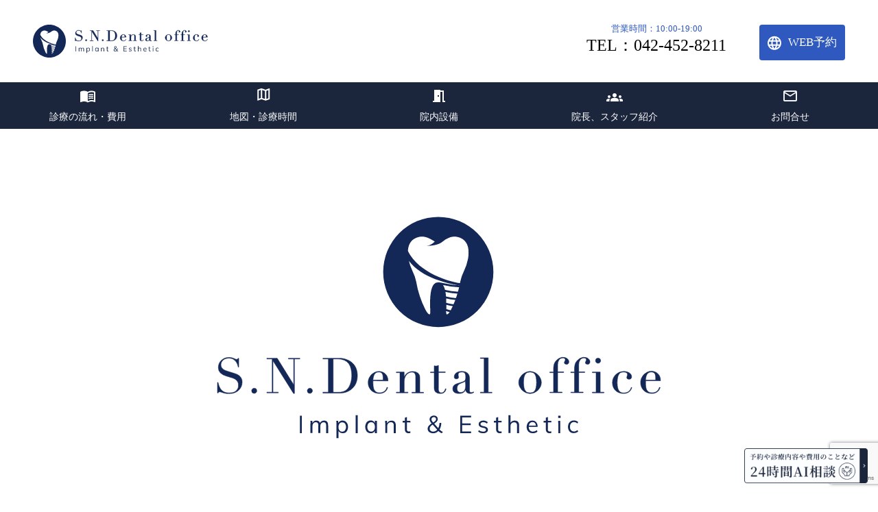

--- FILE ---
content_type: text/html; charset=UTF-8
request_url: https://s-n-dental-office.com/
body_size: 27070
content:

<!DOCTYPE html>
<html lang="ja">
<head>
  <meta charset="UTF-8">
  <meta name="viewport" content="width=device-width">
  <meta name="format-detection" content="telephone=no">

      <title>S.N.Dental office 調布｜調布駅から徒歩2分のインプラント・歯科医院</title>
    <meta name="description" content="S.N.Dental office 調布。調布市、京王線調布駅徒歩2分のインプラント・歯科医院。インプラント治療・審美歯科・精密根幹治療をはじめとする先端治療を提供。インプラント専門医の経験のあるスタッフが患者さまに寄り添い、治療面でも費用面でも安心の診療をいたします。2022年4月4日開院">
	<!--
	  <PageMap>
		<DataObject type="thumbnail">
		  <Attribute name="src" value="https://s-n-dental-office.com/wp-content/uploads/2022/04/image11.jpg"/>
		  <Attribute name="width" value="120"/>
		  <Attribute name="height" value="120"/>
		</DataObject>
	  </PageMap>
	-->
  
  <link rel="apple-touch-icon" sizes="180x180" href="https://s-n-dental-office.com/wp-content/themes/theme/assets/images/favicon/apple-touch-icon.png">
  <link rel="icon" type="image/png" sizes="32x32" href="https://s-n-dental-office.com/wp-content/themes/theme/assets/images/favicon/favicon-32x32.png">
  <link rel="icon" type="image/png" sizes="16x16" href="https://s-n-dental-office.com/wp-content/themes/theme/assets/images/favicon/favicon-16x16.png">

  <meta name='robots' content='max-image-preview:large' />
	<style>img:is([sizes="auto" i], [sizes^="auto," i]) { contain-intrinsic-size: 3000px 1500px }</style>
	<link rel='stylesheet' id='sbr_styles-css' href='https://s-n-dental-office.com/wp-content/plugins/reviews-feed/assets/css/sbr-styles.css?ver=2.0' type='text/css' media='all' />
<link rel='stylesheet' id='sbi_styles-css' href='https://s-n-dental-office.com/wp-content/plugins/instagram-feed/css/sbi-styles.min.css?ver=6.9.1' type='text/css' media='all' />
<link rel='stylesheet' id='wp-block-library-css' href='https://s-n-dental-office.com/wp-includes/css/dist/block-library/style.min.css?ver=20251109224419' type='text/css' media='all' />
<style id='classic-theme-styles-inline-css' type='text/css'>
/*! This file is auto-generated */
.wp-block-button__link{color:#fff;background-color:#32373c;border-radius:9999px;box-shadow:none;text-decoration:none;padding:calc(.667em + 2px) calc(1.333em + 2px);font-size:1.125em}.wp-block-file__button{background:#32373c;color:#fff;text-decoration:none}
</style>
<style id='global-styles-inline-css' type='text/css'>
:root{--wp--preset--aspect-ratio--square: 1;--wp--preset--aspect-ratio--4-3: 4/3;--wp--preset--aspect-ratio--3-4: 3/4;--wp--preset--aspect-ratio--3-2: 3/2;--wp--preset--aspect-ratio--2-3: 2/3;--wp--preset--aspect-ratio--16-9: 16/9;--wp--preset--aspect-ratio--9-16: 9/16;--wp--preset--color--black: #000000;--wp--preset--color--cyan-bluish-gray: #abb8c3;--wp--preset--color--white: #ffffff;--wp--preset--color--pale-pink: #f78da7;--wp--preset--color--vivid-red: #cf2e2e;--wp--preset--color--luminous-vivid-orange: #ff6900;--wp--preset--color--luminous-vivid-amber: #fcb900;--wp--preset--color--light-green-cyan: #7bdcb5;--wp--preset--color--vivid-green-cyan: #00d084;--wp--preset--color--pale-cyan-blue: #8ed1fc;--wp--preset--color--vivid-cyan-blue: #0693e3;--wp--preset--color--vivid-purple: #9b51e0;--wp--preset--gradient--vivid-cyan-blue-to-vivid-purple: linear-gradient(135deg,rgba(6,147,227,1) 0%,rgb(155,81,224) 100%);--wp--preset--gradient--light-green-cyan-to-vivid-green-cyan: linear-gradient(135deg,rgb(122,220,180) 0%,rgb(0,208,130) 100%);--wp--preset--gradient--luminous-vivid-amber-to-luminous-vivid-orange: linear-gradient(135deg,rgba(252,185,0,1) 0%,rgba(255,105,0,1) 100%);--wp--preset--gradient--luminous-vivid-orange-to-vivid-red: linear-gradient(135deg,rgba(255,105,0,1) 0%,rgb(207,46,46) 100%);--wp--preset--gradient--very-light-gray-to-cyan-bluish-gray: linear-gradient(135deg,rgb(238,238,238) 0%,rgb(169,184,195) 100%);--wp--preset--gradient--cool-to-warm-spectrum: linear-gradient(135deg,rgb(74,234,220) 0%,rgb(151,120,209) 20%,rgb(207,42,186) 40%,rgb(238,44,130) 60%,rgb(251,105,98) 80%,rgb(254,248,76) 100%);--wp--preset--gradient--blush-light-purple: linear-gradient(135deg,rgb(255,206,236) 0%,rgb(152,150,240) 100%);--wp--preset--gradient--blush-bordeaux: linear-gradient(135deg,rgb(254,205,165) 0%,rgb(254,45,45) 50%,rgb(107,0,62) 100%);--wp--preset--gradient--luminous-dusk: linear-gradient(135deg,rgb(255,203,112) 0%,rgb(199,81,192) 50%,rgb(65,88,208) 100%);--wp--preset--gradient--pale-ocean: linear-gradient(135deg,rgb(255,245,203) 0%,rgb(182,227,212) 50%,rgb(51,167,181) 100%);--wp--preset--gradient--electric-grass: linear-gradient(135deg,rgb(202,248,128) 0%,rgb(113,206,126) 100%);--wp--preset--gradient--midnight: linear-gradient(135deg,rgb(2,3,129) 0%,rgb(40,116,252) 100%);--wp--preset--font-size--small: 13px;--wp--preset--font-size--medium: 20px;--wp--preset--font-size--large: 36px;--wp--preset--font-size--x-large: 42px;--wp--preset--spacing--20: 0.44rem;--wp--preset--spacing--30: 0.67rem;--wp--preset--spacing--40: 1rem;--wp--preset--spacing--50: 1.5rem;--wp--preset--spacing--60: 2.25rem;--wp--preset--spacing--70: 3.38rem;--wp--preset--spacing--80: 5.06rem;--wp--preset--shadow--natural: 6px 6px 9px rgba(0, 0, 0, 0.2);--wp--preset--shadow--deep: 12px 12px 50px rgba(0, 0, 0, 0.4);--wp--preset--shadow--sharp: 6px 6px 0px rgba(0, 0, 0, 0.2);--wp--preset--shadow--outlined: 6px 6px 0px -3px rgba(255, 255, 255, 1), 6px 6px rgba(0, 0, 0, 1);--wp--preset--shadow--crisp: 6px 6px 0px rgba(0, 0, 0, 1);}:where(.is-layout-flex){gap: 0.5em;}:where(.is-layout-grid){gap: 0.5em;}body .is-layout-flex{display: flex;}.is-layout-flex{flex-wrap: wrap;align-items: center;}.is-layout-flex > :is(*, div){margin: 0;}body .is-layout-grid{display: grid;}.is-layout-grid > :is(*, div){margin: 0;}:where(.wp-block-columns.is-layout-flex){gap: 2em;}:where(.wp-block-columns.is-layout-grid){gap: 2em;}:where(.wp-block-post-template.is-layout-flex){gap: 1.25em;}:where(.wp-block-post-template.is-layout-grid){gap: 1.25em;}.has-black-color{color: var(--wp--preset--color--black) !important;}.has-cyan-bluish-gray-color{color: var(--wp--preset--color--cyan-bluish-gray) !important;}.has-white-color{color: var(--wp--preset--color--white) !important;}.has-pale-pink-color{color: var(--wp--preset--color--pale-pink) !important;}.has-vivid-red-color{color: var(--wp--preset--color--vivid-red) !important;}.has-luminous-vivid-orange-color{color: var(--wp--preset--color--luminous-vivid-orange) !important;}.has-luminous-vivid-amber-color{color: var(--wp--preset--color--luminous-vivid-amber) !important;}.has-light-green-cyan-color{color: var(--wp--preset--color--light-green-cyan) !important;}.has-vivid-green-cyan-color{color: var(--wp--preset--color--vivid-green-cyan) !important;}.has-pale-cyan-blue-color{color: var(--wp--preset--color--pale-cyan-blue) !important;}.has-vivid-cyan-blue-color{color: var(--wp--preset--color--vivid-cyan-blue) !important;}.has-vivid-purple-color{color: var(--wp--preset--color--vivid-purple) !important;}.has-black-background-color{background-color: var(--wp--preset--color--black) !important;}.has-cyan-bluish-gray-background-color{background-color: var(--wp--preset--color--cyan-bluish-gray) !important;}.has-white-background-color{background-color: var(--wp--preset--color--white) !important;}.has-pale-pink-background-color{background-color: var(--wp--preset--color--pale-pink) !important;}.has-vivid-red-background-color{background-color: var(--wp--preset--color--vivid-red) !important;}.has-luminous-vivid-orange-background-color{background-color: var(--wp--preset--color--luminous-vivid-orange) !important;}.has-luminous-vivid-amber-background-color{background-color: var(--wp--preset--color--luminous-vivid-amber) !important;}.has-light-green-cyan-background-color{background-color: var(--wp--preset--color--light-green-cyan) !important;}.has-vivid-green-cyan-background-color{background-color: var(--wp--preset--color--vivid-green-cyan) !important;}.has-pale-cyan-blue-background-color{background-color: var(--wp--preset--color--pale-cyan-blue) !important;}.has-vivid-cyan-blue-background-color{background-color: var(--wp--preset--color--vivid-cyan-blue) !important;}.has-vivid-purple-background-color{background-color: var(--wp--preset--color--vivid-purple) !important;}.has-black-border-color{border-color: var(--wp--preset--color--black) !important;}.has-cyan-bluish-gray-border-color{border-color: var(--wp--preset--color--cyan-bluish-gray) !important;}.has-white-border-color{border-color: var(--wp--preset--color--white) !important;}.has-pale-pink-border-color{border-color: var(--wp--preset--color--pale-pink) !important;}.has-vivid-red-border-color{border-color: var(--wp--preset--color--vivid-red) !important;}.has-luminous-vivid-orange-border-color{border-color: var(--wp--preset--color--luminous-vivid-orange) !important;}.has-luminous-vivid-amber-border-color{border-color: var(--wp--preset--color--luminous-vivid-amber) !important;}.has-light-green-cyan-border-color{border-color: var(--wp--preset--color--light-green-cyan) !important;}.has-vivid-green-cyan-border-color{border-color: var(--wp--preset--color--vivid-green-cyan) !important;}.has-pale-cyan-blue-border-color{border-color: var(--wp--preset--color--pale-cyan-blue) !important;}.has-vivid-cyan-blue-border-color{border-color: var(--wp--preset--color--vivid-cyan-blue) !important;}.has-vivid-purple-border-color{border-color: var(--wp--preset--color--vivid-purple) !important;}.has-vivid-cyan-blue-to-vivid-purple-gradient-background{background: var(--wp--preset--gradient--vivid-cyan-blue-to-vivid-purple) !important;}.has-light-green-cyan-to-vivid-green-cyan-gradient-background{background: var(--wp--preset--gradient--light-green-cyan-to-vivid-green-cyan) !important;}.has-luminous-vivid-amber-to-luminous-vivid-orange-gradient-background{background: var(--wp--preset--gradient--luminous-vivid-amber-to-luminous-vivid-orange) !important;}.has-luminous-vivid-orange-to-vivid-red-gradient-background{background: var(--wp--preset--gradient--luminous-vivid-orange-to-vivid-red) !important;}.has-very-light-gray-to-cyan-bluish-gray-gradient-background{background: var(--wp--preset--gradient--very-light-gray-to-cyan-bluish-gray) !important;}.has-cool-to-warm-spectrum-gradient-background{background: var(--wp--preset--gradient--cool-to-warm-spectrum) !important;}.has-blush-light-purple-gradient-background{background: var(--wp--preset--gradient--blush-light-purple) !important;}.has-blush-bordeaux-gradient-background{background: var(--wp--preset--gradient--blush-bordeaux) !important;}.has-luminous-dusk-gradient-background{background: var(--wp--preset--gradient--luminous-dusk) !important;}.has-pale-ocean-gradient-background{background: var(--wp--preset--gradient--pale-ocean) !important;}.has-electric-grass-gradient-background{background: var(--wp--preset--gradient--electric-grass) !important;}.has-midnight-gradient-background{background: var(--wp--preset--gradient--midnight) !important;}.has-small-font-size{font-size: var(--wp--preset--font-size--small) !important;}.has-medium-font-size{font-size: var(--wp--preset--font-size--medium) !important;}.has-large-font-size{font-size: var(--wp--preset--font-size--large) !important;}.has-x-large-font-size{font-size: var(--wp--preset--font-size--x-large) !important;}
:where(.wp-block-post-template.is-layout-flex){gap: 1.25em;}:where(.wp-block-post-template.is-layout-grid){gap: 1.25em;}
:where(.wp-block-columns.is-layout-flex){gap: 2em;}:where(.wp-block-columns.is-layout-grid){gap: 2em;}
:root :where(.wp-block-pullquote){font-size: 1.5em;line-height: 1.6;}
</style>
<link rel='stylesheet' id='contact-form-7-css' href='https://s-n-dental-office.com/wp-content/plugins/contact-form-7/includes/css/styles.css?ver=6.1.3' type='text/css' media='all' />
<link rel='stylesheet' id='ctf_styles-css' href='https://s-n-dental-office.com/wp-content/plugins/custom-twitter-feeds/css/ctf-styles.min.css?ver=2.2.5' type='text/css' media='all' />
<link rel='stylesheet' id='cff-css' href='https://s-n-dental-office.com/wp-content/plugins/custom-facebook-feed/assets/css/cff-style.min.css?ver=4.2.6' type='text/css' media='all' />
<link rel='stylesheet' id='sb-font-awesome-css' href='https://maxcdn.bootstrapcdn.com/font-awesome/4.7.0/css/font-awesome.min.css?ver=20251109224419' type='text/css' media='all' />
<link rel='stylesheet' id='bundle-css' href='https://s-n-dental-office.com/wp-content/themes/theme/assets/style/style.css?ver=20251109224419' type='text/css' media='all' />
<script type="text/javascript" src="https://s-n-dental-office.com/wp-includes/js/jquery/jquery.min.js?ver=3.7.1" id="jquery-core-js"></script>
<script type="text/javascript" src="https://s-n-dental-office.com/wp-includes/js/jquery/jquery-migrate.min.js?ver=3.4.1" id="jquery-migrate-js"></script>
<link rel="alternate" type="application/rss+xml" title="RSS" href="https://s-n-dental-office.com/rsslatest.xml" />		<style type="text/css" id="wp-custom-css">
			/* PC・タブレット用：右下に固定表示 */
.floating-banner {
  position: fixed;
  right: 15px;
  bottom: 15px;
  z-index: 9999;
  padding: 0;
  border: none;
  background: none;
  cursor: pointer;
  width: 180px; /* PC用バナー幅 */
}

.floating-banner img {
  display: block;
  width: 100%;
  height: auto;
}

/* スマホ用：フッターフロートバナーと重ならないよう調整 */
@media (max-width: 767px) {
  .floating-banner {
    bottom: 80px; /* フッターフロート分の余白を確保 */
    right: 10px;
    width: 120px; /* スマホ用に小さめに */
  }
}		</style>
		
  <!-- Global site tag (gtag.js) - Google Analytics -->
<script async src="https://www.googletagmanager.com/gtag/js?id=G-K51BX605TH"></script>
<script>
window.dataLayer = window.dataLayer || [];
function gtag(){dataLayer.push(arguments);}
gtag('js', new Date());

gtag('config', 'G-K51BX605TH');
</script>
<!-- Global site tag (gtag.js) - Google Analytics -->
<script async src="https://www.googletagmanager.com/gtag/js?id=UA-222776813-1">
</script>
<script>
  window.dataLayer = window.dataLayer || [];
  function gtag(){dataLayer.push(arguments);}
  gtag('js', new Date());

  gtag('config', 'UA-222776813-1');
</script>
  <!-- Google Tag Manager -->
  <script>(function(w,d,s,l,i){w[l]=w[l]||[];w[l].push({'gtm.start':
  new Date().getTime(),event:'gtm.js'});var f=d.getElementsByTagName(s)[0],
  j=d.createElement(s),dl=l!='dataLayer'?'&l='+l:'';j.async=true;j.src=
  'https://www.googletagmanager.com/gtm.js?id='+i+dl;f.parentNode.insertBefore(j,f);
  })(window,document,'script','dataLayer','GTM-WCWKJR8');</script>
  <!-- End Google Tag Manager -->
</head>

<body class="home blog wp-theme-theme">
  <!-- Google Tag Manager (noscript) -->
  <noscript><iframe src="https://www.googletagmanager.com/ns.html?id=GTM-WCWKJR8"
  height="0" width="0" style="display:none;visibility:hidden"></iframe></noscript>
  <!-- End Google Tag Manager (noscript) -->

  <header>
    <div class="l-header">
      <div class="l-header__inner">
        <div class="l-header__menu u-only-sp">
          <label class="l-header__menu-toggle-btn" for="header-menu-toggle">
            <img class="c-icon c-icon--menu-bar" src="https://s-n-dental-office.com/wp-content/themes/theme/assets/images/icon/menu-bar.svg">
          </label>
          <input id="header-menu-toggle" class="l-header__menu-toggle" type="checkbox">
          <div class="l-header__menu-toggle-inner">
            <label class="l-header__menu-toggle-inner__close-btn" for="header-menu-toggle">
              <img class="c-icon c-icon--close" src="https://s-n-dental-office.com/wp-content/themes/theme/assets/images/icon/close.svg">
            </label>
            <ul class="l-header__menu-toggle-lists">
              <li class="l-header__menu-toggle-list">
                <img class="l-header__menu-toggle-logo" src="https://s-n-dental-office.com/wp-content/themes/theme/assets/images/common/logo.svg">
              </li>
              <li class='l-header__menu-toggle-list'><a href='https://s-n-dental-office.com/' class='l-header__menu-toggle-list__after-arrow'><img class="l-header__menu-toggle-list__icon" src="https://s-n-dental-office.com/wp-content/themes/theme/assets/images/icon/home.svg">ホーム</a></li><li class='l-header__menu-toggle-list'><a href='https://s-n-dental-office.com/staff/' class='l-header__menu-toggle-list__after-arrow'>院長、スタッフ紹介</a></li><li class='l-header__menu-toggle-list'><a href='https://s-n-dental-office.com/business-hours/' class='l-header__menu-toggle-list__after-arrow'>地図・診療時間</a></li><li class='l-header__menu-toggle-list'><a href='https://s-n-dental-office.com/facility/' class='l-header__menu-toggle-list__after-arrow'>院内設備</a></li><li class='l-header__menu-toggle-list'><a href='https://s-n-dental-office.com/plan/' class='l-header__menu-toggle-list__after-arrow'>診療の流れ・費用</a></li><li class='l-header__menu-toggle-list'><a href='https://s-n-dental-office.com/inquiry/' class='l-header__menu-toggle-list__after-arrow'><img class="l-header__menu-toggle-list__icon" src="https://s-n-dental-office.com/wp-content/themes/theme/assets/images/icon/mail.svg">お問合せ</a></li>            </ul>
          </div>
        </div>
        <a href="/" class="l-header__logo">
          <img class="l-header__logo__img" src="https://s-n-dental-office.com/wp-content/themes/theme/assets/images/common/logo.svg">
        </a>
        <div class="l-header__cta">
          <a class="l-header__cta__first l-header__cta__box u-only-sp" href="tel:042-452-8211">
            <p><img class="l-header__cta__tel tel_cv_for_gtm" src="https://s-n-dental-office.com/wp-content/themes/theme/assets/images/icon/tel-white.svg"></p>
            <p class="l-header__cta__box__text tel_cv_for_gtm">電話</p>
          </a>
          <a class="l-header__cta__box u-only-sp" href="https://www.haisyano489.ne.jp/s.n.dentaloffice/pc/" target="_blank">
            <p><img class="l-header__cta__webt web_cv_for_gtm" src="https://s-n-dental-office.com/wp-content/themes/theme/assets/images/icon/web-white.svg"></p>
            <p class="l-header__cta__box__text web_cv_for_gtm">WEB予約</p>
          </a>
          <div class="u-only-pc u-flex-only-pc">
            <div class="l-header__text-info">
              <p class="l-header__text-info__open-time">営業時間：10:00-19:00</p>
              <a class="l-header__text-info__tel  tel_cv_for_gtm" href="tel:042-452-8211">TEL：042-452-8211</a>
            </div>
            <p class="l-header__pc-cta-button l-header__pc-cta-button--last">
              <a class="c-button c-button--web c-button--bg-blue web_cv_for_gtm" href="https://www.haisyano489.ne.jp/s.n.dentaloffice/" target="_blank">WEB予約</a>
            </p>
          </div>
        </div>
      </div>
    </div>
  </header>
<div class="l-header-bottom">
  <div class="l-header-bottom__inner">
    <ul class='l-header-bottom__lists'><li class='l-header-bottom__list l-header-bottom__list--book'><a href='https://s-n-dental-office.com/plan/'>診療の流れ・費用</a></li><li class='l-header-bottom__list l-header-bottom__list--map'><a href='https://s-n-dental-office.com/business-hours/'>地図・診療時間</a></li><li class='l-header-bottom__list l-header-bottom__list--room'><a href='https://s-n-dental-office.com/facility/'>院内設備</a></li><li class='l-header-bottom__list l-header-bottom__list--people'><a href='https://s-n-dental-office.com/staff/'>院長、スタッフ紹介</a></li><li class='l-header-bottom__list l-header-bottom__list--mail'><a href='https://s-n-dental-office.com/inquiry/'>お問合せ</a></li></ul>  </div>
</div>

<div class="p-top__hero">
  <div class="p-top__hero__img"></div>
</div>

<!-- button -->
<button id="open-chatbot" class="floating-banner">
	<img src="https://s-n-dental-office.com/wp-content/uploads/2025/09/fixed_ai_sp.png">
</button>

<div class="p-top__hero-bottom">
  <div class="c-box c-box--pd-wide c-box--shadow c-box--bg-white">
    <h1 class="p-top__hero-bottom__logo p-top__mb--lg u-only-sp">S.N.Dental office 調布</h1>
    <p class="p-top__mb c-text">
      調布駅から徒歩2分<br class="u-only-sp">
      <span class="u-only-pc">&nbsp;</span>東京都調布市小島町1-35-5 アミックスビル5階
    </p>
    <div class="p-top__mb--lg c-box c-box--pd-narrow c-box--blue">
      <p class="c-text c-text--center c-text--blue">
        <span class="u-only-pc">&nbsp;</span>営業時間：月・火・金 10:00-13:00 14:30-19:00、水・土 9:00-13:00 14:00-17:00<br class="u-only-sp">
        <span class="u-only-pc">&nbsp;</span>定休日：木曜日、日曜日、祝日<br class="u-only-sp">
      </p>
    </div>
	<p class="p-top__mb c-text c-text c-text--center">
      自費診療、保険診療問わず<br class="u-only-sp">患者さんの想いに寄りそった歯科医院
    </p>
    <p class="p-top__hero-bottom__scroll">Scroll</p>
  </div>
</div>


<main>
  <div id="eye-catch" class="p-top__eye-catch l-wrapper--main-content">
    <div class="l-wrapper__inner">
      <div class="p-top__eye-catch__img-block">
        <div class="p-top__slider">
  <div id="top-photo-eye-catch-slider" class="c-slider swiper-container">
    <div class="swiper-wrapper">
      <div class="swiper-slide"><img src="https://s-n-dental-office.com/wp-content/uploads/2022/04/image11.jpg"></div>
      <div class="swiper-slide"><img src="https://s-n-dental-office.com/wp-content/uploads/2022/04/507461-scaled.jpg"></div>
    </div>
  </div>
  <div class="js-top-eye-catch-slider-prev u-only-pc"></div>
  <div class="js-top-eye-catch-slider-next u-only-pc"></div>
</div>

<div class="p-top__thumbnail-slider">
  <div id="top-photo-eye-catch-thumbnail-slider" class="c-slider__thumbnail swiper-container">
    <div class="c-slider__thumbnail__wrapper swiper-wrapper">
      <div class="swiper-slide"><img src="https://s-n-dental-office.com/wp-content/uploads/2022/04/image11.jpg"></div>
      <div class="swiper-slide"><img src="https://s-n-dental-office.com/wp-content/uploads/2022/04/507461-scaled.jpg"></div>
    </div>
  </div>
  <div class="js-top-eye-catch-slider-prev u-only-sp"></div>
  <div class="js-top-eye-catch-slider-next u-only-sp"></div>
</div>
      </div>
    </div>
  </div>

  <!-- START: 埋込記事 -->
    <div class="l-wrapper--main-content u-only-sp">
    <div class="l-wrapper__inner">
      <ul>
                <li class="c-post">
          <a class="c-post__wrapper" href="https://s-n-dental-office.com/information/%e3%82%ad%e3%83%a3%e3%83%b3%e3%82%bb%e3%83%ab%e3%83%bb%e9%81%85%e5%88%bb%e3%83%9d%e3%83%aa%e3%82%b7%e3%83%bc%e3%81%ab%e3%81%a4%e3%81%84%e3%81%a6/">
            <p class="c-post__title">キャンセル・遅刻ポリシーについて</p>
            <p class="c-post__date">2025.02.21</p>
          </a>
        </li>
              </ul>
    </div>
  </div>
    <!-- END: 埋込記事 -->

  <div class="l-wrapper--bg-gray u-only-sp">
    <div class="l-wrapper__inner">
      <div class="l-wrapper--main-content">
        <a class="p-top__mb c-button-lg c-button-lg--tel tel_cv_for_gtm" href="tel:042-452-8211">電話で予約</a>
        <a class="c-button-lg c-button-lg--web web_cv_for_gtm" href="https://www.haisyano489.ne.jp/s.n.dentaloffice/" target="_blank">WEBで予約</a>
      </div>
    </div>
  </div>

  <div id="menu" class="p-top__menu u-only-sp">
    <div class="l-wrapper__inner">
      <div class="l-wrapper--main-content">
        <h2 class="p-top__mb--title c-title">
          Menu<br>
          <span class="c-title__sub">メニュー</span>
        </h2>
        <ul class="p-top__menu__wrapper">
          <li class="p-top__menu__item p-top__menu__item--plan">
            <a class="p-top__menu__block" href="https://s-n-dental-office.com/plan/">
              <p class="p-top__menu__item__text">診療案内・プラン</p>
            </a>
          </li>
          <li class="p-top__menu__item p-top__menu__item--map">
            <a class="p-top__menu__block" href="/business-hours/">
              <p class="p-top__menu__item__text">地図・診療時間</p>
            </a>
          </li>
          <li class="p-top__menu__item p-top__menu__item--facility">
            <a class="p-top__menu__block" href="/facility/">
              <p class="p-top__menu__item__text">院内設備</p>
            </a>
          </li>
          <li class="p-top__menu__item p-top__menu__item--staff">
            <a class="p-top__menu__block" href="/staff/">
              <p class="p-top__menu__item__text">院長、スタッフ紹介</p>
            </a>
          </li>
          <li class="p-top__menu__item p-top__menu__item--inquiry">
            <a class="p-top__menu__block" href="/inquiry/">
              <p class="p-top__menu__item__text">お問合わせ</p>
            </a>
          </li>
          <li class="p-top__menu__item p-top__menu__item--web">
            <a class="p-top__menu__block" href="https://www.haisyano489.ne.jp/s.n.dentaloffice/pc/">
              <p class="p-top__menu__item__text">24時間Web予約</p>
            </a>
          </li>
        </ul>
      </div>
    </div>
  </div>

  <div id="plan" class="p-top__plan">
    <div class="l-wrapper__inner">
      <div class="l-wrapper--main-content">
        <h2 class="p-top__mb--title c-title">
          Plan<br>
          <span class="c-title__sub">施術プラン</span>
        </h2>
        <div class="p-top__plan__items">
        <!-- ここからプラン1つ1つのブロック -->
          <div class="p-top__plan__item">
            <a class="p-top__plan__wrapper" href="https://s-n-dental-office.com/%e4%b8%80%e8%88%ac%e6%ad%af%e7%a7%91/">
              <div class="p-top__plan__item__image">
                <img src="https://s-n-dental-office.com/wp-content/uploads/2022/04/ippanshika.jpg">
              </div>
              <p class="p-top__plan__item__text c-text">一般歯科</p>
              <div class="p-top__plan__item__more">
                <p class="p-top__plan__item__more__icon"><img src="https://s-n-dental-office.com/wp-content/themes/theme/assets/images/icon/more-circle-gray.svg"></p>
                <p class="c-text c-text--sm c-text--gray">詳しく見る</p>
              </div>
            </a>
          </div>
          <!-- /ここまで-->
          <!-- ここからプラン1つ1つのブロック -->
          <div class="p-top__plan__item">
            <a class="p-top__plan__wrapper" href="https://s-n-dental-office.com/%e3%82%a4%e3%83%b3%e3%83%97%e3%83%a9%e3%83%b3%e3%83%88/">
              <div class="p-top__plan__item__image">
                <img src="https://s-n-dental-office.com/wp-content/uploads/2022/04/img14.jpg">
              </div>
              <p class="p-top__plan__item__text c-text">インプラント</p>
              <div class="p-top__plan__item__more">
                <p class="p-top__plan__item__more__icon"><img src="https://s-n-dental-office.com/wp-content/themes/theme/assets/images/icon/more-circle-gray.svg"></p>
                <p class="c-text c-text--sm c-text--gray">詳しく見る</p>
              </div>
            </a>
          </div>
          <!-- /ここまで-->
          <!-- ここからプラン1つ1つのブロック -->
          <div class="p-top__plan__item">
            <a class="p-top__plan__wrapper" href="https://s-n-dental-office.com/%e7%b2%be%e5%af%86%e6%a0%b9%e7%ae%a1%e6%b2%bb%e7%99%82/">
              <div class="p-top__plan__item__image">
                <img src="https://s-n-dental-office.com/wp-content/uploads/2022/04/2695411_s.jpg">
              </div>
					<p class="p-top__plan__item__text c-text">精密根管治療</p>
              <div class="p-top__plan__item__more">
                <p class="p-top__plan__item__more__icon"><img src="https://s-n-dental-office.com/wp-content/themes/theme/assets/images/icon/more-circle-gray.svg"></p>
                <p class="c-text c-text--sm c-text--gray">詳しく見る</p>
              </div>
            </a>
          </div>
          <!-- /ここまで-->
          <!-- ここからプラン1つ1つのブロック -->
          <div class="p-top__plan__item">
            <a class="p-top__plan__wrapper" href="https://s-n-dental-office.com/%e7%9f%ad%e6%9c%9f%e9%9b%86%e4%b8%ad%e6%b2%bb%e7%99%82/">
              <div class="p-top__plan__item__image">
                <img src="https://s-n-dental-office.com/wp-content/uploads/2022/04/gahag-0052132508-1.jpg">
              </div>
              <p class="p-top__plan__item__text c-text">短期集中治療</p>
              <div class="p-top__plan__item__more">
                <p class="p-top__plan__item__more__icon"><img src="https://s-n-dental-office.com/wp-content/themes/theme/assets/images/icon/more-circle-gray.svg"></p>
                <p class="c-text c-text--sm c-text--gray">詳しく見る</p>
              </div>
            </a>
          </div>
          <!-- /ここまで-->
          <!-- ここからプラン1つ1つのブロック -->
          <div class="p-top__plan__item">
            <a class="p-top__plan__wrapper" href="https://s-n-dental-office.com/%e3%83%80%e3%82%a4%e3%83%ac%e3%82%af%e3%83%88%e3%83%9c%e3%83%b3%e3%83%87%e3%82%a3%e3%83%b3%e3%82%b0/">
              <div class="p-top__plan__item__image">
                <img src="https://s-n-dental-office.com/wp-content/uploads/2022/04/whitening.jpg">
              </div>
              <p class="p-top__plan__item__text c-text">ダイレクトボンディング</p>
              <div class="p-top__plan__item__more">
                <p class="p-top__plan__item__more__icon"><img src="https://s-n-dental-office.com/wp-content/themes/theme/assets/images/icon/more-circle-gray.svg"></p>
                <p class="c-text c-text--sm c-text--gray">詳しく見る</p>
              </div>
            </a>
          </div>
          <!-- /ここまで-->
          <!-- ここからプラン1つ1つのブロック -->
          <div class="p-top__plan__item">
            <a class="p-top__plan__wrapper" href="https://s-n-dental-office.com/%e3%83%9b%e3%83%af%e3%82%a4%e3%83%88%e3%83%8b%e3%83%b3%e3%82%b0/">
              <div class="p-top__plan__item__image">
                <img src="https://s-n-dental-office.com/wp-content/uploads/2022/04/whitening.webp">
              </div>
              <p class="p-top__plan__item__text c-text">ホワイトニング</p>
              <div class="p-top__plan__item__more">
                <p class="p-top__plan__item__more__icon"><img src="https://s-n-dental-office.com/wp-content/themes/theme/assets/images/icon/more-circle-gray.svg"></p>
                <p class="c-text c-text--sm c-text--gray">詳しく見る</p>
              </div>
            </a>
          </div>
          <!-- /ここまで-->
        </div>
      </div>
    </div>
  </div>

  <div id="promise" class="p-top__promise">
    <div class="l-wrapper__inner">
      <div class="p-top__promise__img u-only-sp"></div>
      <div class="l-wrapper--main-content">
        <h2 class="p-top__mb--title c-title">
          Promise<br>
          <span class="c-title__sub">開院に当たって5つのお約束</span>
        </h2>
        <div class="u-flex-only-pc u-flex-only-pc--between">
          <div class="c-box c-box--shadow u-flex-only-pc__half-content">
            <ul>
              <li class="c-list c-list--line c-list--bg-al-center c-text">痛みのない治療</li>
              <li class="c-list c-list--line c-list--bg-al-center c-text">患者さんに合った最適な審美のご提供</li>
              <li class="c-list c-list--line c-list--bg-al-center c-text">安心して治療が受けられる最高な設備</li>
              <li class="c-list c-list--line c-list--bg-al-center c-text">長期的に通える患者さんに寄り添った医院</li>
              <li class="c-list c-list--line c-list--bg-al-center c-text">やり直しの無い高精度な治療</li>
            </ul>
          </div>
          <div class="p-top__promise__img u-only-pc u-flex-only-pc__half-content"></div>
        </div>
      </div>
    </div>
  </div>

  <div id="message" class="p-top__message l-wrapper--main-content l-wrapper--bg-gray">
    <div class="l-wrapper__inner">
      <h2 class="p-top__mb--title c-title">
        Message<br>
        <span class="c-title__sub">開院に当たってお伝えしたいこと</span>
      </h2>
      <div class="u-flex-only-pc u-flex-only-pc--between">
        <div class="p-top__message__img p-top__mb"></div>
        <div class="p-top__mb--lg c-box c-box--pd-wide c-box--bg-white">
          <div class="p-top__message__name-block p-top__mb--lg">
            <p class="p-top__message__name-block__first c-title c-title--sm">院長</p>
            <div class="p-top__message__name-block__hr"></div>
            <p class="c-title c-title--sm">庄司 直記<br><span class="p-top__message__name-kana">しょうじ  なおき</span></p>
          </div>
          <h3 class="p-top__message__title p-top__mb">歯科の悩みをひとつでも解決し、最高の歯科治療を提供します</h3>
          <div class="p-top__mb--lg">
            <p class="p-top__mb--lg c-text">
              はじめまして、院長の庄司です。S.N.Dental office 調布のサイトをご覧いただきありがとうございます。
            </p>
            <p class="p-top__mb--lg c-text">
              歯科医院にどのようなイメージをお持ちですか？<br>
              患者さんにとって歯科医院・歯科治療とは、「痛い」「怖い」「よくわからない」など、決して良くないイメージをお持ちの方も多いかと思います。
            </p>
            <p class="p-top__mb--lg c-text">
              そんなイメージを「安心」「納得」と、良いイメージへ少しでも変え、通いたくなるクリニックを目指しこの調布の地に開業致しました。
            </p>
            <p class="c-text">
              どこの歯科医院に通ったらいいのか？<br>
              歯の状態は本当に大丈夫なのか？<br>
              今の治療方針は合っているのか？<br>
              と悩んでいる患者さん（歯科難民）を当クリニック、S.N.Dental office 調布が受け入れ、<br>
              歯科で困る患者さんが居ないような環境を作っていきたいと思っております。
            </p>
          </div>
          <h4 class="p-top__message__mid-title p-top__mb">経歴</h4>
          <dl class="c-text c-text--sm">
            <dt>2012年</dt>
            <dd>日本歯科大学歯学部卒業</dd>
          </dl>
          <dl class="c-text c-text--sm">
            <dt>2013年</dt>
            <dd>日本歯科大学附属病院臨床研修医</dd>
          </dl>
          <dl class="c-text c-text--sm">
            <dt>2014年</dt>
            <dd>都内歯科医院勤務</dd>
          </dl>
          <dl class="c-text c-text--sm">
            <dt>2019年</dt>
            <dd>ニューヨーク大学歯学部(NYUCD)インプラント科留学</dd>
          </dl>
          <dl class="c-text c-text--sm">
            <dt>2020年</dt>
            <dd>NYUCD 歯周インプラント科レジデント</dd>
          </dl>
          <dl class="c-text c-text--sm">
            <dt>同年</dt>
            <dd>NYUCD Advanced Program<br>in Implant Dentistry</dd>
          </dl>
          <dl class="p-top__mb c-text c-text--sm">
            <dt>2022年</dt>
            <dd>4月にS.N.Dental office 調布を開院</dd>
          </dl>
          <p class="c-text c-text--sm">
            ---<br>
            2012年日本歯科大学を卒業後、臨床研修医を経て都内医療法人に勤務。<br>
            2019年渡米、ニューヨーク大学歯周インプラント科にて専門トレーニングを経験し、ICOI認定医を取得。NYでは、様々な臨床ケースに触れ、複雑とされている骨造成やサイナスリフト、より審美が求められる前歯部の症例などに対応出来る知識や技術を習得し帰国。現在はインプラント専門医として大手法人に勤務しつつ、出張オペも数多く行っている。2022年4月東京調布市にインプラントや精密根管治療など自由診療を中心とした歯科医院、S.N.Dental office 調布を開院
          </p>
        </div>
      </div>
    </div>
  </div>

  <div id="information" class="p-top__information l-wrapper--main-content">
    <div class="l-wrapper__inner">
      <h2 class="p-top__mb--title c-title">
        Information<br>
        <span class="c-title__sub">お知らせ</span>
      </h2>
      <ul>
                <li class="c-post">
          <a class="c-post__wrapper" href="https://s-n-dental-office.com/information/12-10%e3%81%ab%e5%bd%93%e9%99%a2%e9%99%a2%e9%95%b7%e3%81%8c%e7%ac%ac33%e5%9b%9e-%e6%ad%af%e7%a7%91%e3%81%be%e3%82%82%e3%82%8b%e3%82%bb%e3%83%9f%e3%83%8a%e3%83%bc%e3%81%ab%e7%99%bb%e5%a3%87%e3%81%84/">
            <p class="c-post__title">12/10に当院院長が第33回 歯科まもるセミナーに登壇いたします</p>
            <p class="c-post__date">2025.10.27</p>
          </a>
        </li>
                <li class="c-post">
          <a class="c-post__wrapper" href="https://s-n-dental-office.com/information/%e5%bd%93%e9%99%a2%e9%99%a2%e9%95%b7%e3%81%8c2025-10-5%e3%81%ab%e3%82%a2%e3%82%b9%e3%83%88%e3%83%a9%e3%83%86%e3%83%83%e3%82%af%e3%82%a4%e3%83%b3%e3%83%97%e3%83%a9%e3%83%b3%e3%83%88ev%e3%82%b7%e3%82%b9/">
            <p class="c-post__title">2025/10/5にアストラテックインプラントEVシステムのセミナーに当院院長が講師として登壇します</p>
            <p class="c-post__date">2025.09.23</p>
          </a>
        </li>
                <li class="c-post">
          <a class="c-post__wrapper" href="https://s-n-dental-office.com/information/%e6%ad%af%e7%a7%91%e5%ae%9a%e6%9c%9f%e6%a4%9c%e8%a8%ba%e3%81%ae%e9%87%8d%e8%a6%81%e6%80%a7/">
            <p class="c-post__title">歯科定期検診の重要性</p>
            <p class="c-post__date">2025.03.04</p>
          </a>
        </li>
                <li class="c-post">
          <a class="c-post__wrapper" href="https://s-n-dental-office.com/information/%e3%83%87%e3%83%b3%e3%83%84%e3%83%97%e3%83%a9%e3%82%a4%e3%82%b7%e3%83%ad%e3%83%8a%e3%80%80%e3%82%a2%e3%82%b9%e3%83%88%e3%83%a9%e3%83%86%e3%83%83%e3%82%af%e3%82%a4%e3%83%b3%e3%83%97%e3%83%a9%e3%83%b3/">
            <p class="c-post__title">デンツプライシロナ　アストラテックインプラントEV 1day埋入実習セミナー</p>
            <p class="c-post__date">2025.02.21</p>
          </a>
        </li>
                      </ul>
              <div class="p-top__information__more">
          <a class="p-top__information__more__wrapper" href="/information">
            <p class="p-top__information__more__icon"><img src="https://s-n-dental-office.com/wp-content/themes/theme/assets/images/icon/more-circle.svg"></p>
            <p class="c-text">全てのお知らせ</p>
          </a>
        </div>
          </div>
  </div>

<div id="column" class="p-top__information l-wrapper--main-content">
	<div class="l-wrapper__inner">
      <h2 class="p-top__mb--title c-title">
        Column<br><span class="c-title__sub">コラム</span>
      </h2>
		<ul>
<div class="top__content top__news"><ul class="top__news__lists"><li class="c-post"><a class="c-post__wrapper" href="https://s-n-dental-office.com/%e3%82%b3%e3%83%a9%e3%83%a0/%e3%83%9b%e3%83%af%e3%82%a4%e3%83%88%e3%83%8b%e3%83%b3%e3%82%b0pmtc%e3%81%ae%e9%81%95%e3%81%84%e3%81%a8%e3%81%af/"><p class="c-post__title">ホワイトニング、PMTCの違いとは？</p></a></li></ul></div>	</div>
</div>
	
	
  <div id="gallery" class="p-top__gallery l-wrapper--main-content">
    <div class="l-wrapper__inner">
      <h2 class="p-top__mb--title c-title">
        Interior<br>
        <span class="c-title__sub">内装</span>
      </h2>
      <div class="p-top__gallery__img-block">
        <div class="p-top__slider">
  <div id="top-photo-gallery-slider" class="c-slider swiper-container">
    <div class="swiper-wrapper">
      <div class="swiper-slide"><img src="https://s-n-dental-office.com/wp-content/uploads/2022/04/image20.jpg"></div>
      <div class="swiper-slide"><img src="https://s-n-dental-office.com/wp-content/uploads/2022/04/image10.jpg"></div>
      <div class="swiper-slide"><img src="https://s-n-dental-office.com/wp-content/uploads/2022/04/image2.jpg"></div>
      <div class="swiper-slide"><img src="https://s-n-dental-office.com/wp-content/uploads/2022/04/image16.jpg"></div>
      <div class="swiper-slide"><img src="https://s-n-dental-office.com/wp-content/uploads/2022/04/image5.jpg"></div>
    </div>
  </div>
  <div class="js-top-photo-gallery-slider-prev u-only-pc"></div>
  <div class="js-top-photo-gallery-slider-next u-only-pc"></div>
</div>

<div class="p-top__thumbnail-slider">
  <div id="top-photo-gallery-thumbnail-slider" class="c-slider__thumbnail swiper-container">
    <div class="c-slider__thumbnail__wrapper swiper-wrapper">
      <div class="swiper-slide"><img src="https://s-n-dental-office.com/wp-content/uploads/2022/04/image20.jpg"></div>
      <div class="swiper-slide"><img src="https://s-n-dental-office.com/wp-content/uploads/2022/04/image10.jpg"></div>
      <div class="swiper-slide"><img src="https://s-n-dental-office.com/wp-content/uploads/2022/04/image2.jpg"></div>
      <div class="swiper-slide"><img src="https://s-n-dental-office.com/wp-content/uploads/2022/04/image16.jpg"></div>
      <div class="swiper-slide"><img src="https://s-n-dental-office.com/wp-content/uploads/2022/04/image5.jpg"></div>
    </div>
  </div>
  <div class="js-top-photo-gallery-slider-prev u-only-sp"></div>
  <div class="js-top-photo-gallery-slider-next u-only-sp"></div>
</div>
      </div>
    </div>
  </div>
	
  <div id="instagram" class="p-top__instagram l-wrapper--main-content">
    <div class="l-wrapper__inner">
      <h2 class="p-top__mb--title c-title">
        <!--         <span class="c-title__sub">インスタグラム</span> -->
      </h2>
      <div class="p-top__gallery__img-block">
		  <a href="https://shikamedi.com/interview/73787/" rel=”nofollow”>
			  <p><img style="width: 100%;" src="https://s-n-dental-office.com/wp-content/uploads/2024/05/15.png" alt="歯科メディ"></p>
			  </br></br>
		  </a>
	  <a href="https://doctorsfile.jp/h/202012/df/1/" rel=”nofollow”>
			  <p><img style="width: 100%;" src="https://s-n-dental-office.com/wp-content/uploads/2024/12/D2FA7890-02FB-451A-A69B-A70C6BEFA52C.jpg" alt="doctorsfile"></p>
			  </br></br>
		  </a>
      </div>
    </div>
  </div>
	
	
  <div id="instagram" class="p-top__instagram l-wrapper--main-content">
    <div class="l-wrapper__inner">
      <h2 class="p-top__mb--title c-title">
        Instagram<br>
<!--         <span class="c-title__sub">インスタグラム</span> -->
      </h2>
      <div class="p-top__gallery__img-block">
		  
<div id="sb_instagram"  class="sbi sbi_mob_col_1 sbi_tab_col_2 sbi_col_4 sbi_width_resp" style="padding-bottom: 10px;"	 data-feedid="*1"  data-res="auto" data-cols="4" data-colsmobile="1" data-colstablet="2" data-num="20" data-nummobile="20" data-item-padding="5"	 data-shortcode-atts="{&quot;feed&quot;:&quot;1&quot;}"  data-postid="529" data-locatornonce="bd78178430" data-imageaspectratio="1:1" data-sbi-flags="favorLocal">
	<div class="sb_instagram_header  sbi_medium"   >
	<a class="sbi_header_link" target="_blank"
	   rel="nofollow noopener" href="https://www.instagram.com/s.n.dental_office/" title="@s.n.dental_office">
		<div class="sbi_header_text">
			<div class="sbi_header_img"  data-avatar-url="https://scontent-itm1-1.cdninstagram.com/v/t51.2885-19/272173000_440362497759392_7731640617122902193_n.jpg?stp=dst-jpg_s206x206_tt6&amp;_nc_cat=101&amp;ccb=7-5&amp;_nc_sid=bf7eb4&amp;efg=eyJ2ZW5jb2RlX3RhZyI6InByb2ZpbGVfcGljLnd3dy4zMjAuQzMifQ%3D%3D&amp;_nc_ohc=8oEmcc8qyHYQ7kNvwFHkrp_&amp;_nc_oc=AdlxrNACLdAJdidG3usFWMsgoKP5jXZCdhLn2iY26JVxF9NdGp4jMENAbnQA4qFJgKg&amp;_nc_zt=24&amp;_nc_ht=scontent-itm1-1.cdninstagram.com&amp;edm=AP4hL3IEAAAA&amp;_nc_tpa=Q5bMBQEpyjQGtBtLtJqP8k8_isst9OWg6g49AAH8tF0033_aO4YgpwMpH0rEDaQOExrlARnuZ-9-On3vkg&amp;oh=00_Afh1MBqCPdtgiCETTEqUALvE-SVsNdOh7tw-yvu5paxjYA&amp;oe=69166CC3">
									<div class="sbi_header_img_hover"  ><svg class="sbi_new_logo fa-instagram fa-w-14" aria-hidden="true" data-fa-processed="" aria-label="Instagram" data-prefix="fab" data-icon="instagram" role="img" viewBox="0 0 448 512">
                    <path fill="currentColor" d="M224.1 141c-63.6 0-114.9 51.3-114.9 114.9s51.3 114.9 114.9 114.9S339 319.5 339 255.9 287.7 141 224.1 141zm0 189.6c-41.1 0-74.7-33.5-74.7-74.7s33.5-74.7 74.7-74.7 74.7 33.5 74.7 74.7-33.6 74.7-74.7 74.7zm146.4-194.3c0 14.9-12 26.8-26.8 26.8-14.9 0-26.8-12-26.8-26.8s12-26.8 26.8-26.8 26.8 12 26.8 26.8zm76.1 27.2c-1.7-35.9-9.9-67.7-36.2-93.9-26.2-26.2-58-34.4-93.9-36.2-37-2.1-147.9-2.1-184.9 0-35.8 1.7-67.6 9.9-93.9 36.1s-34.4 58-36.2 93.9c-2.1 37-2.1 147.9 0 184.9 1.7 35.9 9.9 67.7 36.2 93.9s58 34.4 93.9 36.2c37 2.1 147.9 2.1 184.9 0 35.9-1.7 67.7-9.9 93.9-36.2 26.2-26.2 34.4-58 36.2-93.9 2.1-37 2.1-147.8 0-184.8zM398.8 388c-7.8 19.6-22.9 34.7-42.6 42.6-29.5 11.7-99.5 9-132.1 9s-102.7 2.6-132.1-9c-19.6-7.8-34.7-22.9-42.6-42.6-11.7-29.5-9-99.5-9-132.1s-2.6-102.7 9-132.1c7.8-19.6 22.9-34.7 42.6-42.6 29.5-11.7 99.5-9 132.1-9s102.7-2.6 132.1 9c19.6 7.8 34.7 22.9 42.6 42.6 11.7 29.5 9 99.5 9 132.1s2.7 102.7-9 132.1z"></path>
                </svg></div>
					<img  src="https://s-n-dental-office.com/wp-content/uploads/sb-instagram-feed-images/s.n.dental_office.webp" alt="" width="50" height="50">
				
							</div>

			<div class="sbi_feedtheme_header_text">
				<h3>s.n.dental_office</h3>
									<p class="sbi_bio">インプラント認定医<br>
審美歯科治療<br>
セラミック<br>
精密根管治療<br>
マイクロスコープ<br>
お問い合わせ下さい🇺🇸🇯🇵NYU</p>
							</div>
		</div>
	</a>
</div>

	<div id="sbi_images"  style="gap: 10px;">
		<div class="sbi_item sbi_type_image sbi_new sbi_transition"
	id="sbi_18048535505239079" data-date="1753999333">
	<div class="sbi_photo_wrap">
		<a class="sbi_photo" href="https://www.instagram.com/p/DMyceB3zkBb/" target="_blank" rel="noopener nofollow"
			data-full-res="https://scontent-itm1-1.cdninstagram.com/v/t51.82787-15/527339942_18027456740700736_6966541297515437116_n.jpg?stp=dst-jpg_e35_tt6&#038;_nc_cat=107&#038;ccb=1-7&#038;_nc_sid=18de74&#038;efg=eyJlZmdfdGFnIjoiRkVFRC5iZXN0X2ltYWdlX3VybGdlbi5DMyJ9&#038;_nc_ohc=TkIatPRu62oQ7kNvwFwmZ3Y&#038;_nc_oc=Adn7eMwaNDrrN1hct34Pg4aGpxVeFjxkBgJl76R69RVgi86y7yt-D6IeRpO1o51lBB8&#038;_nc_zt=23&#038;_nc_ht=scontent-itm1-1.cdninstagram.com&#038;edm=ANo9K5cEAAAA&#038;_nc_gid=VbQSI-4eTre6h-iwJeOKMQ&#038;oh=00_Afhit6rcbZ816Ek0Ji5NVS3Q1u2f1xAR694aMEfOwciN2g&#038;oe=69166D83"
			data-img-src-set="{&quot;d&quot;:&quot;https:\/\/scontent-itm1-1.cdninstagram.com\/v\/t51.82787-15\/527339942_18027456740700736_6966541297515437116_n.jpg?stp=dst-jpg_e35_tt6&amp;_nc_cat=107&amp;ccb=1-7&amp;_nc_sid=18de74&amp;efg=eyJlZmdfdGFnIjoiRkVFRC5iZXN0X2ltYWdlX3VybGdlbi5DMyJ9&amp;_nc_ohc=TkIatPRu62oQ7kNvwFwmZ3Y&amp;_nc_oc=Adn7eMwaNDrrN1hct34Pg4aGpxVeFjxkBgJl76R69RVgi86y7yt-D6IeRpO1o51lBB8&amp;_nc_zt=23&amp;_nc_ht=scontent-itm1-1.cdninstagram.com&amp;edm=ANo9K5cEAAAA&amp;_nc_gid=VbQSI-4eTre6h-iwJeOKMQ&amp;oh=00_Afhit6rcbZ816Ek0Ji5NVS3Q1u2f1xAR694aMEfOwciN2g&amp;oe=69166D83&quot;,&quot;150&quot;:&quot;https:\/\/scontent-itm1-1.cdninstagram.com\/v\/t51.82787-15\/527339942_18027456740700736_6966541297515437116_n.jpg?stp=dst-jpg_e35_tt6&amp;_nc_cat=107&amp;ccb=1-7&amp;_nc_sid=18de74&amp;efg=eyJlZmdfdGFnIjoiRkVFRC5iZXN0X2ltYWdlX3VybGdlbi5DMyJ9&amp;_nc_ohc=TkIatPRu62oQ7kNvwFwmZ3Y&amp;_nc_oc=Adn7eMwaNDrrN1hct34Pg4aGpxVeFjxkBgJl76R69RVgi86y7yt-D6IeRpO1o51lBB8&amp;_nc_zt=23&amp;_nc_ht=scontent-itm1-1.cdninstagram.com&amp;edm=ANo9K5cEAAAA&amp;_nc_gid=VbQSI-4eTre6h-iwJeOKMQ&amp;oh=00_Afhit6rcbZ816Ek0Ji5NVS3Q1u2f1xAR694aMEfOwciN2g&amp;oe=69166D83&quot;,&quot;320&quot;:&quot;https:\/\/scontent-itm1-1.cdninstagram.com\/v\/t51.82787-15\/527339942_18027456740700736_6966541297515437116_n.jpg?stp=dst-jpg_e35_tt6&amp;_nc_cat=107&amp;ccb=1-7&amp;_nc_sid=18de74&amp;efg=eyJlZmdfdGFnIjoiRkVFRC5iZXN0X2ltYWdlX3VybGdlbi5DMyJ9&amp;_nc_ohc=TkIatPRu62oQ7kNvwFwmZ3Y&amp;_nc_oc=Adn7eMwaNDrrN1hct34Pg4aGpxVeFjxkBgJl76R69RVgi86y7yt-D6IeRpO1o51lBB8&amp;_nc_zt=23&amp;_nc_ht=scontent-itm1-1.cdninstagram.com&amp;edm=ANo9K5cEAAAA&amp;_nc_gid=VbQSI-4eTre6h-iwJeOKMQ&amp;oh=00_Afhit6rcbZ816Ek0Ji5NVS3Q1u2f1xAR694aMEfOwciN2g&amp;oe=69166D83&quot;,&quot;640&quot;:&quot;https:\/\/scontent-itm1-1.cdninstagram.com\/v\/t51.82787-15\/527339942_18027456740700736_6966541297515437116_n.jpg?stp=dst-jpg_e35_tt6&amp;_nc_cat=107&amp;ccb=1-7&amp;_nc_sid=18de74&amp;efg=eyJlZmdfdGFnIjoiRkVFRC5iZXN0X2ltYWdlX3VybGdlbi5DMyJ9&amp;_nc_ohc=TkIatPRu62oQ7kNvwFwmZ3Y&amp;_nc_oc=Adn7eMwaNDrrN1hct34Pg4aGpxVeFjxkBgJl76R69RVgi86y7yt-D6IeRpO1o51lBB8&amp;_nc_zt=23&amp;_nc_ht=scontent-itm1-1.cdninstagram.com&amp;edm=ANo9K5cEAAAA&amp;_nc_gid=VbQSI-4eTre6h-iwJeOKMQ&amp;oh=00_Afhit6rcbZ816Ek0Ji5NVS3Q1u2f1xAR694aMEfOwciN2g&amp;oe=69166D83&quot;}">
			<span class="sbi-screenreader"></span>
									<img src="https://s-n-dental-office.com/wp-content/plugins/instagram-feed/img/placeholder.png" alt="デンツプライシロナ　アストラテックインプラントEV 1day埋入実習セミナー

インプラントセミナーの内容

- システム概要
- 外科術式
- 補綴術式
- 模型を使用した埋入実習
- 適応症と禁忌症
- 治療後のケアとメンテナンス

最新の技術とトレンド

インプラント治療は日々進化しており、最新の技術や材料が導入されています。セミナーでは、以下のトピックが取り上げられます：

- デジタルインプラント技術（CTスキャン、CAD/CAM技術、ガイデットサージェリー、3Dプリンターで制作した模型を利用した診査診断、ARを用いた術前、術後評価）

AR( AR（拡張現実）とは、現実の世界にデジタル情報やコンテンツを重ね合わせる技術のことです。ARは、リアルタイムでのインタラクションを可能にし、ユーザーが現実の環境とデジタル要素を同時に体験できるようにします。この技術は、さまざまな分野で応用されています。)

- 骨造成技術
骨が少なくインプラント治療が出来ない患者さんのインプラント治療を可能にする技術

- 即時荷重インプラントの利点、抜歯即時インプラント
インプラント手術と同時に被せ物も装着する方法
抜歯と同時にインプラントを埋める手術をする方法

- 生物学的材料の進展
インプラントがより骨に固定し易くなるための材料の変化

 臨床ケーススタディ

当院で行われたケース以外にも院長が行った出張オペのケースも交えて実際の治療例や課題を共有することは、参加者の先生にとって有益なものとなります。

ネットワーキングと情報交換

インプラントセミナーは、歯科医師同士が交流し、情報交換を行う貴重な機会でもあります。
質疑応答は適宜行っている為、講義中、実習中問わずにして頂く事が可能です。

是非ご参加下さい！

#インプラント #インプラント治療  #骨造成gbr #インプラント手術#dentsplysirona #astratechimplantev # #歯科医師 #歯科技工士 #歯科衛生士 #審美歯科 #審美歯科治療 #インプラント認定医 #歯科 #歯科医院 #マイクロスコープ #東京 #調布歯医者#調布駅歯医者#調布インプラント#精密歯科治療" aria-hidden="true">
		</a>
	</div>
</div><div class="sbi_item sbi_type_carousel sbi_new sbi_transition"
	id="sbi_17868475725059689" data-date="1706309120">
	<div class="sbi_photo_wrap">
		<a class="sbi_photo" href="https://www.instagram.com/p/C2lKm2hSH7m/" target="_blank" rel="noopener nofollow"
			data-full-res="https://scontent-itm1-1.cdninstagram.com/v/t51.29350-15/422088099_757201779606878_4419040467754856643_n.jpg?stp=dst-jpg_e35_tt6&#038;_nc_cat=108&#038;ccb=1-7&#038;_nc_sid=18de74&#038;efg=eyJlZmdfdGFnIjoiQ0FST1VTRUxfSVRFTS5iZXN0X2ltYWdlX3VybGdlbi5DMyJ9&#038;_nc_ohc=lLqXN_S5IXkQ7kNvwHjKVOZ&#038;_nc_oc=AdkXpHeZUJiX0qiHUWCC1n1OtVKtyR8SuZisBBe4KyaS5ltInCGMqoiEJjVvqmhg_rY&#038;_nc_zt=23&#038;_nc_ht=scontent-itm1-1.cdninstagram.com&#038;edm=ANo9K5cEAAAA&#038;_nc_gid=VbQSI-4eTre6h-iwJeOKMQ&#038;oh=00_AfhoClsPAV481D1Hj8Kq2Fs9htClvex0j9TDRg_-c1PMyA&#038;oe=69166377"
			data-img-src-set="{&quot;d&quot;:&quot;https:\/\/scontent-itm1-1.cdninstagram.com\/v\/t51.29350-15\/422088099_757201779606878_4419040467754856643_n.jpg?stp=dst-jpg_e35_tt6&amp;_nc_cat=108&amp;ccb=1-7&amp;_nc_sid=18de74&amp;efg=eyJlZmdfdGFnIjoiQ0FST1VTRUxfSVRFTS5iZXN0X2ltYWdlX3VybGdlbi5DMyJ9&amp;_nc_ohc=lLqXN_S5IXkQ7kNvwHjKVOZ&amp;_nc_oc=AdkXpHeZUJiX0qiHUWCC1n1OtVKtyR8SuZisBBe4KyaS5ltInCGMqoiEJjVvqmhg_rY&amp;_nc_zt=23&amp;_nc_ht=scontent-itm1-1.cdninstagram.com&amp;edm=ANo9K5cEAAAA&amp;_nc_gid=VbQSI-4eTre6h-iwJeOKMQ&amp;oh=00_AfhoClsPAV481D1Hj8Kq2Fs9htClvex0j9TDRg_-c1PMyA&amp;oe=69166377&quot;,&quot;150&quot;:&quot;https:\/\/scontent-itm1-1.cdninstagram.com\/v\/t51.29350-15\/422088099_757201779606878_4419040467754856643_n.jpg?stp=dst-jpg_e35_tt6&amp;_nc_cat=108&amp;ccb=1-7&amp;_nc_sid=18de74&amp;efg=eyJlZmdfdGFnIjoiQ0FST1VTRUxfSVRFTS5iZXN0X2ltYWdlX3VybGdlbi5DMyJ9&amp;_nc_ohc=lLqXN_S5IXkQ7kNvwHjKVOZ&amp;_nc_oc=AdkXpHeZUJiX0qiHUWCC1n1OtVKtyR8SuZisBBe4KyaS5ltInCGMqoiEJjVvqmhg_rY&amp;_nc_zt=23&amp;_nc_ht=scontent-itm1-1.cdninstagram.com&amp;edm=ANo9K5cEAAAA&amp;_nc_gid=VbQSI-4eTre6h-iwJeOKMQ&amp;oh=00_AfhoClsPAV481D1Hj8Kq2Fs9htClvex0j9TDRg_-c1PMyA&amp;oe=69166377&quot;,&quot;320&quot;:&quot;https:\/\/scontent-itm1-1.cdninstagram.com\/v\/t51.29350-15\/422088099_757201779606878_4419040467754856643_n.jpg?stp=dst-jpg_e35_tt6&amp;_nc_cat=108&amp;ccb=1-7&amp;_nc_sid=18de74&amp;efg=eyJlZmdfdGFnIjoiQ0FST1VTRUxfSVRFTS5iZXN0X2ltYWdlX3VybGdlbi5DMyJ9&amp;_nc_ohc=lLqXN_S5IXkQ7kNvwHjKVOZ&amp;_nc_oc=AdkXpHeZUJiX0qiHUWCC1n1OtVKtyR8SuZisBBe4KyaS5ltInCGMqoiEJjVvqmhg_rY&amp;_nc_zt=23&amp;_nc_ht=scontent-itm1-1.cdninstagram.com&amp;edm=ANo9K5cEAAAA&amp;_nc_gid=VbQSI-4eTre6h-iwJeOKMQ&amp;oh=00_AfhoClsPAV481D1Hj8Kq2Fs9htClvex0j9TDRg_-c1PMyA&amp;oe=69166377&quot;,&quot;640&quot;:&quot;https:\/\/scontent-itm1-1.cdninstagram.com\/v\/t51.29350-15\/422088099_757201779606878_4419040467754856643_n.jpg?stp=dst-jpg_e35_tt6&amp;_nc_cat=108&amp;ccb=1-7&amp;_nc_sid=18de74&amp;efg=eyJlZmdfdGFnIjoiQ0FST1VTRUxfSVRFTS5iZXN0X2ltYWdlX3VybGdlbi5DMyJ9&amp;_nc_ohc=lLqXN_S5IXkQ7kNvwHjKVOZ&amp;_nc_oc=AdkXpHeZUJiX0qiHUWCC1n1OtVKtyR8SuZisBBe4KyaS5ltInCGMqoiEJjVvqmhg_rY&amp;_nc_zt=23&amp;_nc_ht=scontent-itm1-1.cdninstagram.com&amp;edm=ANo9K5cEAAAA&amp;_nc_gid=VbQSI-4eTre6h-iwJeOKMQ&amp;oh=00_AfhoClsPAV481D1Hj8Kq2Fs9htClvex0j9TDRg_-c1PMyA&amp;oe=69166377&quot;}">
			<span class="sbi-screenreader"></span>
			<svg class="svg-inline--fa fa-clone fa-w-16 sbi_lightbox_carousel_icon" aria-hidden="true" aria-label="Clone" data-fa-proƒcessed="" data-prefix="far" data-icon="clone" role="img" xmlns="http://www.w3.org/2000/svg" viewBox="0 0 512 512">
                    <path fill="currentColor" d="M464 0H144c-26.51 0-48 21.49-48 48v48H48c-26.51 0-48 21.49-48 48v320c0 26.51 21.49 48 48 48h320c26.51 0 48-21.49 48-48v-48h48c26.51 0 48-21.49 48-48V48c0-26.51-21.49-48-48-48zM362 464H54a6 6 0 0 1-6-6V150a6 6 0 0 1 6-6h42v224c0 26.51 21.49 48 48 48h224v42a6 6 0 0 1-6 6zm96-96H150a6 6 0 0 1-6-6V54a6 6 0 0 1 6-6h308a6 6 0 0 1 6 6v308a6 6 0 0 1-6 6z"></path>
                </svg>						<img src="https://s-n-dental-office.com/wp-content/plugins/instagram-feed/img/placeholder.png" alt="S.N.Dental office 調布院長　庄司です。

インストラクターをしてます、DentsplySirona社Astra Tech Implant System EVの埋入one day セミナーを行いました。

今回2回目の開催となりますが、受講生の先生方にAstra Tech Implantの特徴や強みをご理解頂き、導入頂けたら有り難く思います。

ご参加頂きました先生方ありがとうございました。

参加頂いた先生の症例相談、当院の見学も受け付けております。

次回の開催は6月に予定しております。事前受付を致しますのでご希望の先生はご連絡頂けましたら担当者よりご連絡させて頂きます。

#インプラント #インプラント治療 #ソケットリフト #骨造成gbr #インプラント手術#dentsplysirona #astratechimplantev # #歯科医師 #歯科技工士 #歯科衛生士 #審美歯科 #審美歯科治療 #インプラント認定医 #歯科 #歯科医院 #マイクロスコープ #東京 #調布歯医者#調布駅歯医者#調布インプラント#精密歯科治療" aria-hidden="true">
		</a>
	</div>
</div><div class="sbi_item sbi_type_image sbi_new sbi_transition"
	id="sbi_18020853889806028" data-date="1703896123">
	<div class="sbi_photo_wrap">
		<a class="sbi_photo" href="https://www.instagram.com/p/C1dQLkkSuYO/" target="_blank" rel="noopener nofollow"
			data-full-res="https://scontent-itm1-1.cdninstagram.com/v/t51.29350-15/413891660_381283547772691_6401826205053790974_n.jpg?stp=dst-jpg_e35_tt6&#038;_nc_cat=104&#038;ccb=1-7&#038;_nc_sid=18de74&#038;efg=eyJlZmdfdGFnIjoiRkVFRC5iZXN0X2ltYWdlX3VybGdlbi5DMyJ9&#038;_nc_ohc=VES8TC-JfpAQ7kNvwGYvmUN&#038;_nc_oc=Adk6XwMfmWWr8zh33r_pDkLAA8vozZl5z0PBW_jJvlm-8XsbQnI7XS_gqve1M7C-bdc&#038;_nc_zt=23&#038;_nc_ht=scontent-itm1-1.cdninstagram.com&#038;edm=ANo9K5cEAAAA&#038;_nc_gid=VbQSI-4eTre6h-iwJeOKMQ&#038;oh=00_AfhNW1pvdD7o3k2qHdPWcSbHkVv1wod0Ax52qX5s58CvtQ&#038;oe=69164A48"
			data-img-src-set="{&quot;d&quot;:&quot;https:\/\/scontent-itm1-1.cdninstagram.com\/v\/t51.29350-15\/413891660_381283547772691_6401826205053790974_n.jpg?stp=dst-jpg_e35_tt6&amp;_nc_cat=104&amp;ccb=1-7&amp;_nc_sid=18de74&amp;efg=eyJlZmdfdGFnIjoiRkVFRC5iZXN0X2ltYWdlX3VybGdlbi5DMyJ9&amp;_nc_ohc=VES8TC-JfpAQ7kNvwGYvmUN&amp;_nc_oc=Adk6XwMfmWWr8zh33r_pDkLAA8vozZl5z0PBW_jJvlm-8XsbQnI7XS_gqve1M7C-bdc&amp;_nc_zt=23&amp;_nc_ht=scontent-itm1-1.cdninstagram.com&amp;edm=ANo9K5cEAAAA&amp;_nc_gid=VbQSI-4eTre6h-iwJeOKMQ&amp;oh=00_AfhNW1pvdD7o3k2qHdPWcSbHkVv1wod0Ax52qX5s58CvtQ&amp;oe=69164A48&quot;,&quot;150&quot;:&quot;https:\/\/scontent-itm1-1.cdninstagram.com\/v\/t51.29350-15\/413891660_381283547772691_6401826205053790974_n.jpg?stp=dst-jpg_e35_tt6&amp;_nc_cat=104&amp;ccb=1-7&amp;_nc_sid=18de74&amp;efg=eyJlZmdfdGFnIjoiRkVFRC5iZXN0X2ltYWdlX3VybGdlbi5DMyJ9&amp;_nc_ohc=VES8TC-JfpAQ7kNvwGYvmUN&amp;_nc_oc=Adk6XwMfmWWr8zh33r_pDkLAA8vozZl5z0PBW_jJvlm-8XsbQnI7XS_gqve1M7C-bdc&amp;_nc_zt=23&amp;_nc_ht=scontent-itm1-1.cdninstagram.com&amp;edm=ANo9K5cEAAAA&amp;_nc_gid=VbQSI-4eTre6h-iwJeOKMQ&amp;oh=00_AfhNW1pvdD7o3k2qHdPWcSbHkVv1wod0Ax52qX5s58CvtQ&amp;oe=69164A48&quot;,&quot;320&quot;:&quot;https:\/\/scontent-itm1-1.cdninstagram.com\/v\/t51.29350-15\/413891660_381283547772691_6401826205053790974_n.jpg?stp=dst-jpg_e35_tt6&amp;_nc_cat=104&amp;ccb=1-7&amp;_nc_sid=18de74&amp;efg=eyJlZmdfdGFnIjoiRkVFRC5iZXN0X2ltYWdlX3VybGdlbi5DMyJ9&amp;_nc_ohc=VES8TC-JfpAQ7kNvwGYvmUN&amp;_nc_oc=Adk6XwMfmWWr8zh33r_pDkLAA8vozZl5z0PBW_jJvlm-8XsbQnI7XS_gqve1M7C-bdc&amp;_nc_zt=23&amp;_nc_ht=scontent-itm1-1.cdninstagram.com&amp;edm=ANo9K5cEAAAA&amp;_nc_gid=VbQSI-4eTre6h-iwJeOKMQ&amp;oh=00_AfhNW1pvdD7o3k2qHdPWcSbHkVv1wod0Ax52qX5s58CvtQ&amp;oe=69164A48&quot;,&quot;640&quot;:&quot;https:\/\/scontent-itm1-1.cdninstagram.com\/v\/t51.29350-15\/413891660_381283547772691_6401826205053790974_n.jpg?stp=dst-jpg_e35_tt6&amp;_nc_cat=104&amp;ccb=1-7&amp;_nc_sid=18de74&amp;efg=eyJlZmdfdGFnIjoiRkVFRC5iZXN0X2ltYWdlX3VybGdlbi5DMyJ9&amp;_nc_ohc=VES8TC-JfpAQ7kNvwGYvmUN&amp;_nc_oc=Adk6XwMfmWWr8zh33r_pDkLAA8vozZl5z0PBW_jJvlm-8XsbQnI7XS_gqve1M7C-bdc&amp;_nc_zt=23&amp;_nc_ht=scontent-itm1-1.cdninstagram.com&amp;edm=ANo9K5cEAAAA&amp;_nc_gid=VbQSI-4eTre6h-iwJeOKMQ&amp;oh=00_AfhNW1pvdD7o3k2qHdPWcSbHkVv1wod0Ax52qX5s58CvtQ&amp;oe=69164A48&quot;}">
			<span class="sbi-screenreader"></span>
									<img src="https://s-n-dental-office.com/wp-content/plugins/instagram-feed/img/placeholder.png" alt="この度S.N.Dental office 調布は勤務医を募集致します！

『患者さんを自信を持ってきちんと治し、信頼される歯科医師を育てたい』

その為に必須な

・正しい診査診断力
・多岐に渡る技術力
・患者さんとのコミニュケーション力

患者さんに信頼される歯医者になる為には、正しい診査診断後、治療する技術力が必要となります。またその治療の必要性や一緒にゴールを見据えて治療を行っていく為には、患者さんとの関係構築、提案も重要となります。
そういった力を得るための学びを提供できたらと思っております。

詳しくは当院ホームページをご覧下さい。

https://s-n-dental-office.com/

応募の場合、問い合わせページをご利用頂けたらと思います。
またご質問等はDMでもお答えいたします。

ご応募お待ちしております！

#歯科医師求人#歯科医師募集
#インプラント #インプラント治療 #インプラント手術 #歯科医師 #歯科技工士 #歯科衛生士 #審美歯科 #審美歯科治療 #インプラント認定医 #歯科 #歯科医院 #マイクロスコープ #東京 #調布歯医者#調布駅歯医者#調布インプラント" aria-hidden="true">
		</a>
	</div>
</div><div class="sbi_item sbi_type_image sbi_new sbi_transition"
	id="sbi_18016900081759286" data-date="1694127707">
	<div class="sbi_photo_wrap">
		<a class="sbi_photo" href="https://www.instagram.com/p/Cw6IZ60Shfx/" target="_blank" rel="noopener nofollow"
			data-full-res="https://scontent-itm1-1.cdninstagram.com/v/t51.29350-15/375621180_3647616825474822_3889303859614574722_n.jpg?stp=dst-jpg_e35_tt6&#038;_nc_cat=107&#038;ccb=1-7&#038;_nc_sid=18de74&#038;efg=eyJlZmdfdGFnIjoiRkVFRC5iZXN0X2ltYWdlX3VybGdlbi5DMyJ9&#038;_nc_ohc=MUsu2g0aJVoQ7kNvwE1iqFO&#038;_nc_oc=Adn9K5Z6UpS-tB94WnxZXIGpRRKV2xQpO1Wcy8drct-0obpoIu4ak3i05CWkuQxCUdA&#038;_nc_zt=23&#038;_nc_ht=scontent-itm1-1.cdninstagram.com&#038;edm=ANo9K5cEAAAA&#038;_nc_gid=VbQSI-4eTre6h-iwJeOKMQ&#038;oh=00_Afj72D_MZ-c2kTuUxuCYjA70XWdWrnSJFuPjphJ87XA1QA&#038;oe=69165D95"
			data-img-src-set="{&quot;d&quot;:&quot;https:\/\/scontent-itm1-1.cdninstagram.com\/v\/t51.29350-15\/375621180_3647616825474822_3889303859614574722_n.jpg?stp=dst-jpg_e35_tt6&amp;_nc_cat=107&amp;ccb=1-7&amp;_nc_sid=18de74&amp;efg=eyJlZmdfdGFnIjoiRkVFRC5iZXN0X2ltYWdlX3VybGdlbi5DMyJ9&amp;_nc_ohc=MUsu2g0aJVoQ7kNvwE1iqFO&amp;_nc_oc=Adn9K5Z6UpS-tB94WnxZXIGpRRKV2xQpO1Wcy8drct-0obpoIu4ak3i05CWkuQxCUdA&amp;_nc_zt=23&amp;_nc_ht=scontent-itm1-1.cdninstagram.com&amp;edm=ANo9K5cEAAAA&amp;_nc_gid=VbQSI-4eTre6h-iwJeOKMQ&amp;oh=00_Afj72D_MZ-c2kTuUxuCYjA70XWdWrnSJFuPjphJ87XA1QA&amp;oe=69165D95&quot;,&quot;150&quot;:&quot;https:\/\/scontent-itm1-1.cdninstagram.com\/v\/t51.29350-15\/375621180_3647616825474822_3889303859614574722_n.jpg?stp=dst-jpg_e35_tt6&amp;_nc_cat=107&amp;ccb=1-7&amp;_nc_sid=18de74&amp;efg=eyJlZmdfdGFnIjoiRkVFRC5iZXN0X2ltYWdlX3VybGdlbi5DMyJ9&amp;_nc_ohc=MUsu2g0aJVoQ7kNvwE1iqFO&amp;_nc_oc=Adn9K5Z6UpS-tB94WnxZXIGpRRKV2xQpO1Wcy8drct-0obpoIu4ak3i05CWkuQxCUdA&amp;_nc_zt=23&amp;_nc_ht=scontent-itm1-1.cdninstagram.com&amp;edm=ANo9K5cEAAAA&amp;_nc_gid=VbQSI-4eTre6h-iwJeOKMQ&amp;oh=00_Afj72D_MZ-c2kTuUxuCYjA70XWdWrnSJFuPjphJ87XA1QA&amp;oe=69165D95&quot;,&quot;320&quot;:&quot;https:\/\/scontent-itm1-1.cdninstagram.com\/v\/t51.29350-15\/375621180_3647616825474822_3889303859614574722_n.jpg?stp=dst-jpg_e35_tt6&amp;_nc_cat=107&amp;ccb=1-7&amp;_nc_sid=18de74&amp;efg=eyJlZmdfdGFnIjoiRkVFRC5iZXN0X2ltYWdlX3VybGdlbi5DMyJ9&amp;_nc_ohc=MUsu2g0aJVoQ7kNvwE1iqFO&amp;_nc_oc=Adn9K5Z6UpS-tB94WnxZXIGpRRKV2xQpO1Wcy8drct-0obpoIu4ak3i05CWkuQxCUdA&amp;_nc_zt=23&amp;_nc_ht=scontent-itm1-1.cdninstagram.com&amp;edm=ANo9K5cEAAAA&amp;_nc_gid=VbQSI-4eTre6h-iwJeOKMQ&amp;oh=00_Afj72D_MZ-c2kTuUxuCYjA70XWdWrnSJFuPjphJ87XA1QA&amp;oe=69165D95&quot;,&quot;640&quot;:&quot;https:\/\/scontent-itm1-1.cdninstagram.com\/v\/t51.29350-15\/375621180_3647616825474822_3889303859614574722_n.jpg?stp=dst-jpg_e35_tt6&amp;_nc_cat=107&amp;ccb=1-7&amp;_nc_sid=18de74&amp;efg=eyJlZmdfdGFnIjoiRkVFRC5iZXN0X2ltYWdlX3VybGdlbi5DMyJ9&amp;_nc_ohc=MUsu2g0aJVoQ7kNvwE1iqFO&amp;_nc_oc=Adn9K5Z6UpS-tB94WnxZXIGpRRKV2xQpO1Wcy8drct-0obpoIu4ak3i05CWkuQxCUdA&amp;_nc_zt=23&amp;_nc_ht=scontent-itm1-1.cdninstagram.com&amp;edm=ANo9K5cEAAAA&amp;_nc_gid=VbQSI-4eTre6h-iwJeOKMQ&amp;oh=00_Afj72D_MZ-c2kTuUxuCYjA70XWdWrnSJFuPjphJ87XA1QA&amp;oe=69165D95&quot;}">
			<span class="sbi-screenreader"></span>
									<img src="https://s-n-dental-office.com/wp-content/plugins/instagram-feed/img/placeholder.png" alt="S.N.Dental office 調布院長　庄司です。
前歯の精密根管治療の紹介です。
保険外の被せ物で治療を終えても再治療が必要になった際は一度壊して治療を行う必要があります。
そうならない為にも精密根管治療を行う事で再治療のリスクを軽減する事が出来ます。
当院は根管治療治療後、仮歯の経過観察期間を設け、その後CT撮影にて病態の治癒を確認してから最終的な被せ物に以降します。
やり直しの無い治療を目指して

詳しくは当院ホームページの精密根管治療をご覧頂けたらと思います。

#精密根管治療#マイクロスコープ#ラバーダム#根管治療#インプラント #インプラント治療 #インプラント手術 #歯科医師 #歯科技工士 #歯科衛生士 #審美歯科 #審美歯科治療 #インプラント認定医 #歯科 #歯科医院 #東京 #調布歯医者#調布駅歯医者#調布インプラント" aria-hidden="true">
		</a>
	</div>
</div><div class="sbi_item sbi_type_carousel sbi_new sbi_transition"
	id="sbi_17983263689374497" data-date="1693436792">
	<div class="sbi_photo_wrap">
		<a class="sbi_photo" href="https://www.instagram.com/p/CwlilucSqTI/" target="_blank" rel="noopener nofollow"
			data-full-res="https://scontent-itm1-1.cdninstagram.com/v/t51.29350-15/372230711_841811460903345_8614041769248386836_n.jpg?stp=dst-jpg_e35_tt6&#038;_nc_cat=106&#038;ccb=1-7&#038;_nc_sid=18de74&#038;efg=eyJlZmdfdGFnIjoiQ0FST1VTRUxfSVRFTS5iZXN0X2ltYWdlX3VybGdlbi5DMyJ9&#038;_nc_ohc=eTi-_sAgpHQQ7kNvwGrW8sJ&#038;_nc_oc=AdmQE4TcAx0-qDKkjFd8m8g2ld5IIrGlYupT5RuIpQ7u_vNL1Ld1N6M7zZxrAqP5A80&#038;_nc_zt=23&#038;_nc_ht=scontent-itm1-1.cdninstagram.com&#038;edm=ANo9K5cEAAAA&#038;_nc_gid=VbQSI-4eTre6h-iwJeOKMQ&#038;oh=00_AfhgPHdz2krLwHlwZ7ile5omuM_KtiTppVRG-I1NxBKRwQ&#038;oe=69165020"
			data-img-src-set="{&quot;d&quot;:&quot;https:\/\/scontent-itm1-1.cdninstagram.com\/v\/t51.29350-15\/372230711_841811460903345_8614041769248386836_n.jpg?stp=dst-jpg_e35_tt6&amp;_nc_cat=106&amp;ccb=1-7&amp;_nc_sid=18de74&amp;efg=eyJlZmdfdGFnIjoiQ0FST1VTRUxfSVRFTS5iZXN0X2ltYWdlX3VybGdlbi5DMyJ9&amp;_nc_ohc=eTi-_sAgpHQQ7kNvwGrW8sJ&amp;_nc_oc=AdmQE4TcAx0-qDKkjFd8m8g2ld5IIrGlYupT5RuIpQ7u_vNL1Ld1N6M7zZxrAqP5A80&amp;_nc_zt=23&amp;_nc_ht=scontent-itm1-1.cdninstagram.com&amp;edm=ANo9K5cEAAAA&amp;_nc_gid=VbQSI-4eTre6h-iwJeOKMQ&amp;oh=00_AfhgPHdz2krLwHlwZ7ile5omuM_KtiTppVRG-I1NxBKRwQ&amp;oe=69165020&quot;,&quot;150&quot;:&quot;https:\/\/scontent-itm1-1.cdninstagram.com\/v\/t51.29350-15\/372230711_841811460903345_8614041769248386836_n.jpg?stp=dst-jpg_e35_tt6&amp;_nc_cat=106&amp;ccb=1-7&amp;_nc_sid=18de74&amp;efg=eyJlZmdfdGFnIjoiQ0FST1VTRUxfSVRFTS5iZXN0X2ltYWdlX3VybGdlbi5DMyJ9&amp;_nc_ohc=eTi-_sAgpHQQ7kNvwGrW8sJ&amp;_nc_oc=AdmQE4TcAx0-qDKkjFd8m8g2ld5IIrGlYupT5RuIpQ7u_vNL1Ld1N6M7zZxrAqP5A80&amp;_nc_zt=23&amp;_nc_ht=scontent-itm1-1.cdninstagram.com&amp;edm=ANo9K5cEAAAA&amp;_nc_gid=VbQSI-4eTre6h-iwJeOKMQ&amp;oh=00_AfhgPHdz2krLwHlwZ7ile5omuM_KtiTppVRG-I1NxBKRwQ&amp;oe=69165020&quot;,&quot;320&quot;:&quot;https:\/\/scontent-itm1-1.cdninstagram.com\/v\/t51.29350-15\/372230711_841811460903345_8614041769248386836_n.jpg?stp=dst-jpg_e35_tt6&amp;_nc_cat=106&amp;ccb=1-7&amp;_nc_sid=18de74&amp;efg=eyJlZmdfdGFnIjoiQ0FST1VTRUxfSVRFTS5iZXN0X2ltYWdlX3VybGdlbi5DMyJ9&amp;_nc_ohc=eTi-_sAgpHQQ7kNvwGrW8sJ&amp;_nc_oc=AdmQE4TcAx0-qDKkjFd8m8g2ld5IIrGlYupT5RuIpQ7u_vNL1Ld1N6M7zZxrAqP5A80&amp;_nc_zt=23&amp;_nc_ht=scontent-itm1-1.cdninstagram.com&amp;edm=ANo9K5cEAAAA&amp;_nc_gid=VbQSI-4eTre6h-iwJeOKMQ&amp;oh=00_AfhgPHdz2krLwHlwZ7ile5omuM_KtiTppVRG-I1NxBKRwQ&amp;oe=69165020&quot;,&quot;640&quot;:&quot;https:\/\/scontent-itm1-1.cdninstagram.com\/v\/t51.29350-15\/372230711_841811460903345_8614041769248386836_n.jpg?stp=dst-jpg_e35_tt6&amp;_nc_cat=106&amp;ccb=1-7&amp;_nc_sid=18de74&amp;efg=eyJlZmdfdGFnIjoiQ0FST1VTRUxfSVRFTS5iZXN0X2ltYWdlX3VybGdlbi5DMyJ9&amp;_nc_ohc=eTi-_sAgpHQQ7kNvwGrW8sJ&amp;_nc_oc=AdmQE4TcAx0-qDKkjFd8m8g2ld5IIrGlYupT5RuIpQ7u_vNL1Ld1N6M7zZxrAqP5A80&amp;_nc_zt=23&amp;_nc_ht=scontent-itm1-1.cdninstagram.com&amp;edm=ANo9K5cEAAAA&amp;_nc_gid=VbQSI-4eTre6h-iwJeOKMQ&amp;oh=00_AfhgPHdz2krLwHlwZ7ile5omuM_KtiTppVRG-I1NxBKRwQ&amp;oe=69165020&quot;}">
			<span class="sbi-screenreader"></span>
			<svg class="svg-inline--fa fa-clone fa-w-16 sbi_lightbox_carousel_icon" aria-hidden="true" aria-label="Clone" data-fa-proƒcessed="" data-prefix="far" data-icon="clone" role="img" xmlns="http://www.w3.org/2000/svg" viewBox="0 0 512 512">
                    <path fill="currentColor" d="M464 0H144c-26.51 0-48 21.49-48 48v48H48c-26.51 0-48 21.49-48 48v320c0 26.51 21.49 48 48 48h320c26.51 0 48-21.49 48-48v-48h48c26.51 0 48-21.49 48-48V48c0-26.51-21.49-48-48-48zM362 464H54a6 6 0 0 1-6-6V150a6 6 0 0 1 6-6h42v224c0 26.51 21.49 48 48 48h224v42a6 6 0 0 1-6 6zm96-96H150a6 6 0 0 1-6-6V54a6 6 0 0 1 6-6h308a6 6 0 0 1 6 6v308a6 6 0 0 1-6 6z"></path>
                </svg>						<img src="https://s-n-dental-office.com/wp-content/plugins/instagram-feed/img/placeholder.png" alt="S.N.Dental office 調布院長　庄司です。
今回は他院からご紹介頂いた患者さんの精密根管治療です。CTによる3次元での診断後、本来の神経根管から逸脱して治療が行われていた事(パーフォレーション)がわかりました。マイクロスコープを用いて本来の根管の感染源を取ると同時にパーフォレーションの修復を同時に行いました。

他院で治療が難しいと診断された歯でも是非一度ご相談頂けたらと思います。
詳しくは当院ホームページの精密根管治療をご覧頂けたらと思います。

#精密根管治療#マイクロスコープ#ラバーダム
#根管治療#インプラント #インプラント治療 #インプラント手術 #歯科医師 #歯科技工士 #歯科衛生士 #審美歯科 #審美歯科治療 #インプラント認定医 #歯科 #歯科医院 #東京 #調布歯医者#調布駅歯医者#調布インプラント" aria-hidden="true">
		</a>
	</div>
</div><div class="sbi_item sbi_type_carousel sbi_new sbi_transition"
	id="sbi_18019175125660765" data-date="1692572430">
	<div class="sbi_photo_wrap">
		<a class="sbi_photo" href="https://www.instagram.com/p/CwLx8xFyWnC/" target="_blank" rel="noopener nofollow"
			data-full-res="https://scontent-itm1-1.cdninstagram.com/v/t51.29350-15/368565824_1746667189118367_7987679171713970535_n.jpg?stp=dst-jpg_e35_tt6&#038;_nc_cat=100&#038;ccb=1-7&#038;_nc_sid=18de74&#038;efg=eyJlZmdfdGFnIjoiQ0FST1VTRUxfSVRFTS5iZXN0X2ltYWdlX3VybGdlbi5DMyJ9&#038;_nc_ohc=oFCb0p30GfcQ7kNvwGy78y6&#038;_nc_oc=AdlK_57HrBmaDTgEwX1UsIqOVy9FJDRz4mHPfqLARuG0dt1gzUqXZkXg5xRZCZPa5n8&#038;_nc_zt=23&#038;_nc_ht=scontent-itm1-1.cdninstagram.com&#038;edm=ANo9K5cEAAAA&#038;_nc_gid=VbQSI-4eTre6h-iwJeOKMQ&#038;oh=00_AfjCdBenu-F-vKGrrW1cS89wmAxcwCUmjixHsmSuVf77jw&#038;oe=691662D5"
			data-img-src-set="{&quot;d&quot;:&quot;https:\/\/scontent-itm1-1.cdninstagram.com\/v\/t51.29350-15\/368565824_1746667189118367_7987679171713970535_n.jpg?stp=dst-jpg_e35_tt6&amp;_nc_cat=100&amp;ccb=1-7&amp;_nc_sid=18de74&amp;efg=eyJlZmdfdGFnIjoiQ0FST1VTRUxfSVRFTS5iZXN0X2ltYWdlX3VybGdlbi5DMyJ9&amp;_nc_ohc=oFCb0p30GfcQ7kNvwGy78y6&amp;_nc_oc=AdlK_57HrBmaDTgEwX1UsIqOVy9FJDRz4mHPfqLARuG0dt1gzUqXZkXg5xRZCZPa5n8&amp;_nc_zt=23&amp;_nc_ht=scontent-itm1-1.cdninstagram.com&amp;edm=ANo9K5cEAAAA&amp;_nc_gid=VbQSI-4eTre6h-iwJeOKMQ&amp;oh=00_AfjCdBenu-F-vKGrrW1cS89wmAxcwCUmjixHsmSuVf77jw&amp;oe=691662D5&quot;,&quot;150&quot;:&quot;https:\/\/scontent-itm1-1.cdninstagram.com\/v\/t51.29350-15\/368565824_1746667189118367_7987679171713970535_n.jpg?stp=dst-jpg_e35_tt6&amp;_nc_cat=100&amp;ccb=1-7&amp;_nc_sid=18de74&amp;efg=eyJlZmdfdGFnIjoiQ0FST1VTRUxfSVRFTS5iZXN0X2ltYWdlX3VybGdlbi5DMyJ9&amp;_nc_ohc=oFCb0p30GfcQ7kNvwGy78y6&amp;_nc_oc=AdlK_57HrBmaDTgEwX1UsIqOVy9FJDRz4mHPfqLARuG0dt1gzUqXZkXg5xRZCZPa5n8&amp;_nc_zt=23&amp;_nc_ht=scontent-itm1-1.cdninstagram.com&amp;edm=ANo9K5cEAAAA&amp;_nc_gid=VbQSI-4eTre6h-iwJeOKMQ&amp;oh=00_AfjCdBenu-F-vKGrrW1cS89wmAxcwCUmjixHsmSuVf77jw&amp;oe=691662D5&quot;,&quot;320&quot;:&quot;https:\/\/scontent-itm1-1.cdninstagram.com\/v\/t51.29350-15\/368565824_1746667189118367_7987679171713970535_n.jpg?stp=dst-jpg_e35_tt6&amp;_nc_cat=100&amp;ccb=1-7&amp;_nc_sid=18de74&amp;efg=eyJlZmdfdGFnIjoiQ0FST1VTRUxfSVRFTS5iZXN0X2ltYWdlX3VybGdlbi5DMyJ9&amp;_nc_ohc=oFCb0p30GfcQ7kNvwGy78y6&amp;_nc_oc=AdlK_57HrBmaDTgEwX1UsIqOVy9FJDRz4mHPfqLARuG0dt1gzUqXZkXg5xRZCZPa5n8&amp;_nc_zt=23&amp;_nc_ht=scontent-itm1-1.cdninstagram.com&amp;edm=ANo9K5cEAAAA&amp;_nc_gid=VbQSI-4eTre6h-iwJeOKMQ&amp;oh=00_AfjCdBenu-F-vKGrrW1cS89wmAxcwCUmjixHsmSuVf77jw&amp;oe=691662D5&quot;,&quot;640&quot;:&quot;https:\/\/scontent-itm1-1.cdninstagram.com\/v\/t51.29350-15\/368565824_1746667189118367_7987679171713970535_n.jpg?stp=dst-jpg_e35_tt6&amp;_nc_cat=100&amp;ccb=1-7&amp;_nc_sid=18de74&amp;efg=eyJlZmdfdGFnIjoiQ0FST1VTRUxfSVRFTS5iZXN0X2ltYWdlX3VybGdlbi5DMyJ9&amp;_nc_ohc=oFCb0p30GfcQ7kNvwGy78y6&amp;_nc_oc=AdlK_57HrBmaDTgEwX1UsIqOVy9FJDRz4mHPfqLARuG0dt1gzUqXZkXg5xRZCZPa5n8&amp;_nc_zt=23&amp;_nc_ht=scontent-itm1-1.cdninstagram.com&amp;edm=ANo9K5cEAAAA&amp;_nc_gid=VbQSI-4eTre6h-iwJeOKMQ&amp;oh=00_AfjCdBenu-F-vKGrrW1cS89wmAxcwCUmjixHsmSuVf77jw&amp;oe=691662D5&quot;}">
			<span class="sbi-screenreader"></span>
			<svg class="svg-inline--fa fa-clone fa-w-16 sbi_lightbox_carousel_icon" aria-hidden="true" aria-label="Clone" data-fa-proƒcessed="" data-prefix="far" data-icon="clone" role="img" xmlns="http://www.w3.org/2000/svg" viewBox="0 0 512 512">
                    <path fill="currentColor" d="M464 0H144c-26.51 0-48 21.49-48 48v48H48c-26.51 0-48 21.49-48 48v320c0 26.51 21.49 48 48 48h320c26.51 0 48-21.49 48-48v-48h48c26.51 0 48-21.49 48-48V48c0-26.51-21.49-48-48-48zM362 464H54a6 6 0 0 1-6-6V150a6 6 0 0 1 6-6h42v224c0 26.51 21.49 48 48 48h224v42a6 6 0 0 1-6 6zm96-96H150a6 6 0 0 1-6-6V54a6 6 0 0 1 6-6h308a6 6 0 0 1 6 6v308a6 6 0 0 1-6 6z"></path>
                </svg>						<img src="https://s-n-dental-office.com/wp-content/plugins/instagram-feed/img/placeholder.png" alt="S.N.Dental office 調布院長　庄司です。

この度、京王線、調布駅改札内に当院の看板を設置させて頂きました。開業して一年が過ぎ沢山の患者さんにご来院頂けている事に感謝しつつ、更に歯科で困ってる患者さんに向け、当院の強みであるインプラント治療、マイクロスコープを用いたより精度の高い精密根管治療の周知を目的としております。

今後ともS.N.Dental office 調布をよろしくお願い致します。

#精密根管治療#マイクロスコープ#ラバーダム#根管治療#インプラント #インプラント治療 #インプラント手術 #歯科医師 #歯科技工士 #歯科衛生士 #審美歯科 #審美歯科治療 #インプラント認定医 #歯科 #歯科医院 #東京 歯医者#調布歯医者#調布駅歯医者#調布駅#調布駅改札#調布駅看板#調布駅前歯医者#調布インプラント#調布精密根管治療#調布マイクロスコープ" aria-hidden="true">
		</a>
	</div>
</div><div class="sbi_item sbi_type_carousel sbi_new sbi_transition"
	id="sbi_17987706221053381" data-date="1690412573">
	<div class="sbi_photo_wrap">
		<a class="sbi_photo" href="https://www.instagram.com/p/CvLaWVyy-4j/" target="_blank" rel="noopener nofollow"
			data-full-res="https://scontent-itm1-1.cdninstagram.com/v/t51.29350-15/362927131_191889943864709_2367809765271107771_n.jpg?stp=dst-jpg_e35_tt6&#038;_nc_cat=106&#038;ccb=1-7&#038;_nc_sid=18de74&#038;efg=eyJlZmdfdGFnIjoiQ0FST1VTRUxfSVRFTS5iZXN0X2ltYWdlX3VybGdlbi5DMyJ9&#038;_nc_ohc=v3jz2W7OKqgQ7kNvwEkntuj&#038;_nc_oc=Adl3KCfnDBT1xQ-t-Ft6mEgxqFAHsilUwo_1H0zzs40vDj8W9qFEKqVWkdikX7BzYe4&#038;_nc_zt=23&#038;_nc_ht=scontent-itm1-1.cdninstagram.com&#038;edm=ANo9K5cEAAAA&#038;_nc_gid=VbQSI-4eTre6h-iwJeOKMQ&#038;oh=00_AfhRfl2D2fxgTzu4ugakBXb3akIxgWbkUUBdHNq1YPcFyw&#038;oe=69167EFA"
			data-img-src-set="{&quot;d&quot;:&quot;https:\/\/scontent-itm1-1.cdninstagram.com\/v\/t51.29350-15\/362927131_191889943864709_2367809765271107771_n.jpg?stp=dst-jpg_e35_tt6&amp;_nc_cat=106&amp;ccb=1-7&amp;_nc_sid=18de74&amp;efg=eyJlZmdfdGFnIjoiQ0FST1VTRUxfSVRFTS5iZXN0X2ltYWdlX3VybGdlbi5DMyJ9&amp;_nc_ohc=v3jz2W7OKqgQ7kNvwEkntuj&amp;_nc_oc=Adl3KCfnDBT1xQ-t-Ft6mEgxqFAHsilUwo_1H0zzs40vDj8W9qFEKqVWkdikX7BzYe4&amp;_nc_zt=23&amp;_nc_ht=scontent-itm1-1.cdninstagram.com&amp;edm=ANo9K5cEAAAA&amp;_nc_gid=VbQSI-4eTre6h-iwJeOKMQ&amp;oh=00_AfhRfl2D2fxgTzu4ugakBXb3akIxgWbkUUBdHNq1YPcFyw&amp;oe=69167EFA&quot;,&quot;150&quot;:&quot;https:\/\/scontent-itm1-1.cdninstagram.com\/v\/t51.29350-15\/362927131_191889943864709_2367809765271107771_n.jpg?stp=dst-jpg_e35_tt6&amp;_nc_cat=106&amp;ccb=1-7&amp;_nc_sid=18de74&amp;efg=eyJlZmdfdGFnIjoiQ0FST1VTRUxfSVRFTS5iZXN0X2ltYWdlX3VybGdlbi5DMyJ9&amp;_nc_ohc=v3jz2W7OKqgQ7kNvwEkntuj&amp;_nc_oc=Adl3KCfnDBT1xQ-t-Ft6mEgxqFAHsilUwo_1H0zzs40vDj8W9qFEKqVWkdikX7BzYe4&amp;_nc_zt=23&amp;_nc_ht=scontent-itm1-1.cdninstagram.com&amp;edm=ANo9K5cEAAAA&amp;_nc_gid=VbQSI-4eTre6h-iwJeOKMQ&amp;oh=00_AfhRfl2D2fxgTzu4ugakBXb3akIxgWbkUUBdHNq1YPcFyw&amp;oe=69167EFA&quot;,&quot;320&quot;:&quot;https:\/\/scontent-itm1-1.cdninstagram.com\/v\/t51.29350-15\/362927131_191889943864709_2367809765271107771_n.jpg?stp=dst-jpg_e35_tt6&amp;_nc_cat=106&amp;ccb=1-7&amp;_nc_sid=18de74&amp;efg=eyJlZmdfdGFnIjoiQ0FST1VTRUxfSVRFTS5iZXN0X2ltYWdlX3VybGdlbi5DMyJ9&amp;_nc_ohc=v3jz2W7OKqgQ7kNvwEkntuj&amp;_nc_oc=Adl3KCfnDBT1xQ-t-Ft6mEgxqFAHsilUwo_1H0zzs40vDj8W9qFEKqVWkdikX7BzYe4&amp;_nc_zt=23&amp;_nc_ht=scontent-itm1-1.cdninstagram.com&amp;edm=ANo9K5cEAAAA&amp;_nc_gid=VbQSI-4eTre6h-iwJeOKMQ&amp;oh=00_AfhRfl2D2fxgTzu4ugakBXb3akIxgWbkUUBdHNq1YPcFyw&amp;oe=69167EFA&quot;,&quot;640&quot;:&quot;https:\/\/scontent-itm1-1.cdninstagram.com\/v\/t51.29350-15\/362927131_191889943864709_2367809765271107771_n.jpg?stp=dst-jpg_e35_tt6&amp;_nc_cat=106&amp;ccb=1-7&amp;_nc_sid=18de74&amp;efg=eyJlZmdfdGFnIjoiQ0FST1VTRUxfSVRFTS5iZXN0X2ltYWdlX3VybGdlbi5DMyJ9&amp;_nc_ohc=v3jz2W7OKqgQ7kNvwEkntuj&amp;_nc_oc=Adl3KCfnDBT1xQ-t-Ft6mEgxqFAHsilUwo_1H0zzs40vDj8W9qFEKqVWkdikX7BzYe4&amp;_nc_zt=23&amp;_nc_ht=scontent-itm1-1.cdninstagram.com&amp;edm=ANo9K5cEAAAA&amp;_nc_gid=VbQSI-4eTre6h-iwJeOKMQ&amp;oh=00_AfhRfl2D2fxgTzu4ugakBXb3akIxgWbkUUBdHNq1YPcFyw&amp;oe=69167EFA&quot;}">
			<span class="sbi-screenreader"></span>
			<svg class="svg-inline--fa fa-clone fa-w-16 sbi_lightbox_carousel_icon" aria-hidden="true" aria-label="Clone" data-fa-proƒcessed="" data-prefix="far" data-icon="clone" role="img" xmlns="http://www.w3.org/2000/svg" viewBox="0 0 512 512">
                    <path fill="currentColor" d="M464 0H144c-26.51 0-48 21.49-48 48v48H48c-26.51 0-48 21.49-48 48v320c0 26.51 21.49 48 48 48h320c26.51 0 48-21.49 48-48v-48h48c26.51 0 48-21.49 48-48V48c0-26.51-21.49-48-48-48zM362 464H54a6 6 0 0 1-6-6V150a6 6 0 0 1 6-6h42v224c0 26.51 21.49 48 48 48h224v42a6 6 0 0 1-6 6zm96-96H150a6 6 0 0 1-6-6V54a6 6 0 0 1 6-6h308a6 6 0 0 1 6 6v308a6 6 0 0 1-6 6z"></path>
                </svg>						<img src="https://s-n-dental-office.com/wp-content/plugins/instagram-feed/img/placeholder.png" alt="S.N.Dental office 調布院長　庄司です。
今回は当院の精密根管治療の紹介です。精密根管治療は、CTによる3次元での診断後、マイクロスコープを用いた精度の高いやり直しを防ぐ根管治療です。
他院で抜歯と診断された歯でも精密根管治療で保存できるケースもあります。
是非ご相談下さい。
詳しくは当院ホームページの精密根管治療をご覧頂けたらと思います。

#精密根管治療#マイクロスコープ#ラバーダム
#根管治療#インプラント #インプラント治療 #インプラント手術 #歯科医師 #歯科技工士 #歯科衛生士 #審美歯科 #審美歯科治療 #インプラント認定医 #歯科 #歯科医院 #東京 #調布歯医者#調布駅歯医者#調布インプラント#PENTRON JAPAN#BrightVision 3200" aria-hidden="true">
		</a>
	</div>
</div><div class="sbi_item sbi_type_carousel sbi_new sbi_transition"
	id="sbi_17983894436490269" data-date="1689807693">
	<div class="sbi_photo_wrap">
		<a class="sbi_photo" href="https://www.instagram.com/p/Cu5YobkSy3y/" target="_blank" rel="noopener nofollow"
			data-full-res="https://scontent-itm1-1.cdninstagram.com/v/t51.29350-15/361571209_666597598817796_6780106532089702968_n.jpg?stp=dst-jpg_e35_tt6&#038;_nc_cat=110&#038;ccb=1-7&#038;_nc_sid=18de74&#038;efg=eyJlZmdfdGFnIjoiQ0FST1VTRUxfSVRFTS5iZXN0X2ltYWdlX3VybGdlbi5DMyJ9&#038;_nc_ohc=JggJjUMxgBYQ7kNvwFSnajr&#038;_nc_oc=Adkc8iGNQGdczBXX-cD520jr87RwEcR_yT1l3r4BHo4ntNFBZDXqy7h40k_wqBgJJ6A&#038;_nc_zt=23&#038;_nc_ht=scontent-itm1-1.cdninstagram.com&#038;edm=ANo9K5cEAAAA&#038;_nc_gid=VbQSI-4eTre6h-iwJeOKMQ&#038;oh=00_Afhr-O2uA0Wg3WvyDrtF1QMt6E6MR0v0IHXOEqKeDkgzBw&#038;oe=691659B9"
			data-img-src-set="{&quot;d&quot;:&quot;https:\/\/scontent-itm1-1.cdninstagram.com\/v\/t51.29350-15\/361571209_666597598817796_6780106532089702968_n.jpg?stp=dst-jpg_e35_tt6&amp;_nc_cat=110&amp;ccb=1-7&amp;_nc_sid=18de74&amp;efg=eyJlZmdfdGFnIjoiQ0FST1VTRUxfSVRFTS5iZXN0X2ltYWdlX3VybGdlbi5DMyJ9&amp;_nc_ohc=JggJjUMxgBYQ7kNvwFSnajr&amp;_nc_oc=Adkc8iGNQGdczBXX-cD520jr87RwEcR_yT1l3r4BHo4ntNFBZDXqy7h40k_wqBgJJ6A&amp;_nc_zt=23&amp;_nc_ht=scontent-itm1-1.cdninstagram.com&amp;edm=ANo9K5cEAAAA&amp;_nc_gid=VbQSI-4eTre6h-iwJeOKMQ&amp;oh=00_Afhr-O2uA0Wg3WvyDrtF1QMt6E6MR0v0IHXOEqKeDkgzBw&amp;oe=691659B9&quot;,&quot;150&quot;:&quot;https:\/\/scontent-itm1-1.cdninstagram.com\/v\/t51.29350-15\/361571209_666597598817796_6780106532089702968_n.jpg?stp=dst-jpg_e35_tt6&amp;_nc_cat=110&amp;ccb=1-7&amp;_nc_sid=18de74&amp;efg=eyJlZmdfdGFnIjoiQ0FST1VTRUxfSVRFTS5iZXN0X2ltYWdlX3VybGdlbi5DMyJ9&amp;_nc_ohc=JggJjUMxgBYQ7kNvwFSnajr&amp;_nc_oc=Adkc8iGNQGdczBXX-cD520jr87RwEcR_yT1l3r4BHo4ntNFBZDXqy7h40k_wqBgJJ6A&amp;_nc_zt=23&amp;_nc_ht=scontent-itm1-1.cdninstagram.com&amp;edm=ANo9K5cEAAAA&amp;_nc_gid=VbQSI-4eTre6h-iwJeOKMQ&amp;oh=00_Afhr-O2uA0Wg3WvyDrtF1QMt6E6MR0v0IHXOEqKeDkgzBw&amp;oe=691659B9&quot;,&quot;320&quot;:&quot;https:\/\/scontent-itm1-1.cdninstagram.com\/v\/t51.29350-15\/361571209_666597598817796_6780106532089702968_n.jpg?stp=dst-jpg_e35_tt6&amp;_nc_cat=110&amp;ccb=1-7&amp;_nc_sid=18de74&amp;efg=eyJlZmdfdGFnIjoiQ0FST1VTRUxfSVRFTS5iZXN0X2ltYWdlX3VybGdlbi5DMyJ9&amp;_nc_ohc=JggJjUMxgBYQ7kNvwFSnajr&amp;_nc_oc=Adkc8iGNQGdczBXX-cD520jr87RwEcR_yT1l3r4BHo4ntNFBZDXqy7h40k_wqBgJJ6A&amp;_nc_zt=23&amp;_nc_ht=scontent-itm1-1.cdninstagram.com&amp;edm=ANo9K5cEAAAA&amp;_nc_gid=VbQSI-4eTre6h-iwJeOKMQ&amp;oh=00_Afhr-O2uA0Wg3WvyDrtF1QMt6E6MR0v0IHXOEqKeDkgzBw&amp;oe=691659B9&quot;,&quot;640&quot;:&quot;https:\/\/scontent-itm1-1.cdninstagram.com\/v\/t51.29350-15\/361571209_666597598817796_6780106532089702968_n.jpg?stp=dst-jpg_e35_tt6&amp;_nc_cat=110&amp;ccb=1-7&amp;_nc_sid=18de74&amp;efg=eyJlZmdfdGFnIjoiQ0FST1VTRUxfSVRFTS5iZXN0X2ltYWdlX3VybGdlbi5DMyJ9&amp;_nc_ohc=JggJjUMxgBYQ7kNvwFSnajr&amp;_nc_oc=Adkc8iGNQGdczBXX-cD520jr87RwEcR_yT1l3r4BHo4ntNFBZDXqy7h40k_wqBgJJ6A&amp;_nc_zt=23&amp;_nc_ht=scontent-itm1-1.cdninstagram.com&amp;edm=ANo9K5cEAAAA&amp;_nc_gid=VbQSI-4eTre6h-iwJeOKMQ&amp;oh=00_Afhr-O2uA0Wg3WvyDrtF1QMt6E6MR0v0IHXOEqKeDkgzBw&amp;oe=691659B9&quot;}">
			<span class="sbi-screenreader"></span>
			<svg class="svg-inline--fa fa-clone fa-w-16 sbi_lightbox_carousel_icon" aria-hidden="true" aria-label="Clone" data-fa-proƒcessed="" data-prefix="far" data-icon="clone" role="img" xmlns="http://www.w3.org/2000/svg" viewBox="0 0 512 512">
                    <path fill="currentColor" d="M464 0H144c-26.51 0-48 21.49-48 48v48H48c-26.51 0-48 21.49-48 48v320c0 26.51 21.49 48 48 48h320c26.51 0 48-21.49 48-48v-48h48c26.51 0 48-21.49 48-48V48c0-26.51-21.49-48-48-48zM362 464H54a6 6 0 0 1-6-6V150a6 6 0 0 1 6-6h42v224c0 26.51 21.49 48 48 48h224v42a6 6 0 0 1-6 6zm96-96H150a6 6 0 0 1-6-6V54a6 6 0 0 1 6-6h308a6 6 0 0 1 6 6v308a6 6 0 0 1-6 6z"></path>
                </svg>						<img src="https://s-n-dental-office.com/wp-content/plugins/instagram-feed/img/placeholder.png" alt="S.N.Dental office 調布院長　庄司です。

インプラント＋骨造成(ソケットリフト)

上顎の骨が不足している為、通常のインプラントが不可能な患者さんに骨造成と同時にインプラント埋入を行いました。

インプラントを埋める為に骨に作った穴から患者さん本人の骨を利用して骨を補填すると同時にインプラントを埋める事で安全で低侵襲のインプラント手術が可能になりま
す。

骨が少ない為にインプラント治療を断念した患者さんも是非参考にして頂けたらと思います。

#インプラント #インプラント治療 #ソケットリフト #骨造成gbr #インプラント手術#dentsplysirona #astratechimplantev 
#Forest-one#SCA kit #MEGA&#039;GEN#Densah® Bur#歯科医師 #歯科技工士 #歯科衛生士 #審美歯科 #審美歯科治療 #インプラント認定医 #歯科 #歯科医院 #マイクロスコープ #東京 #調布歯医者#調布駅歯医者#調布インプラント#精密歯科治療" aria-hidden="true">
		</a>
	</div>
</div><div class="sbi_item sbi_type_carousel sbi_new sbi_transition"
	id="sbi_17997005920841875" data-date="1689289478">
	<div class="sbi_photo_wrap">
		<a class="sbi_photo" href="https://www.instagram.com/p/Cup8Nw2SfRC/" target="_blank" rel="noopener nofollow"
			data-full-res="https://scontent-itm1-1.cdninstagram.com/v/t51.29350-15/360016601_133784366418654_6848977207968634740_n.jpg?stp=dst-jpg_e35_tt6&#038;_nc_cat=111&#038;ccb=1-7&#038;_nc_sid=18de74&#038;efg=eyJlZmdfdGFnIjoiQ0FST1VTRUxfSVRFTS5iZXN0X2ltYWdlX3VybGdlbi5DMyJ9&#038;_nc_ohc=uOsP1PfMpuUQ7kNvwGY0t5c&#038;_nc_oc=AdmNMzQ6ivptse2pOhN2YNg_AmIhTMcJRO9jlQe9qAQZ2lSZtjcF6UVCNCXJClUNsjU&#038;_nc_zt=23&#038;_nc_ht=scontent-itm1-1.cdninstagram.com&#038;edm=ANo9K5cEAAAA&#038;_nc_gid=VbQSI-4eTre6h-iwJeOKMQ&#038;oh=00_AfgTXsU2eEVD3QTfxtq_rV0ljVwfk0JwcDuV59ZQ3L1OSg&#038;oe=69164EEF"
			data-img-src-set="{&quot;d&quot;:&quot;https:\/\/scontent-itm1-1.cdninstagram.com\/v\/t51.29350-15\/360016601_133784366418654_6848977207968634740_n.jpg?stp=dst-jpg_e35_tt6&amp;_nc_cat=111&amp;ccb=1-7&amp;_nc_sid=18de74&amp;efg=eyJlZmdfdGFnIjoiQ0FST1VTRUxfSVRFTS5iZXN0X2ltYWdlX3VybGdlbi5DMyJ9&amp;_nc_ohc=uOsP1PfMpuUQ7kNvwGY0t5c&amp;_nc_oc=AdmNMzQ6ivptse2pOhN2YNg_AmIhTMcJRO9jlQe9qAQZ2lSZtjcF6UVCNCXJClUNsjU&amp;_nc_zt=23&amp;_nc_ht=scontent-itm1-1.cdninstagram.com&amp;edm=ANo9K5cEAAAA&amp;_nc_gid=VbQSI-4eTre6h-iwJeOKMQ&amp;oh=00_AfgTXsU2eEVD3QTfxtq_rV0ljVwfk0JwcDuV59ZQ3L1OSg&amp;oe=69164EEF&quot;,&quot;150&quot;:&quot;https:\/\/scontent-itm1-1.cdninstagram.com\/v\/t51.29350-15\/360016601_133784366418654_6848977207968634740_n.jpg?stp=dst-jpg_e35_tt6&amp;_nc_cat=111&amp;ccb=1-7&amp;_nc_sid=18de74&amp;efg=eyJlZmdfdGFnIjoiQ0FST1VTRUxfSVRFTS5iZXN0X2ltYWdlX3VybGdlbi5DMyJ9&amp;_nc_ohc=uOsP1PfMpuUQ7kNvwGY0t5c&amp;_nc_oc=AdmNMzQ6ivptse2pOhN2YNg_AmIhTMcJRO9jlQe9qAQZ2lSZtjcF6UVCNCXJClUNsjU&amp;_nc_zt=23&amp;_nc_ht=scontent-itm1-1.cdninstagram.com&amp;edm=ANo9K5cEAAAA&amp;_nc_gid=VbQSI-4eTre6h-iwJeOKMQ&amp;oh=00_AfgTXsU2eEVD3QTfxtq_rV0ljVwfk0JwcDuV59ZQ3L1OSg&amp;oe=69164EEF&quot;,&quot;320&quot;:&quot;https:\/\/scontent-itm1-1.cdninstagram.com\/v\/t51.29350-15\/360016601_133784366418654_6848977207968634740_n.jpg?stp=dst-jpg_e35_tt6&amp;_nc_cat=111&amp;ccb=1-7&amp;_nc_sid=18de74&amp;efg=eyJlZmdfdGFnIjoiQ0FST1VTRUxfSVRFTS5iZXN0X2ltYWdlX3VybGdlbi5DMyJ9&amp;_nc_ohc=uOsP1PfMpuUQ7kNvwGY0t5c&amp;_nc_oc=AdmNMzQ6ivptse2pOhN2YNg_AmIhTMcJRO9jlQe9qAQZ2lSZtjcF6UVCNCXJClUNsjU&amp;_nc_zt=23&amp;_nc_ht=scontent-itm1-1.cdninstagram.com&amp;edm=ANo9K5cEAAAA&amp;_nc_gid=VbQSI-4eTre6h-iwJeOKMQ&amp;oh=00_AfgTXsU2eEVD3QTfxtq_rV0ljVwfk0JwcDuV59ZQ3L1OSg&amp;oe=69164EEF&quot;,&quot;640&quot;:&quot;https:\/\/scontent-itm1-1.cdninstagram.com\/v\/t51.29350-15\/360016601_133784366418654_6848977207968634740_n.jpg?stp=dst-jpg_e35_tt6&amp;_nc_cat=111&amp;ccb=1-7&amp;_nc_sid=18de74&amp;efg=eyJlZmdfdGFnIjoiQ0FST1VTRUxfSVRFTS5iZXN0X2ltYWdlX3VybGdlbi5DMyJ9&amp;_nc_ohc=uOsP1PfMpuUQ7kNvwGY0t5c&amp;_nc_oc=AdmNMzQ6ivptse2pOhN2YNg_AmIhTMcJRO9jlQe9qAQZ2lSZtjcF6UVCNCXJClUNsjU&amp;_nc_zt=23&amp;_nc_ht=scontent-itm1-1.cdninstagram.com&amp;edm=ANo9K5cEAAAA&amp;_nc_gid=VbQSI-4eTre6h-iwJeOKMQ&amp;oh=00_AfgTXsU2eEVD3QTfxtq_rV0ljVwfk0JwcDuV59ZQ3L1OSg&amp;oe=69164EEF&quot;}">
			<span class="sbi-screenreader"></span>
			<svg class="svg-inline--fa fa-clone fa-w-16 sbi_lightbox_carousel_icon" aria-hidden="true" aria-label="Clone" data-fa-proƒcessed="" data-prefix="far" data-icon="clone" role="img" xmlns="http://www.w3.org/2000/svg" viewBox="0 0 512 512">
                    <path fill="currentColor" d="M464 0H144c-26.51 0-48 21.49-48 48v48H48c-26.51 0-48 21.49-48 48v320c0 26.51 21.49 48 48 48h320c26.51 0 48-21.49 48-48v-48h48c26.51 0 48-21.49 48-48V48c0-26.51-21.49-48-48-48zM362 464H54a6 6 0 0 1-6-6V150a6 6 0 0 1 6-6h42v224c0 26.51 21.49 48 48 48h224v42a6 6 0 0 1-6 6zm96-96H150a6 6 0 0 1-6-6V54a6 6 0 0 1 6-6h308a6 6 0 0 1 6 6v308a6 6 0 0 1-6 6z"></path>
                </svg>						<img src="https://s-n-dental-office.com/wp-content/plugins/instagram-feed/img/placeholder.png" alt="S.N.Dental office 調布院長　庄司です。

インストラクターをしてます、DentsplySirona社Astra Tech Implant System EVの埋入one day セミナーを行いました。
受講生の先生方にAstra Tech Implantの特徴や強みをご理解頂き、導入頂けたら有り難く思います。

ご参加頂きました先生方ありがとうございました。

#インプラント #インプラント治療 #ソケットリフト #骨造成gbr #インプラント手術#dentsplysirona #astratechimplantev # #歯科医師 #歯科技工士 #歯科衛生士 #審美歯科 #審美歯科治療 #インプラント認定医 #歯科 #歯科医院 #マイクロスコープ #東京 #調布歯医者#調布駅歯医者#調布インプラント#精密歯科治療" aria-hidden="true">
		</a>
	</div>
</div><div class="sbi_item sbi_type_carousel sbi_new sbi_transition"
	id="sbi_17932033328523342" data-date="1677713622">
	<div class="sbi_photo_wrap">
		<a class="sbi_photo" href="https://www.instagram.com/p/CpQ9BalSkNi/" target="_blank" rel="noopener nofollow"
			data-full-res="https://scontent-itm1-1.cdninstagram.com/v/t51.29350-15/334195944_1326859031209509_412862378297079026_n.jpg?stp=dst-jpg_e35_tt6&#038;_nc_cat=109&#038;ccb=1-7&#038;_nc_sid=18de74&#038;efg=eyJlZmdfdGFnIjoiQ0FST1VTRUxfSVRFTS5iZXN0X2ltYWdlX3VybGdlbi5DMyJ9&#038;_nc_ohc=XFsCdk4VSaoQ7kNvwHC3ZyI&#038;_nc_oc=AdljTZQANkohqEZtPH-8taXwKJzH6Uhib0A7IxfBRq7G9DswMpSTR0lMxii6Bb5o58U&#038;_nc_zt=23&#038;_nc_ht=scontent-itm1-1.cdninstagram.com&#038;edm=ANo9K5cEAAAA&#038;_nc_gid=VbQSI-4eTre6h-iwJeOKMQ&#038;oh=00_AfhHnWYksO2rbz8GENdWHoPQDFl01mjYTL9sEu9odYhJsg&#038;oe=69166193"
			data-img-src-set="{&quot;d&quot;:&quot;https:\/\/scontent-itm1-1.cdninstagram.com\/v\/t51.29350-15\/334195944_1326859031209509_412862378297079026_n.jpg?stp=dst-jpg_e35_tt6&amp;_nc_cat=109&amp;ccb=1-7&amp;_nc_sid=18de74&amp;efg=eyJlZmdfdGFnIjoiQ0FST1VTRUxfSVRFTS5iZXN0X2ltYWdlX3VybGdlbi5DMyJ9&amp;_nc_ohc=XFsCdk4VSaoQ7kNvwHC3ZyI&amp;_nc_oc=AdljTZQANkohqEZtPH-8taXwKJzH6Uhib0A7IxfBRq7G9DswMpSTR0lMxii6Bb5o58U&amp;_nc_zt=23&amp;_nc_ht=scontent-itm1-1.cdninstagram.com&amp;edm=ANo9K5cEAAAA&amp;_nc_gid=VbQSI-4eTre6h-iwJeOKMQ&amp;oh=00_AfhHnWYksO2rbz8GENdWHoPQDFl01mjYTL9sEu9odYhJsg&amp;oe=69166193&quot;,&quot;150&quot;:&quot;https:\/\/scontent-itm1-1.cdninstagram.com\/v\/t51.29350-15\/334195944_1326859031209509_412862378297079026_n.jpg?stp=dst-jpg_e35_tt6&amp;_nc_cat=109&amp;ccb=1-7&amp;_nc_sid=18de74&amp;efg=eyJlZmdfdGFnIjoiQ0FST1VTRUxfSVRFTS5iZXN0X2ltYWdlX3VybGdlbi5DMyJ9&amp;_nc_ohc=XFsCdk4VSaoQ7kNvwHC3ZyI&amp;_nc_oc=AdljTZQANkohqEZtPH-8taXwKJzH6Uhib0A7IxfBRq7G9DswMpSTR0lMxii6Bb5o58U&amp;_nc_zt=23&amp;_nc_ht=scontent-itm1-1.cdninstagram.com&amp;edm=ANo9K5cEAAAA&amp;_nc_gid=VbQSI-4eTre6h-iwJeOKMQ&amp;oh=00_AfhHnWYksO2rbz8GENdWHoPQDFl01mjYTL9sEu9odYhJsg&amp;oe=69166193&quot;,&quot;320&quot;:&quot;https:\/\/scontent-itm1-1.cdninstagram.com\/v\/t51.29350-15\/334195944_1326859031209509_412862378297079026_n.jpg?stp=dst-jpg_e35_tt6&amp;_nc_cat=109&amp;ccb=1-7&amp;_nc_sid=18de74&amp;efg=eyJlZmdfdGFnIjoiQ0FST1VTRUxfSVRFTS5iZXN0X2ltYWdlX3VybGdlbi5DMyJ9&amp;_nc_ohc=XFsCdk4VSaoQ7kNvwHC3ZyI&amp;_nc_oc=AdljTZQANkohqEZtPH-8taXwKJzH6Uhib0A7IxfBRq7G9DswMpSTR0lMxii6Bb5o58U&amp;_nc_zt=23&amp;_nc_ht=scontent-itm1-1.cdninstagram.com&amp;edm=ANo9K5cEAAAA&amp;_nc_gid=VbQSI-4eTre6h-iwJeOKMQ&amp;oh=00_AfhHnWYksO2rbz8GENdWHoPQDFl01mjYTL9sEu9odYhJsg&amp;oe=69166193&quot;,&quot;640&quot;:&quot;https:\/\/scontent-itm1-1.cdninstagram.com\/v\/t51.29350-15\/334195944_1326859031209509_412862378297079026_n.jpg?stp=dst-jpg_e35_tt6&amp;_nc_cat=109&amp;ccb=1-7&amp;_nc_sid=18de74&amp;efg=eyJlZmdfdGFnIjoiQ0FST1VTRUxfSVRFTS5iZXN0X2ltYWdlX3VybGdlbi5DMyJ9&amp;_nc_ohc=XFsCdk4VSaoQ7kNvwHC3ZyI&amp;_nc_oc=AdljTZQANkohqEZtPH-8taXwKJzH6Uhib0A7IxfBRq7G9DswMpSTR0lMxii6Bb5o58U&amp;_nc_zt=23&amp;_nc_ht=scontent-itm1-1.cdninstagram.com&amp;edm=ANo9K5cEAAAA&amp;_nc_gid=VbQSI-4eTre6h-iwJeOKMQ&amp;oh=00_AfhHnWYksO2rbz8GENdWHoPQDFl01mjYTL9sEu9odYhJsg&amp;oe=69166193&quot;}">
			<span class="sbi-screenreader"></span>
			<svg class="svg-inline--fa fa-clone fa-w-16 sbi_lightbox_carousel_icon" aria-hidden="true" aria-label="Clone" data-fa-proƒcessed="" data-prefix="far" data-icon="clone" role="img" xmlns="http://www.w3.org/2000/svg" viewBox="0 0 512 512">
                    <path fill="currentColor" d="M464 0H144c-26.51 0-48 21.49-48 48v48H48c-26.51 0-48 21.49-48 48v320c0 26.51 21.49 48 48 48h320c26.51 0 48-21.49 48-48v-48h48c26.51 0 48-21.49 48-48V48c0-26.51-21.49-48-48-48zM362 464H54a6 6 0 0 1-6-6V150a6 6 0 0 1 6-6h42v224c0 26.51 21.49 48 48 48h224v42a6 6 0 0 1-6 6zm96-96H150a6 6 0 0 1-6-6V54a6 6 0 0 1 6-6h308a6 6 0 0 1 6 6v308a6 6 0 0 1-6 6z"></path>
                </svg>						<img src="https://s-n-dental-office.com/wp-content/plugins/instagram-feed/img/placeholder.png" alt="S.N.Dental office 調布院長　庄司です。
今回は他院で歯を保存する為に大学病院での治療を勧められた患者さんを精密根管治療にて治療したケースです。CTによる3次元での診断後、マイクロスコープを用いて根管治療を行いました。
当院では難治性と呼ばれる症例でも対応させて頂きます！
詳しくは当院ホームページの精密根管治療をご覧頂けたらと思います。

#精密根管治療#マイクロスコープ#ラバーダム
#根管治療#インプラント #インプラント治療 #インプラント手術 #歯科医師 #歯科技工士 #歯科衛生士 #審美歯科 #審美歯科治療 #インプラント認定医 #歯科 #歯科医院 #東京 #調布歯医者#調布駅歯医者#調布インプラント" aria-hidden="true">
		</a>
	</div>
</div><div class="sbi_item sbi_type_carousel sbi_new sbi_transition"
	id="sbi_18010236334500249" data-date="1675981290">
	<div class="sbi_photo_wrap">
		<a class="sbi_photo" href="https://www.instagram.com/p/CodU3LgysgD/" target="_blank" rel="noopener nofollow"
			data-full-res="https://scontent-itm1-1.cdninstagram.com/v/t51.29350-15/329569995_3338284133095001_2821360297818839751_n.jpg?stp=dst-jpg_e35_tt6&#038;_nc_cat=100&#038;ccb=1-7&#038;_nc_sid=18de74&#038;efg=eyJlZmdfdGFnIjoiQ0FST1VTRUxfSVRFTS5iZXN0X2ltYWdlX3VybGdlbi5DMyJ9&#038;_nc_ohc=da3CkXlIFDAQ7kNvwHXRteW&#038;_nc_oc=AdlicpqClQQXxtW1zub7M8lYrFdQeeSTmici8ycjpwW-g1GvXXQ27GShEgAm5QXpe34&#038;_nc_zt=23&#038;_nc_ht=scontent-itm1-1.cdninstagram.com&#038;edm=ANo9K5cEAAAA&#038;_nc_gid=VbQSI-4eTre6h-iwJeOKMQ&#038;oh=00_Afhy84hfrVrWldVVxEY_bSfAXqvYoUXgtyCuacZbcNXtKw&#038;oe=69164AAF"
			data-img-src-set="{&quot;d&quot;:&quot;https:\/\/scontent-itm1-1.cdninstagram.com\/v\/t51.29350-15\/329569995_3338284133095001_2821360297818839751_n.jpg?stp=dst-jpg_e35_tt6&amp;_nc_cat=100&amp;ccb=1-7&amp;_nc_sid=18de74&amp;efg=eyJlZmdfdGFnIjoiQ0FST1VTRUxfSVRFTS5iZXN0X2ltYWdlX3VybGdlbi5DMyJ9&amp;_nc_ohc=da3CkXlIFDAQ7kNvwHXRteW&amp;_nc_oc=AdlicpqClQQXxtW1zub7M8lYrFdQeeSTmici8ycjpwW-g1GvXXQ27GShEgAm5QXpe34&amp;_nc_zt=23&amp;_nc_ht=scontent-itm1-1.cdninstagram.com&amp;edm=ANo9K5cEAAAA&amp;_nc_gid=VbQSI-4eTre6h-iwJeOKMQ&amp;oh=00_Afhy84hfrVrWldVVxEY_bSfAXqvYoUXgtyCuacZbcNXtKw&amp;oe=69164AAF&quot;,&quot;150&quot;:&quot;https:\/\/scontent-itm1-1.cdninstagram.com\/v\/t51.29350-15\/329569995_3338284133095001_2821360297818839751_n.jpg?stp=dst-jpg_e35_tt6&amp;_nc_cat=100&amp;ccb=1-7&amp;_nc_sid=18de74&amp;efg=eyJlZmdfdGFnIjoiQ0FST1VTRUxfSVRFTS5iZXN0X2ltYWdlX3VybGdlbi5DMyJ9&amp;_nc_ohc=da3CkXlIFDAQ7kNvwHXRteW&amp;_nc_oc=AdlicpqClQQXxtW1zub7M8lYrFdQeeSTmici8ycjpwW-g1GvXXQ27GShEgAm5QXpe34&amp;_nc_zt=23&amp;_nc_ht=scontent-itm1-1.cdninstagram.com&amp;edm=ANo9K5cEAAAA&amp;_nc_gid=VbQSI-4eTre6h-iwJeOKMQ&amp;oh=00_Afhy84hfrVrWldVVxEY_bSfAXqvYoUXgtyCuacZbcNXtKw&amp;oe=69164AAF&quot;,&quot;320&quot;:&quot;https:\/\/scontent-itm1-1.cdninstagram.com\/v\/t51.29350-15\/329569995_3338284133095001_2821360297818839751_n.jpg?stp=dst-jpg_e35_tt6&amp;_nc_cat=100&amp;ccb=1-7&amp;_nc_sid=18de74&amp;efg=eyJlZmdfdGFnIjoiQ0FST1VTRUxfSVRFTS5iZXN0X2ltYWdlX3VybGdlbi5DMyJ9&amp;_nc_ohc=da3CkXlIFDAQ7kNvwHXRteW&amp;_nc_oc=AdlicpqClQQXxtW1zub7M8lYrFdQeeSTmici8ycjpwW-g1GvXXQ27GShEgAm5QXpe34&amp;_nc_zt=23&amp;_nc_ht=scontent-itm1-1.cdninstagram.com&amp;edm=ANo9K5cEAAAA&amp;_nc_gid=VbQSI-4eTre6h-iwJeOKMQ&amp;oh=00_Afhy84hfrVrWldVVxEY_bSfAXqvYoUXgtyCuacZbcNXtKw&amp;oe=69164AAF&quot;,&quot;640&quot;:&quot;https:\/\/scontent-itm1-1.cdninstagram.com\/v\/t51.29350-15\/329569995_3338284133095001_2821360297818839751_n.jpg?stp=dst-jpg_e35_tt6&amp;_nc_cat=100&amp;ccb=1-7&amp;_nc_sid=18de74&amp;efg=eyJlZmdfdGFnIjoiQ0FST1VTRUxfSVRFTS5iZXN0X2ltYWdlX3VybGdlbi5DMyJ9&amp;_nc_ohc=da3CkXlIFDAQ7kNvwHXRteW&amp;_nc_oc=AdlicpqClQQXxtW1zub7M8lYrFdQeeSTmici8ycjpwW-g1GvXXQ27GShEgAm5QXpe34&amp;_nc_zt=23&amp;_nc_ht=scontent-itm1-1.cdninstagram.com&amp;edm=ANo9K5cEAAAA&amp;_nc_gid=VbQSI-4eTre6h-iwJeOKMQ&amp;oh=00_Afhy84hfrVrWldVVxEY_bSfAXqvYoUXgtyCuacZbcNXtKw&amp;oe=69164AAF&quot;}">
			<span class="sbi-screenreader"></span>
			<svg class="svg-inline--fa fa-clone fa-w-16 sbi_lightbox_carousel_icon" aria-hidden="true" aria-label="Clone" data-fa-proƒcessed="" data-prefix="far" data-icon="clone" role="img" xmlns="http://www.w3.org/2000/svg" viewBox="0 0 512 512">
                    <path fill="currentColor" d="M464 0H144c-26.51 0-48 21.49-48 48v48H48c-26.51 0-48 21.49-48 48v320c0 26.51 21.49 48 48 48h320c26.51 0 48-21.49 48-48v-48h48c26.51 0 48-21.49 48-48V48c0-26.51-21.49-48-48-48zM362 464H54a6 6 0 0 1-6-6V150a6 6 0 0 1 6-6h42v224c0 26.51 21.49 48 48 48h224v42a6 6 0 0 1-6 6zm96-96H150a6 6 0 0 1-6-6V54a6 6 0 0 1 6-6h308a6 6 0 0 1 6 6v308a6 6 0 0 1-6 6z"></path>
                </svg>						<img src="https://s-n-dental-office.com/wp-content/plugins/instagram-feed/img/placeholder.png" alt="S.N.Dental office 調布院長　庄司です。
今回は当院の精密根管治療の紹介です。精密根管治療は、CTによる3次元での診断後、マイクロスコープを用いたより精度の高いやり直しを防ぐ根管治療です。
当院はインプラント治療も得意としてますが、抜歯と診断された歯でも保存できる可能性があれば保存出来る治療方法をご提案しております。
詳しくは当院ホームページの精密根管治療をご覧頂けたらと思います。
https://s-n-dental-office.com/
#精密根管治療#マイクロスコープ#ラバーダム
#根管治療#インプラント #インプラント治療 #インプラント手術 #歯科医師 #歯科技工士 #歯科衛生士 #審美歯科 #審美歯科治療 #インプラント認定医 #歯科 #歯科医院 #東京 #調布歯医者#調布駅歯医者#調布インプラント#調布精密根管治療#調布マイクロスコープ" aria-hidden="true">
		</a>
	</div>
</div><div class="sbi_item sbi_type_video sbi_new sbi_transition"
	id="sbi_17962346600289809" data-date="1672448445">
	<div class="sbi_photo_wrap">
		<a class="sbi_photo" href="https://www.instagram.com/reel/Cm0CZ-ghH88/" target="_blank" rel="noopener nofollow"
			data-full-res="https://scontent-itm1-1.cdninstagram.com/v/t51.71878-15/500034161_4209470986003276_6740249115149362711_n.jpg?stp=dst-jpg_e35_tt6&#038;_nc_cat=110&#038;ccb=1-7&#038;_nc_sid=18de74&#038;efg=eyJlZmdfdGFnIjoiQ0xJUFMuYmVzdF9pbWFnZV91cmxnZW4uQzMifQ%3D%3D&#038;_nc_ohc=dm-_sQKDifcQ7kNvwFCDqqz&#038;_nc_oc=Adnw2GxcuL6FLBIlJWP-aCZzrKljrDy_Ps0P0NURTzjLMYv5VoZSoTR74pTa0RvuEXU&#038;_nc_zt=23&#038;_nc_ht=scontent-itm1-1.cdninstagram.com&#038;edm=ANo9K5cEAAAA&#038;_nc_gid=VbQSI-4eTre6h-iwJeOKMQ&#038;oh=00_AfiilUqvBbm3_D6DHu57j7RZlsBcs4C70fHIGI4X2Hp-TQ&#038;oe=69165E4C"
			data-img-src-set="{&quot;d&quot;:&quot;https:\/\/scontent-itm1-1.cdninstagram.com\/v\/t51.71878-15\/500034161_4209470986003276_6740249115149362711_n.jpg?stp=dst-jpg_e35_tt6&amp;_nc_cat=110&amp;ccb=1-7&amp;_nc_sid=18de74&amp;efg=eyJlZmdfdGFnIjoiQ0xJUFMuYmVzdF9pbWFnZV91cmxnZW4uQzMifQ%3D%3D&amp;_nc_ohc=dm-_sQKDifcQ7kNvwFCDqqz&amp;_nc_oc=Adnw2GxcuL6FLBIlJWP-aCZzrKljrDy_Ps0P0NURTzjLMYv5VoZSoTR74pTa0RvuEXU&amp;_nc_zt=23&amp;_nc_ht=scontent-itm1-1.cdninstagram.com&amp;edm=ANo9K5cEAAAA&amp;_nc_gid=VbQSI-4eTre6h-iwJeOKMQ&amp;oh=00_AfiilUqvBbm3_D6DHu57j7RZlsBcs4C70fHIGI4X2Hp-TQ&amp;oe=69165E4C&quot;,&quot;150&quot;:&quot;https:\/\/scontent-itm1-1.cdninstagram.com\/v\/t51.71878-15\/500034161_4209470986003276_6740249115149362711_n.jpg?stp=dst-jpg_e35_tt6&amp;_nc_cat=110&amp;ccb=1-7&amp;_nc_sid=18de74&amp;efg=eyJlZmdfdGFnIjoiQ0xJUFMuYmVzdF9pbWFnZV91cmxnZW4uQzMifQ%3D%3D&amp;_nc_ohc=dm-_sQKDifcQ7kNvwFCDqqz&amp;_nc_oc=Adnw2GxcuL6FLBIlJWP-aCZzrKljrDy_Ps0P0NURTzjLMYv5VoZSoTR74pTa0RvuEXU&amp;_nc_zt=23&amp;_nc_ht=scontent-itm1-1.cdninstagram.com&amp;edm=ANo9K5cEAAAA&amp;_nc_gid=VbQSI-4eTre6h-iwJeOKMQ&amp;oh=00_AfiilUqvBbm3_D6DHu57j7RZlsBcs4C70fHIGI4X2Hp-TQ&amp;oe=69165E4C&quot;,&quot;320&quot;:&quot;https:\/\/scontent-itm1-1.cdninstagram.com\/v\/t51.71878-15\/500034161_4209470986003276_6740249115149362711_n.jpg?stp=dst-jpg_e35_tt6&amp;_nc_cat=110&amp;ccb=1-7&amp;_nc_sid=18de74&amp;efg=eyJlZmdfdGFnIjoiQ0xJUFMuYmVzdF9pbWFnZV91cmxnZW4uQzMifQ%3D%3D&amp;_nc_ohc=dm-_sQKDifcQ7kNvwFCDqqz&amp;_nc_oc=Adnw2GxcuL6FLBIlJWP-aCZzrKljrDy_Ps0P0NURTzjLMYv5VoZSoTR74pTa0RvuEXU&amp;_nc_zt=23&amp;_nc_ht=scontent-itm1-1.cdninstagram.com&amp;edm=ANo9K5cEAAAA&amp;_nc_gid=VbQSI-4eTre6h-iwJeOKMQ&amp;oh=00_AfiilUqvBbm3_D6DHu57j7RZlsBcs4C70fHIGI4X2Hp-TQ&amp;oe=69165E4C&quot;,&quot;640&quot;:&quot;https:\/\/scontent-itm1-1.cdninstagram.com\/v\/t51.71878-15\/500034161_4209470986003276_6740249115149362711_n.jpg?stp=dst-jpg_e35_tt6&amp;_nc_cat=110&amp;ccb=1-7&amp;_nc_sid=18de74&amp;efg=eyJlZmdfdGFnIjoiQ0xJUFMuYmVzdF9pbWFnZV91cmxnZW4uQzMifQ%3D%3D&amp;_nc_ohc=dm-_sQKDifcQ7kNvwFCDqqz&amp;_nc_oc=Adnw2GxcuL6FLBIlJWP-aCZzrKljrDy_Ps0P0NURTzjLMYv5VoZSoTR74pTa0RvuEXU&amp;_nc_zt=23&amp;_nc_ht=scontent-itm1-1.cdninstagram.com&amp;edm=ANo9K5cEAAAA&amp;_nc_gid=VbQSI-4eTre6h-iwJeOKMQ&amp;oh=00_AfiilUqvBbm3_D6DHu57j7RZlsBcs4C70fHIGI4X2Hp-TQ&amp;oe=69165E4C&quot;}">
			<span class="sbi-screenreader">Instagram 投稿 17962346600289809</span>
						<svg style="color: rgba(255,255,255,1)" class="svg-inline--fa fa-play fa-w-14 sbi_playbtn" aria-label="Play" aria-hidden="true" data-fa-processed="" data-prefix="fa" data-icon="play" role="presentation" xmlns="http://www.w3.org/2000/svg" viewBox="0 0 448 512"><path fill="currentColor" d="M424.4 214.7L72.4 6.6C43.8-10.3 0 6.1 0 47.9V464c0 37.5 40.7 60.1 72.4 41.3l352-208c31.4-18.5 31.5-64.1 0-82.6z"></path></svg>			<img src="https://s-n-dental-office.com/wp-content/plugins/instagram-feed/img/placeholder.png" alt="Instagram 投稿 17962346600289809" aria-hidden="true">
		</a>
	</div>
</div><div class="sbi_item sbi_type_carousel sbi_new sbi_transition"
	id="sbi_17908110248691057" data-date="1672095463">
	<div class="sbi_photo_wrap">
		<a class="sbi_photo" href="https://www.instagram.com/p/CmphPA4yytR/" target="_blank" rel="noopener nofollow"
			data-full-res="https://scontent-itm1-1.cdninstagram.com/v/t51.29350-15/322028167_117898551013529_7116047843877533954_n.jpg?stp=dst-jpg_e35_tt6&#038;_nc_cat=101&#038;ccb=1-7&#038;_nc_sid=18de74&#038;efg=eyJlZmdfdGFnIjoiQ0FST1VTRUxfSVRFTS5iZXN0X2ltYWdlX3VybGdlbi5DMyJ9&#038;_nc_ohc=9BiOeiC-i08Q7kNvwFlRubz&#038;_nc_oc=AdkmZql4W0G2D52cDLCzUQdPdYEPbnOrO_fxgIaEnobIuBcBJaVHvFmCz-6lwcWDRAM&#038;_nc_zt=23&#038;_nc_ht=scontent-itm1-1.cdninstagram.com&#038;edm=ANo9K5cEAAAA&#038;_nc_gid=VbQSI-4eTre6h-iwJeOKMQ&#038;oh=00_AfgHiJ380imrA66HfVaO9ZtADJPTTZHHdjeRkZK9CCyHxw&#038;oe=69164C2E"
			data-img-src-set="{&quot;d&quot;:&quot;https:\/\/scontent-itm1-1.cdninstagram.com\/v\/t51.29350-15\/322028167_117898551013529_7116047843877533954_n.jpg?stp=dst-jpg_e35_tt6&amp;_nc_cat=101&amp;ccb=1-7&amp;_nc_sid=18de74&amp;efg=eyJlZmdfdGFnIjoiQ0FST1VTRUxfSVRFTS5iZXN0X2ltYWdlX3VybGdlbi5DMyJ9&amp;_nc_ohc=9BiOeiC-i08Q7kNvwFlRubz&amp;_nc_oc=AdkmZql4W0G2D52cDLCzUQdPdYEPbnOrO_fxgIaEnobIuBcBJaVHvFmCz-6lwcWDRAM&amp;_nc_zt=23&amp;_nc_ht=scontent-itm1-1.cdninstagram.com&amp;edm=ANo9K5cEAAAA&amp;_nc_gid=VbQSI-4eTre6h-iwJeOKMQ&amp;oh=00_AfgHiJ380imrA66HfVaO9ZtADJPTTZHHdjeRkZK9CCyHxw&amp;oe=69164C2E&quot;,&quot;150&quot;:&quot;https:\/\/scontent-itm1-1.cdninstagram.com\/v\/t51.29350-15\/322028167_117898551013529_7116047843877533954_n.jpg?stp=dst-jpg_e35_tt6&amp;_nc_cat=101&amp;ccb=1-7&amp;_nc_sid=18de74&amp;efg=eyJlZmdfdGFnIjoiQ0FST1VTRUxfSVRFTS5iZXN0X2ltYWdlX3VybGdlbi5DMyJ9&amp;_nc_ohc=9BiOeiC-i08Q7kNvwFlRubz&amp;_nc_oc=AdkmZql4W0G2D52cDLCzUQdPdYEPbnOrO_fxgIaEnobIuBcBJaVHvFmCz-6lwcWDRAM&amp;_nc_zt=23&amp;_nc_ht=scontent-itm1-1.cdninstagram.com&amp;edm=ANo9K5cEAAAA&amp;_nc_gid=VbQSI-4eTre6h-iwJeOKMQ&amp;oh=00_AfgHiJ380imrA66HfVaO9ZtADJPTTZHHdjeRkZK9CCyHxw&amp;oe=69164C2E&quot;,&quot;320&quot;:&quot;https:\/\/scontent-itm1-1.cdninstagram.com\/v\/t51.29350-15\/322028167_117898551013529_7116047843877533954_n.jpg?stp=dst-jpg_e35_tt6&amp;_nc_cat=101&amp;ccb=1-7&amp;_nc_sid=18de74&amp;efg=eyJlZmdfdGFnIjoiQ0FST1VTRUxfSVRFTS5iZXN0X2ltYWdlX3VybGdlbi5DMyJ9&amp;_nc_ohc=9BiOeiC-i08Q7kNvwFlRubz&amp;_nc_oc=AdkmZql4W0G2D52cDLCzUQdPdYEPbnOrO_fxgIaEnobIuBcBJaVHvFmCz-6lwcWDRAM&amp;_nc_zt=23&amp;_nc_ht=scontent-itm1-1.cdninstagram.com&amp;edm=ANo9K5cEAAAA&amp;_nc_gid=VbQSI-4eTre6h-iwJeOKMQ&amp;oh=00_AfgHiJ380imrA66HfVaO9ZtADJPTTZHHdjeRkZK9CCyHxw&amp;oe=69164C2E&quot;,&quot;640&quot;:&quot;https:\/\/scontent-itm1-1.cdninstagram.com\/v\/t51.29350-15\/322028167_117898551013529_7116047843877533954_n.jpg?stp=dst-jpg_e35_tt6&amp;_nc_cat=101&amp;ccb=1-7&amp;_nc_sid=18de74&amp;efg=eyJlZmdfdGFnIjoiQ0FST1VTRUxfSVRFTS5iZXN0X2ltYWdlX3VybGdlbi5DMyJ9&amp;_nc_ohc=9BiOeiC-i08Q7kNvwFlRubz&amp;_nc_oc=AdkmZql4W0G2D52cDLCzUQdPdYEPbnOrO_fxgIaEnobIuBcBJaVHvFmCz-6lwcWDRAM&amp;_nc_zt=23&amp;_nc_ht=scontent-itm1-1.cdninstagram.com&amp;edm=ANo9K5cEAAAA&amp;_nc_gid=VbQSI-4eTre6h-iwJeOKMQ&amp;oh=00_AfgHiJ380imrA66HfVaO9ZtADJPTTZHHdjeRkZK9CCyHxw&amp;oe=69164C2E&quot;}">
			<span class="sbi-screenreader"></span>
			<svg class="svg-inline--fa fa-clone fa-w-16 sbi_lightbox_carousel_icon" aria-hidden="true" aria-label="Clone" data-fa-proƒcessed="" data-prefix="far" data-icon="clone" role="img" xmlns="http://www.w3.org/2000/svg" viewBox="0 0 512 512">
                    <path fill="currentColor" d="M464 0H144c-26.51 0-48 21.49-48 48v48H48c-26.51 0-48 21.49-48 48v320c0 26.51 21.49 48 48 48h320c26.51 0 48-21.49 48-48v-48h48c26.51 0 48-21.49 48-48V48c0-26.51-21.49-48-48-48zM362 464H54a6 6 0 0 1-6-6V150a6 6 0 0 1 6-6h42v224c0 26.51 21.49 48 48 48h224v42a6 6 0 0 1-6 6zm96-96H150a6 6 0 0 1-6-6V54a6 6 0 0 1 6-6h308a6 6 0 0 1 6 6v308a6 6 0 0 1-6 6z"></path>
                </svg>						<img src="https://s-n-dental-office.com/wp-content/plugins/instagram-feed/img/placeholder.png" alt="S.N.Dental office 調布　院長の庄司です。

すきっ歯を改善したい患者さんをダイレクトボンディングを用いて治療しました。

すきっ歯を治す治療はいくつかあります。
今回の患者さんは歯並びと噛み合わせの問題でのすきっ歯の為、左右のバランスを考え矯正治療による改善を提案致しました。
しかし矯正治療は治療期間、費用がよりかかる為、一回で治療が終わりかつ低侵襲なダイレクトボンディングでの治療を希望されました。
当院では患者それぞれに合った治療法をニーズに合わせてご提案させて頂きます。

すきっ歯のお悩みをかかえている患者様に参考になれば幸いです！

治療内容　ダイレクトボンディングでの審美歯科治療

治療回数　1回

治療費用　ダイレクトボンディング　¥55000×2 (税込)

治療リスク　一時的に痛みがともなう場合があります。

#調布 #調布駅#調布歯医者#歯医者#歯科医師 #歯科技工士 #歯科衛生士 #審美歯科 #審美歯科治療 #ダイレクトボンディング#セラミック#ラミネートベニア#ホワイトニング#歯科 #歯科医院 #マイクロスコープ #東京#調布審美歯科" aria-hidden="true">
		</a>
	</div>
</div><div class="sbi_item sbi_type_carousel sbi_new sbi_transition"
	id="sbi_17886787226737557" data-date="1668289832">
	<div class="sbi_photo_wrap">
		<a class="sbi_photo" href="https://www.instagram.com/p/Ck4Gkd1y8_I/" target="_blank" rel="noopener nofollow"
			data-full-res="https://scontent-itm1-1.cdninstagram.com/v/t51.29350-15/315201752_825863585287669_3079481657175655168_n.jpg?stp=dst-jpg_e35_tt6&#038;_nc_cat=105&#038;ccb=1-7&#038;_nc_sid=18de74&#038;efg=eyJlZmdfdGFnIjoiQ0FST1VTRUxfSVRFTS5iZXN0X2ltYWdlX3VybGdlbi5DMyJ9&#038;_nc_ohc=rf7U7oiEsToQ7kNvwGPMjdn&#038;_nc_oc=AdlsLtget3b5iHUYa0cXPJQTh8mCKTaPfpU9DmZ8hDVVmgfTHSywFeFH7K9dNweuhpw&#038;_nc_zt=23&#038;_nc_ht=scontent-itm1-1.cdninstagram.com&#038;edm=ANo9K5cEAAAA&#038;_nc_gid=VbQSI-4eTre6h-iwJeOKMQ&#038;oh=00_AfizgJYtbntr2gsuA-0Aj17yAWImOtx7OsYZ8Uz4ELiS2g&#038;oe=691659F4"
			data-img-src-set="{&quot;d&quot;:&quot;https:\/\/scontent-itm1-1.cdninstagram.com\/v\/t51.29350-15\/315201752_825863585287669_3079481657175655168_n.jpg?stp=dst-jpg_e35_tt6&amp;_nc_cat=105&amp;ccb=1-7&amp;_nc_sid=18de74&amp;efg=eyJlZmdfdGFnIjoiQ0FST1VTRUxfSVRFTS5iZXN0X2ltYWdlX3VybGdlbi5DMyJ9&amp;_nc_ohc=rf7U7oiEsToQ7kNvwGPMjdn&amp;_nc_oc=AdlsLtget3b5iHUYa0cXPJQTh8mCKTaPfpU9DmZ8hDVVmgfTHSywFeFH7K9dNweuhpw&amp;_nc_zt=23&amp;_nc_ht=scontent-itm1-1.cdninstagram.com&amp;edm=ANo9K5cEAAAA&amp;_nc_gid=VbQSI-4eTre6h-iwJeOKMQ&amp;oh=00_AfizgJYtbntr2gsuA-0Aj17yAWImOtx7OsYZ8Uz4ELiS2g&amp;oe=691659F4&quot;,&quot;150&quot;:&quot;https:\/\/scontent-itm1-1.cdninstagram.com\/v\/t51.29350-15\/315201752_825863585287669_3079481657175655168_n.jpg?stp=dst-jpg_e35_tt6&amp;_nc_cat=105&amp;ccb=1-7&amp;_nc_sid=18de74&amp;efg=eyJlZmdfdGFnIjoiQ0FST1VTRUxfSVRFTS5iZXN0X2ltYWdlX3VybGdlbi5DMyJ9&amp;_nc_ohc=rf7U7oiEsToQ7kNvwGPMjdn&amp;_nc_oc=AdlsLtget3b5iHUYa0cXPJQTh8mCKTaPfpU9DmZ8hDVVmgfTHSywFeFH7K9dNweuhpw&amp;_nc_zt=23&amp;_nc_ht=scontent-itm1-1.cdninstagram.com&amp;edm=ANo9K5cEAAAA&amp;_nc_gid=VbQSI-4eTre6h-iwJeOKMQ&amp;oh=00_AfizgJYtbntr2gsuA-0Aj17yAWImOtx7OsYZ8Uz4ELiS2g&amp;oe=691659F4&quot;,&quot;320&quot;:&quot;https:\/\/scontent-itm1-1.cdninstagram.com\/v\/t51.29350-15\/315201752_825863585287669_3079481657175655168_n.jpg?stp=dst-jpg_e35_tt6&amp;_nc_cat=105&amp;ccb=1-7&amp;_nc_sid=18de74&amp;efg=eyJlZmdfdGFnIjoiQ0FST1VTRUxfSVRFTS5iZXN0X2ltYWdlX3VybGdlbi5DMyJ9&amp;_nc_ohc=rf7U7oiEsToQ7kNvwGPMjdn&amp;_nc_oc=AdlsLtget3b5iHUYa0cXPJQTh8mCKTaPfpU9DmZ8hDVVmgfTHSywFeFH7K9dNweuhpw&amp;_nc_zt=23&amp;_nc_ht=scontent-itm1-1.cdninstagram.com&amp;edm=ANo9K5cEAAAA&amp;_nc_gid=VbQSI-4eTre6h-iwJeOKMQ&amp;oh=00_AfizgJYtbntr2gsuA-0Aj17yAWImOtx7OsYZ8Uz4ELiS2g&amp;oe=691659F4&quot;,&quot;640&quot;:&quot;https:\/\/scontent-itm1-1.cdninstagram.com\/v\/t51.29350-15\/315201752_825863585287669_3079481657175655168_n.jpg?stp=dst-jpg_e35_tt6&amp;_nc_cat=105&amp;ccb=1-7&amp;_nc_sid=18de74&amp;efg=eyJlZmdfdGFnIjoiQ0FST1VTRUxfSVRFTS5iZXN0X2ltYWdlX3VybGdlbi5DMyJ9&amp;_nc_ohc=rf7U7oiEsToQ7kNvwGPMjdn&amp;_nc_oc=AdlsLtget3b5iHUYa0cXPJQTh8mCKTaPfpU9DmZ8hDVVmgfTHSywFeFH7K9dNweuhpw&amp;_nc_zt=23&amp;_nc_ht=scontent-itm1-1.cdninstagram.com&amp;edm=ANo9K5cEAAAA&amp;_nc_gid=VbQSI-4eTre6h-iwJeOKMQ&amp;oh=00_AfizgJYtbntr2gsuA-0Aj17yAWImOtx7OsYZ8Uz4ELiS2g&amp;oe=691659F4&quot;}">
			<span class="sbi-screenreader"></span>
			<svg class="svg-inline--fa fa-clone fa-w-16 sbi_lightbox_carousel_icon" aria-hidden="true" aria-label="Clone" data-fa-proƒcessed="" data-prefix="far" data-icon="clone" role="img" xmlns="http://www.w3.org/2000/svg" viewBox="0 0 512 512">
                    <path fill="currentColor" d="M464 0H144c-26.51 0-48 21.49-48 48v48H48c-26.51 0-48 21.49-48 48v320c0 26.51 21.49 48 48 48h320c26.51 0 48-21.49 48-48v-48h48c26.51 0 48-21.49 48-48V48c0-26.51-21.49-48-48-48zM362 464H54a6 6 0 0 1-6-6V150a6 6 0 0 1 6-6h42v224c0 26.51 21.49 48 48 48h224v42a6 6 0 0 1-6 6zm96-96H150a6 6 0 0 1-6-6V54a6 6 0 0 1 6-6h308a6 6 0 0 1 6 6v308a6 6 0 0 1-6 6z"></path>
                </svg>						<img src="https://s-n-dental-office.com/wp-content/plugins/instagram-feed/img/placeholder.png" alt="S.N.Dental office 調布院長　庄司です。

インプラント治療🦷

噛めないが主訴で来院された患者さんです。
インプラントを用いる事で機能的且つ審美的な仕上がりとなりました！

参考にして頂けたらと思います。

#インプラント #インプラント治療 #インプラント手術#dentsplysirona #astratechimplantev # #歯科医師 #歯科技工士 #歯科衛生士 #審美歯科 #審美歯科治療 #インプラント認定医 #歯科 #歯科医院 #マイクロスコープ #東京 #調布歯医者#調布駅歯医者#調布インプラント#精密歯科治療" aria-hidden="true">
		</a>
	</div>
</div><div class="sbi_item sbi_type_image sbi_new sbi_transition"
	id="sbi_18313959688071207" data-date="1667258699">
	<div class="sbi_photo_wrap">
		<a class="sbi_photo" href="https://www.instagram.com/p/CkZX1ruyg6x/" target="_blank" rel="noopener nofollow"
			data-full-res="https://scontent-itm1-1.cdninstagram.com/v/t51.29350-15/313472142_213888927660663_4516348789114665687_n.jpg?stp=dst-jpg_e35_tt6&#038;_nc_cat=109&#038;ccb=1-7&#038;_nc_sid=18de74&#038;efg=eyJlZmdfdGFnIjoiRkVFRC5iZXN0X2ltYWdlX3VybGdlbi5DMyJ9&#038;_nc_ohc=M0cgicGIejcQ7kNvwHSUhw7&#038;_nc_oc=Adn2RP4Rj6KDX_HdRp_y9E-MFn_sEMPQquIPUwMnxCicFZWn9q2MqkV8ksGdQX3nKUs&#038;_nc_zt=23&#038;_nc_ht=scontent-itm1-1.cdninstagram.com&#038;edm=ANo9K5cEAAAA&#038;_nc_gid=VbQSI-4eTre6h-iwJeOKMQ&#038;oh=00_AfhKR0BnXU8pH2U7eaaxOjcUxmnxNx_8a39DH25nBmkc9g&#038;oe=69166D1F"
			data-img-src-set="{&quot;d&quot;:&quot;https:\/\/scontent-itm1-1.cdninstagram.com\/v\/t51.29350-15\/313472142_213888927660663_4516348789114665687_n.jpg?stp=dst-jpg_e35_tt6&amp;_nc_cat=109&amp;ccb=1-7&amp;_nc_sid=18de74&amp;efg=eyJlZmdfdGFnIjoiRkVFRC5iZXN0X2ltYWdlX3VybGdlbi5DMyJ9&amp;_nc_ohc=M0cgicGIejcQ7kNvwHSUhw7&amp;_nc_oc=Adn2RP4Rj6KDX_HdRp_y9E-MFn_sEMPQquIPUwMnxCicFZWn9q2MqkV8ksGdQX3nKUs&amp;_nc_zt=23&amp;_nc_ht=scontent-itm1-1.cdninstagram.com&amp;edm=ANo9K5cEAAAA&amp;_nc_gid=VbQSI-4eTre6h-iwJeOKMQ&amp;oh=00_AfhKR0BnXU8pH2U7eaaxOjcUxmnxNx_8a39DH25nBmkc9g&amp;oe=69166D1F&quot;,&quot;150&quot;:&quot;https:\/\/scontent-itm1-1.cdninstagram.com\/v\/t51.29350-15\/313472142_213888927660663_4516348789114665687_n.jpg?stp=dst-jpg_e35_tt6&amp;_nc_cat=109&amp;ccb=1-7&amp;_nc_sid=18de74&amp;efg=eyJlZmdfdGFnIjoiRkVFRC5iZXN0X2ltYWdlX3VybGdlbi5DMyJ9&amp;_nc_ohc=M0cgicGIejcQ7kNvwHSUhw7&amp;_nc_oc=Adn2RP4Rj6KDX_HdRp_y9E-MFn_sEMPQquIPUwMnxCicFZWn9q2MqkV8ksGdQX3nKUs&amp;_nc_zt=23&amp;_nc_ht=scontent-itm1-1.cdninstagram.com&amp;edm=ANo9K5cEAAAA&amp;_nc_gid=VbQSI-4eTre6h-iwJeOKMQ&amp;oh=00_AfhKR0BnXU8pH2U7eaaxOjcUxmnxNx_8a39DH25nBmkc9g&amp;oe=69166D1F&quot;,&quot;320&quot;:&quot;https:\/\/scontent-itm1-1.cdninstagram.com\/v\/t51.29350-15\/313472142_213888927660663_4516348789114665687_n.jpg?stp=dst-jpg_e35_tt6&amp;_nc_cat=109&amp;ccb=1-7&amp;_nc_sid=18de74&amp;efg=eyJlZmdfdGFnIjoiRkVFRC5iZXN0X2ltYWdlX3VybGdlbi5DMyJ9&amp;_nc_ohc=M0cgicGIejcQ7kNvwHSUhw7&amp;_nc_oc=Adn2RP4Rj6KDX_HdRp_y9E-MFn_sEMPQquIPUwMnxCicFZWn9q2MqkV8ksGdQX3nKUs&amp;_nc_zt=23&amp;_nc_ht=scontent-itm1-1.cdninstagram.com&amp;edm=ANo9K5cEAAAA&amp;_nc_gid=VbQSI-4eTre6h-iwJeOKMQ&amp;oh=00_AfhKR0BnXU8pH2U7eaaxOjcUxmnxNx_8a39DH25nBmkc9g&amp;oe=69166D1F&quot;,&quot;640&quot;:&quot;https:\/\/scontent-itm1-1.cdninstagram.com\/v\/t51.29350-15\/313472142_213888927660663_4516348789114665687_n.jpg?stp=dst-jpg_e35_tt6&amp;_nc_cat=109&amp;ccb=1-7&amp;_nc_sid=18de74&amp;efg=eyJlZmdfdGFnIjoiRkVFRC5iZXN0X2ltYWdlX3VybGdlbi5DMyJ9&amp;_nc_ohc=M0cgicGIejcQ7kNvwHSUhw7&amp;_nc_oc=Adn2RP4Rj6KDX_HdRp_y9E-MFn_sEMPQquIPUwMnxCicFZWn9q2MqkV8ksGdQX3nKUs&amp;_nc_zt=23&amp;_nc_ht=scontent-itm1-1.cdninstagram.com&amp;edm=ANo9K5cEAAAA&amp;_nc_gid=VbQSI-4eTre6h-iwJeOKMQ&amp;oh=00_AfhKR0BnXU8pH2U7eaaxOjcUxmnxNx_8a39DH25nBmkc9g&amp;oe=69166D1F&quot;}">
			<span class="sbi-screenreader">S.N.Dental office 調布院長庄司です。

</span>
									<img src="https://s-n-dental-office.com/wp-content/plugins/instagram-feed/img/placeholder.png" alt="S.N.Dental office 調布院長庄司です。

当院では木曜、日曜、祝日を休診日とさせて頂いております。
その休診日に出張でインプラント手術などを他院にて行なっております。
ご依頼頂きました先生だけではなく患者さんにもご満足頂けるようにしっかりと対応させて頂きます。
これからインプラントを始める先生などに向けて症例相談や立ち会い手術補助も行っております。
是非ご相談下さい！

#インプラント #インプラント治療 #インプラント手術 #歯科医師 #歯科技工士 #歯科衛生士 #審美歯科 #審美歯科治療 #インプラント認定医 #歯科 #歯科医院 #マイクロスコープ #東京 #調布歯医者#調布駅歯医者#調布インプラント" aria-hidden="true">
		</a>
	</div>
</div><div class="sbi_item sbi_type_image sbi_new sbi_transition"
	id="sbi_17965006735934795" data-date="1665230503">
	<div class="sbi_photo_wrap">
		<a class="sbi_photo" href="https://www.instagram.com/p/Cjc7XOWJ68K/" target="_blank" rel="noopener nofollow"
			data-full-res="https://scontent-itm1-1.cdninstagram.com/v/t51.29350-15/310449366_637093677816395_891566827680534324_n.jpg?stp=dst-jpg_e35_tt6&#038;_nc_cat=110&#038;ccb=1-7&#038;_nc_sid=18de74&#038;efg=eyJlZmdfdGFnIjoiRkVFRC5iZXN0X2ltYWdlX3VybGdlbi5DMyJ9&#038;_nc_ohc=ZwLsbzAT7qMQ7kNvwFeQaUH&#038;_nc_oc=AdkseGNQcTg-b5qHUHdbZpO4byNW9DrWZvmsKMU20GDnd27KkAXybLm2C8auUp9-Jiw&#038;_nc_zt=23&#038;_nc_ht=scontent-itm1-1.cdninstagram.com&#038;edm=ANo9K5cEAAAA&#038;_nc_gid=VbQSI-4eTre6h-iwJeOKMQ&#038;oh=00_AfiJYj7GlMmYJZgvkuvFIw9zuOxsviuSJWDymmC4ThtnRg&#038;oe=6916661E"
			data-img-src-set="{&quot;d&quot;:&quot;https:\/\/scontent-itm1-1.cdninstagram.com\/v\/t51.29350-15\/310449366_637093677816395_891566827680534324_n.jpg?stp=dst-jpg_e35_tt6&amp;_nc_cat=110&amp;ccb=1-7&amp;_nc_sid=18de74&amp;efg=eyJlZmdfdGFnIjoiRkVFRC5iZXN0X2ltYWdlX3VybGdlbi5DMyJ9&amp;_nc_ohc=ZwLsbzAT7qMQ7kNvwFeQaUH&amp;_nc_oc=AdkseGNQcTg-b5qHUHdbZpO4byNW9DrWZvmsKMU20GDnd27KkAXybLm2C8auUp9-Jiw&amp;_nc_zt=23&amp;_nc_ht=scontent-itm1-1.cdninstagram.com&amp;edm=ANo9K5cEAAAA&amp;_nc_gid=VbQSI-4eTre6h-iwJeOKMQ&amp;oh=00_AfiJYj7GlMmYJZgvkuvFIw9zuOxsviuSJWDymmC4ThtnRg&amp;oe=6916661E&quot;,&quot;150&quot;:&quot;https:\/\/scontent-itm1-1.cdninstagram.com\/v\/t51.29350-15\/310449366_637093677816395_891566827680534324_n.jpg?stp=dst-jpg_e35_tt6&amp;_nc_cat=110&amp;ccb=1-7&amp;_nc_sid=18de74&amp;efg=eyJlZmdfdGFnIjoiRkVFRC5iZXN0X2ltYWdlX3VybGdlbi5DMyJ9&amp;_nc_ohc=ZwLsbzAT7qMQ7kNvwFeQaUH&amp;_nc_oc=AdkseGNQcTg-b5qHUHdbZpO4byNW9DrWZvmsKMU20GDnd27KkAXybLm2C8auUp9-Jiw&amp;_nc_zt=23&amp;_nc_ht=scontent-itm1-1.cdninstagram.com&amp;edm=ANo9K5cEAAAA&amp;_nc_gid=VbQSI-4eTre6h-iwJeOKMQ&amp;oh=00_AfiJYj7GlMmYJZgvkuvFIw9zuOxsviuSJWDymmC4ThtnRg&amp;oe=6916661E&quot;,&quot;320&quot;:&quot;https:\/\/scontent-itm1-1.cdninstagram.com\/v\/t51.29350-15\/310449366_637093677816395_891566827680534324_n.jpg?stp=dst-jpg_e35_tt6&amp;_nc_cat=110&amp;ccb=1-7&amp;_nc_sid=18de74&amp;efg=eyJlZmdfdGFnIjoiRkVFRC5iZXN0X2ltYWdlX3VybGdlbi5DMyJ9&amp;_nc_ohc=ZwLsbzAT7qMQ7kNvwFeQaUH&amp;_nc_oc=AdkseGNQcTg-b5qHUHdbZpO4byNW9DrWZvmsKMU20GDnd27KkAXybLm2C8auUp9-Jiw&amp;_nc_zt=23&amp;_nc_ht=scontent-itm1-1.cdninstagram.com&amp;edm=ANo9K5cEAAAA&amp;_nc_gid=VbQSI-4eTre6h-iwJeOKMQ&amp;oh=00_AfiJYj7GlMmYJZgvkuvFIw9zuOxsviuSJWDymmC4ThtnRg&amp;oe=6916661E&quot;,&quot;640&quot;:&quot;https:\/\/scontent-itm1-1.cdninstagram.com\/v\/t51.29350-15\/310449366_637093677816395_891566827680534324_n.jpg?stp=dst-jpg_e35_tt6&amp;_nc_cat=110&amp;ccb=1-7&amp;_nc_sid=18de74&amp;efg=eyJlZmdfdGFnIjoiRkVFRC5iZXN0X2ltYWdlX3VybGdlbi5DMyJ9&amp;_nc_ohc=ZwLsbzAT7qMQ7kNvwFeQaUH&amp;_nc_oc=AdkseGNQcTg-b5qHUHdbZpO4byNW9DrWZvmsKMU20GDnd27KkAXybLm2C8auUp9-Jiw&amp;_nc_zt=23&amp;_nc_ht=scontent-itm1-1.cdninstagram.com&amp;edm=ANo9K5cEAAAA&amp;_nc_gid=VbQSI-4eTre6h-iwJeOKMQ&amp;oh=00_AfiJYj7GlMmYJZgvkuvFIw9zuOxsviuSJWDymmC4ThtnRg&amp;oe=6916661E&quot;}">
			<span class="sbi-screenreader">S.N.Dental office 調布院長庄司です。

銀</span>
									<img src="https://s-n-dental-office.com/wp-content/plugins/instagram-feed/img/placeholder.png" alt="S.N.Dental office 調布院長庄司です。

銀歯の下が虫歯になっていた為、銀歯を除去後、ダイレクトボンディングで修復した患者さんです。ダイレクトボンデングは型取りをする必要も無い為、必要以上に歯を削る事無く、1回で修復可能です。審美的にもとてもナチュラルな仕上がりになります。
是非参考にして頂けたらと思います。

#調布#調布歯医者#歯医者#ホワイトニング#審美歯科#ダイレクトボンディング#虫歯#虫歯治療#歯#歯痛い#マイクロスコープ治療 #歯科衛生士#歯科助手#美容 #コスメ#審美#歯の相談 #歯の黄ばみ#歯のホワイトニング #東京#東京歯医者 #東京ダイレクトボンディング#ダイレクトボンディング東京#すきっ歯" aria-hidden="true">
		</a>
	</div>
</div><div class="sbi_item sbi_type_image sbi_new sbi_transition"
	id="sbi_17929366964376273" data-date="1664067514">
	<div class="sbi_photo_wrap">
		<a class="sbi_photo" href="https://www.instagram.com/p/Ci6RIysBGeL/" target="_blank" rel="noopener nofollow"
			data-full-res="https://scontent-itm1-1.cdninstagram.com/v/t51.29350-15/308507548_181598731054355_944309738289006654_n.jpg?stp=dst-jpg_e35_tt6&#038;_nc_cat=101&#038;ccb=1-7&#038;_nc_sid=18de74&#038;efg=eyJlZmdfdGFnIjoiRkVFRC5iZXN0X2ltYWdlX3VybGdlbi5DMyJ9&#038;_nc_ohc=CTduuRM8zBIQ7kNvwENv4gD&#038;_nc_oc=Adks1rueWgDwzukdfoGYDl6FMYnAlpKcE8iKC7-2GX960f9elnud1knX_FBNCXWutIc&#038;_nc_zt=23&#038;_nc_ht=scontent-itm1-1.cdninstagram.com&#038;edm=ANo9K5cEAAAA&#038;_nc_gid=VbQSI-4eTre6h-iwJeOKMQ&#038;oh=00_AfgTuIatkY5OULmeOQNhgQnY2GWh2eJBjrIA6mE9JnPpPw&#038;oe=69164B66"
			data-img-src-set="{&quot;d&quot;:&quot;https:\/\/scontent-itm1-1.cdninstagram.com\/v\/t51.29350-15\/308507548_181598731054355_944309738289006654_n.jpg?stp=dst-jpg_e35_tt6&amp;_nc_cat=101&amp;ccb=1-7&amp;_nc_sid=18de74&amp;efg=eyJlZmdfdGFnIjoiRkVFRC5iZXN0X2ltYWdlX3VybGdlbi5DMyJ9&amp;_nc_ohc=CTduuRM8zBIQ7kNvwENv4gD&amp;_nc_oc=Adks1rueWgDwzukdfoGYDl6FMYnAlpKcE8iKC7-2GX960f9elnud1knX_FBNCXWutIc&amp;_nc_zt=23&amp;_nc_ht=scontent-itm1-1.cdninstagram.com&amp;edm=ANo9K5cEAAAA&amp;_nc_gid=VbQSI-4eTre6h-iwJeOKMQ&amp;oh=00_AfgTuIatkY5OULmeOQNhgQnY2GWh2eJBjrIA6mE9JnPpPw&amp;oe=69164B66&quot;,&quot;150&quot;:&quot;https:\/\/scontent-itm1-1.cdninstagram.com\/v\/t51.29350-15\/308507548_181598731054355_944309738289006654_n.jpg?stp=dst-jpg_e35_tt6&amp;_nc_cat=101&amp;ccb=1-7&amp;_nc_sid=18de74&amp;efg=eyJlZmdfdGFnIjoiRkVFRC5iZXN0X2ltYWdlX3VybGdlbi5DMyJ9&amp;_nc_ohc=CTduuRM8zBIQ7kNvwENv4gD&amp;_nc_oc=Adks1rueWgDwzukdfoGYDl6FMYnAlpKcE8iKC7-2GX960f9elnud1knX_FBNCXWutIc&amp;_nc_zt=23&amp;_nc_ht=scontent-itm1-1.cdninstagram.com&amp;edm=ANo9K5cEAAAA&amp;_nc_gid=VbQSI-4eTre6h-iwJeOKMQ&amp;oh=00_AfgTuIatkY5OULmeOQNhgQnY2GWh2eJBjrIA6mE9JnPpPw&amp;oe=69164B66&quot;,&quot;320&quot;:&quot;https:\/\/scontent-itm1-1.cdninstagram.com\/v\/t51.29350-15\/308507548_181598731054355_944309738289006654_n.jpg?stp=dst-jpg_e35_tt6&amp;_nc_cat=101&amp;ccb=1-7&amp;_nc_sid=18de74&amp;efg=eyJlZmdfdGFnIjoiRkVFRC5iZXN0X2ltYWdlX3VybGdlbi5DMyJ9&amp;_nc_ohc=CTduuRM8zBIQ7kNvwENv4gD&amp;_nc_oc=Adks1rueWgDwzukdfoGYDl6FMYnAlpKcE8iKC7-2GX960f9elnud1knX_FBNCXWutIc&amp;_nc_zt=23&amp;_nc_ht=scontent-itm1-1.cdninstagram.com&amp;edm=ANo9K5cEAAAA&amp;_nc_gid=VbQSI-4eTre6h-iwJeOKMQ&amp;oh=00_AfgTuIatkY5OULmeOQNhgQnY2GWh2eJBjrIA6mE9JnPpPw&amp;oe=69164B66&quot;,&quot;640&quot;:&quot;https:\/\/scontent-itm1-1.cdninstagram.com\/v\/t51.29350-15\/308507548_181598731054355_944309738289006654_n.jpg?stp=dst-jpg_e35_tt6&amp;_nc_cat=101&amp;ccb=1-7&amp;_nc_sid=18de74&amp;efg=eyJlZmdfdGFnIjoiRkVFRC5iZXN0X2ltYWdlX3VybGdlbi5DMyJ9&amp;_nc_ohc=CTduuRM8zBIQ7kNvwENv4gD&amp;_nc_oc=Adks1rueWgDwzukdfoGYDl6FMYnAlpKcE8iKC7-2GX960f9elnud1knX_FBNCXWutIc&amp;_nc_zt=23&amp;_nc_ht=scontent-itm1-1.cdninstagram.com&amp;edm=ANo9K5cEAAAA&amp;_nc_gid=VbQSI-4eTre6h-iwJeOKMQ&amp;oh=00_AfgTuIatkY5OULmeOQNhgQnY2GWh2eJBjrIA6mE9JnPpPw&amp;oe=69164B66&quot;}">
			<span class="sbi-screenreader"></span>
									<img src="https://s-n-dental-office.com/wp-content/plugins/instagram-feed/img/placeholder.png" alt="S.N.Dental office 調布院長　庄司です。

インプラントとは人工歯根の事を指します。歯の根（歯根）を虫歯や歯根破折によって抜く事になってしまった場合、差し歯をする事が出来なくなってしまいます。そこでインプラントをする事で差し歯をする為の歯根を骨に埋め、本来の歯のように噛む事が出来ます。
インプラント手術の1〜3ヶ月後、インプラントが骨に固定された後に上に歯(上部構造）を入れます。

参考にして頂けたらと思います。

#インプラント #インプラント治療 #インプラント手術 #歯科医師 #歯科技工士 #歯科衛生士 #審美歯科 #審美歯科治療 #インプラント認定医 #歯科 #歯科医院 #マイクロスコープ #東京 #調布歯医者#調布駅歯医者#調布インプラント" aria-hidden="true">
		</a>
	</div>
</div><div class="sbi_item sbi_type_image sbi_new sbi_transition"
	id="sbi_17867326244780030" data-date="1663197701">
	<div class="sbi_photo_wrap">
		<a class="sbi_photo" href="https://www.instagram.com/p/CigWGX_ht7T/" target="_blank" rel="noopener nofollow"
			data-full-res="https://scontent-itm1-1.cdninstagram.com/v/t51.29350-15/306706673_155219170485424_6448732663750683083_n.jpg?stp=dst-jpg_e35_tt6&#038;_nc_cat=101&#038;ccb=1-7&#038;_nc_sid=18de74&#038;efg=eyJlZmdfdGFnIjoiRkVFRC5iZXN0X2ltYWdlX3VybGdlbi5DMyJ9&#038;_nc_ohc=pSjt1Blj1d4Q7kNvwFGtRQI&#038;_nc_oc=AdmMoCSS8JGoLt7bxzKNwp4YigoL5X9oboS-AFQFwpjHBbmPiW7iOdmmfozu4-Qhzm4&#038;_nc_zt=23&#038;_nc_ht=scontent-itm1-1.cdninstagram.com&#038;edm=ANo9K5cEAAAA&#038;_nc_gid=VbQSI-4eTre6h-iwJeOKMQ&#038;oh=00_AfgtN3vaf-lYt6aV83jiUljETx5OikV4acwbzC8g9p74BA&#038;oe=69164CB1"
			data-img-src-set="{&quot;d&quot;:&quot;https:\/\/scontent-itm1-1.cdninstagram.com\/v\/t51.29350-15\/306706673_155219170485424_6448732663750683083_n.jpg?stp=dst-jpg_e35_tt6&amp;_nc_cat=101&amp;ccb=1-7&amp;_nc_sid=18de74&amp;efg=eyJlZmdfdGFnIjoiRkVFRC5iZXN0X2ltYWdlX3VybGdlbi5DMyJ9&amp;_nc_ohc=pSjt1Blj1d4Q7kNvwFGtRQI&amp;_nc_oc=AdmMoCSS8JGoLt7bxzKNwp4YigoL5X9oboS-AFQFwpjHBbmPiW7iOdmmfozu4-Qhzm4&amp;_nc_zt=23&amp;_nc_ht=scontent-itm1-1.cdninstagram.com&amp;edm=ANo9K5cEAAAA&amp;_nc_gid=VbQSI-4eTre6h-iwJeOKMQ&amp;oh=00_AfgtN3vaf-lYt6aV83jiUljETx5OikV4acwbzC8g9p74BA&amp;oe=69164CB1&quot;,&quot;150&quot;:&quot;https:\/\/scontent-itm1-1.cdninstagram.com\/v\/t51.29350-15\/306706673_155219170485424_6448732663750683083_n.jpg?stp=dst-jpg_e35_tt6&amp;_nc_cat=101&amp;ccb=1-7&amp;_nc_sid=18de74&amp;efg=eyJlZmdfdGFnIjoiRkVFRC5iZXN0X2ltYWdlX3VybGdlbi5DMyJ9&amp;_nc_ohc=pSjt1Blj1d4Q7kNvwFGtRQI&amp;_nc_oc=AdmMoCSS8JGoLt7bxzKNwp4YigoL5X9oboS-AFQFwpjHBbmPiW7iOdmmfozu4-Qhzm4&amp;_nc_zt=23&amp;_nc_ht=scontent-itm1-1.cdninstagram.com&amp;edm=ANo9K5cEAAAA&amp;_nc_gid=VbQSI-4eTre6h-iwJeOKMQ&amp;oh=00_AfgtN3vaf-lYt6aV83jiUljETx5OikV4acwbzC8g9p74BA&amp;oe=69164CB1&quot;,&quot;320&quot;:&quot;https:\/\/scontent-itm1-1.cdninstagram.com\/v\/t51.29350-15\/306706673_155219170485424_6448732663750683083_n.jpg?stp=dst-jpg_e35_tt6&amp;_nc_cat=101&amp;ccb=1-7&amp;_nc_sid=18de74&amp;efg=eyJlZmdfdGFnIjoiRkVFRC5iZXN0X2ltYWdlX3VybGdlbi5DMyJ9&amp;_nc_ohc=pSjt1Blj1d4Q7kNvwFGtRQI&amp;_nc_oc=AdmMoCSS8JGoLt7bxzKNwp4YigoL5X9oboS-AFQFwpjHBbmPiW7iOdmmfozu4-Qhzm4&amp;_nc_zt=23&amp;_nc_ht=scontent-itm1-1.cdninstagram.com&amp;edm=ANo9K5cEAAAA&amp;_nc_gid=VbQSI-4eTre6h-iwJeOKMQ&amp;oh=00_AfgtN3vaf-lYt6aV83jiUljETx5OikV4acwbzC8g9p74BA&amp;oe=69164CB1&quot;,&quot;640&quot;:&quot;https:\/\/scontent-itm1-1.cdninstagram.com\/v\/t51.29350-15\/306706673_155219170485424_6448732663750683083_n.jpg?stp=dst-jpg_e35_tt6&amp;_nc_cat=101&amp;ccb=1-7&amp;_nc_sid=18de74&amp;efg=eyJlZmdfdGFnIjoiRkVFRC5iZXN0X2ltYWdlX3VybGdlbi5DMyJ9&amp;_nc_ohc=pSjt1Blj1d4Q7kNvwFGtRQI&amp;_nc_oc=AdmMoCSS8JGoLt7bxzKNwp4YigoL5X9oboS-AFQFwpjHBbmPiW7iOdmmfozu4-Qhzm4&amp;_nc_zt=23&amp;_nc_ht=scontent-itm1-1.cdninstagram.com&amp;edm=ANo9K5cEAAAA&amp;_nc_gid=VbQSI-4eTre6h-iwJeOKMQ&amp;oh=00_AfgtN3vaf-lYt6aV83jiUljETx5OikV4acwbzC8g9p74BA&amp;oe=69164CB1&quot;}">
			<span class="sbi-screenreader"></span>
									<img src="https://s-n-dental-office.com/wp-content/plugins/instagram-feed/img/placeholder.png" alt="S.N.Dental office 調布院長　庄司です。
インプラント前のプランニングの状態とインプラント手術後のCTの比較です。プランニング通りに手術を行う事で手術時間の短縮になり、患者さんの負担を減らす事にもなります。当院では手術を早く正確にする為にしっかりと術前に準備を行った上で施術しております。
参考にして頂けたらと思います。

#インプラント #インプラント治療 #インプラント手術 #歯科医師 #歯科技工士 #歯科衛生士 #審美歯科 #審美歯科治療 #インプラント認定医 #歯科 #歯科医院 #マイクロスコープ #東京 #調布歯医者#調布駅歯医者#調布インプラント" aria-hidden="true">
		</a>
	</div>
</div><div class="sbi_item sbi_type_image sbi_new sbi_transition"
	id="sbi_18176349499220650" data-date="1662939933">
	<div class="sbi_photo_wrap">
		<a class="sbi_photo" href="https://www.instagram.com/p/CiYqcpqBger/" target="_blank" rel="noopener nofollow"
			data-full-res="https://scontent-itm1-1.cdninstagram.com/v/t51.29350-15/306056445_1436983600047408_336807013423780654_n.jpg?stp=dst-jpg_e35_tt6&#038;_nc_cat=103&#038;ccb=1-7&#038;_nc_sid=18de74&#038;efg=eyJlZmdfdGFnIjoiRkVFRC5iZXN0X2ltYWdlX3VybGdlbi5DMyJ9&#038;_nc_ohc=fAbaKIV5a6cQ7kNvwFrndhC&#038;_nc_oc=AdkD0NX18k0pqdVi5wwLn5KOd_s1gvK7r-XpbiYcAlt5U4EgsoONOAwYx5YykjlH_c0&#038;_nc_zt=23&#038;_nc_ht=scontent-itm1-1.cdninstagram.com&#038;edm=ANo9K5cEAAAA&#038;_nc_gid=VbQSI-4eTre6h-iwJeOKMQ&#038;oh=00_AfjFEUnvk60c2FCjldNkVlI0ry3ybLmRNDEQrVLFzKLJsQ&#038;oe=69166126"
			data-img-src-set="{&quot;d&quot;:&quot;https:\/\/scontent-itm1-1.cdninstagram.com\/v\/t51.29350-15\/306056445_1436983600047408_336807013423780654_n.jpg?stp=dst-jpg_e35_tt6&amp;_nc_cat=103&amp;ccb=1-7&amp;_nc_sid=18de74&amp;efg=eyJlZmdfdGFnIjoiRkVFRC5iZXN0X2ltYWdlX3VybGdlbi5DMyJ9&amp;_nc_ohc=fAbaKIV5a6cQ7kNvwFrndhC&amp;_nc_oc=AdkD0NX18k0pqdVi5wwLn5KOd_s1gvK7r-XpbiYcAlt5U4EgsoONOAwYx5YykjlH_c0&amp;_nc_zt=23&amp;_nc_ht=scontent-itm1-1.cdninstagram.com&amp;edm=ANo9K5cEAAAA&amp;_nc_gid=VbQSI-4eTre6h-iwJeOKMQ&amp;oh=00_AfjFEUnvk60c2FCjldNkVlI0ry3ybLmRNDEQrVLFzKLJsQ&amp;oe=69166126&quot;,&quot;150&quot;:&quot;https:\/\/scontent-itm1-1.cdninstagram.com\/v\/t51.29350-15\/306056445_1436983600047408_336807013423780654_n.jpg?stp=dst-jpg_e35_tt6&amp;_nc_cat=103&amp;ccb=1-7&amp;_nc_sid=18de74&amp;efg=eyJlZmdfdGFnIjoiRkVFRC5iZXN0X2ltYWdlX3VybGdlbi5DMyJ9&amp;_nc_ohc=fAbaKIV5a6cQ7kNvwFrndhC&amp;_nc_oc=AdkD0NX18k0pqdVi5wwLn5KOd_s1gvK7r-XpbiYcAlt5U4EgsoONOAwYx5YykjlH_c0&amp;_nc_zt=23&amp;_nc_ht=scontent-itm1-1.cdninstagram.com&amp;edm=ANo9K5cEAAAA&amp;_nc_gid=VbQSI-4eTre6h-iwJeOKMQ&amp;oh=00_AfjFEUnvk60c2FCjldNkVlI0ry3ybLmRNDEQrVLFzKLJsQ&amp;oe=69166126&quot;,&quot;320&quot;:&quot;https:\/\/scontent-itm1-1.cdninstagram.com\/v\/t51.29350-15\/306056445_1436983600047408_336807013423780654_n.jpg?stp=dst-jpg_e35_tt6&amp;_nc_cat=103&amp;ccb=1-7&amp;_nc_sid=18de74&amp;efg=eyJlZmdfdGFnIjoiRkVFRC5iZXN0X2ltYWdlX3VybGdlbi5DMyJ9&amp;_nc_ohc=fAbaKIV5a6cQ7kNvwFrndhC&amp;_nc_oc=AdkD0NX18k0pqdVi5wwLn5KOd_s1gvK7r-XpbiYcAlt5U4EgsoONOAwYx5YykjlH_c0&amp;_nc_zt=23&amp;_nc_ht=scontent-itm1-1.cdninstagram.com&amp;edm=ANo9K5cEAAAA&amp;_nc_gid=VbQSI-4eTre6h-iwJeOKMQ&amp;oh=00_AfjFEUnvk60c2FCjldNkVlI0ry3ybLmRNDEQrVLFzKLJsQ&amp;oe=69166126&quot;,&quot;640&quot;:&quot;https:\/\/scontent-itm1-1.cdninstagram.com\/v\/t51.29350-15\/306056445_1436983600047408_336807013423780654_n.jpg?stp=dst-jpg_e35_tt6&amp;_nc_cat=103&amp;ccb=1-7&amp;_nc_sid=18de74&amp;efg=eyJlZmdfdGFnIjoiRkVFRC5iZXN0X2ltYWdlX3VybGdlbi5DMyJ9&amp;_nc_ohc=fAbaKIV5a6cQ7kNvwFrndhC&amp;_nc_oc=AdkD0NX18k0pqdVi5wwLn5KOd_s1gvK7r-XpbiYcAlt5U4EgsoONOAwYx5YykjlH_c0&amp;_nc_zt=23&amp;_nc_ht=scontent-itm1-1.cdninstagram.com&amp;edm=ANo9K5cEAAAA&amp;_nc_gid=VbQSI-4eTre6h-iwJeOKMQ&amp;oh=00_AfjFEUnvk60c2FCjldNkVlI0ry3ybLmRNDEQrVLFzKLJsQ&amp;oe=69166126&quot;}">
			<span class="sbi-screenreader"></span>
									<img src="https://s-n-dental-office.com/wp-content/plugins/instagram-feed/img/placeholder.png" alt="S.N.Dental office 調布院長　庄司です。
他院でインプラント後噛みにくく、舌を噛んでしまうのを改善したいとの事で来院した患者さんです。インプラントを埋める位置が舌側に傾いていた為にそれが起きていました。本来の歯の位置に歯を復元する為には手前のインプラントを撤去後、再度インプラントを埋め、その後ろに新たにインプラントをする事でインプラントのブリッジで本来の歯の本数、噛み合わせに戻す事が出来ました🧐　
当院ではインプラントのやり直しも対応しております。
お困りの方は是非ご相談頂けたらと思います。

#インプラント #インプラント治療 #インプラント手術 #歯科医師 #歯科技工士 #歯科衛生士 #審美歯科 #審美歯科治療 #インプラント認定医 #歯科 #歯科医院 #マイクロスコープ #東京 #調布歯医者#調布駅歯医者#調布インプラント" aria-hidden="true">
		</a>
	</div>
</div><div class="sbi_item sbi_type_image sbi_new sbi_transition"
	id="sbi_17956264826041686" data-date="1662770828">
	<div class="sbi_photo_wrap">
		<a class="sbi_photo" href="https://www.instagram.com/p/CiTn54BpuLZ/" target="_blank" rel="noopener nofollow"
			data-full-res="https://scontent-itm1-1.cdninstagram.com/v/t51.29350-15/305691591_179027354628581_6196613280105239779_n.jpg?stp=dst-jpg_e35_tt6&#038;_nc_cat=101&#038;ccb=1-7&#038;_nc_sid=18de74&#038;efg=eyJlZmdfdGFnIjoiRkVFRC5iZXN0X2ltYWdlX3VybGdlbi5DMyJ9&#038;_nc_ohc=IK9lZojE9-MQ7kNvwE8F05P&#038;_nc_oc=AdmKqS1fv1xbC-CVvknPG0Ym4zXyZgor6g9TGER1mXt_tgNK42d1kVR3eMOt9fYOc5Y&#038;_nc_zt=23&#038;_nc_ht=scontent-itm1-1.cdninstagram.com&#038;edm=ANo9K5cEAAAA&#038;_nc_gid=VbQSI-4eTre6h-iwJeOKMQ&#038;oh=00_AfgDEoU-EXR2FevwsmSewRvAMfAty324fAXgWaQmyzKpeQ&#038;oe=691660B7"
			data-img-src-set="{&quot;d&quot;:&quot;https:\/\/scontent-itm1-1.cdninstagram.com\/v\/t51.29350-15\/305691591_179027354628581_6196613280105239779_n.jpg?stp=dst-jpg_e35_tt6&amp;_nc_cat=101&amp;ccb=1-7&amp;_nc_sid=18de74&amp;efg=eyJlZmdfdGFnIjoiRkVFRC5iZXN0X2ltYWdlX3VybGdlbi5DMyJ9&amp;_nc_ohc=IK9lZojE9-MQ7kNvwE8F05P&amp;_nc_oc=AdmKqS1fv1xbC-CVvknPG0Ym4zXyZgor6g9TGER1mXt_tgNK42d1kVR3eMOt9fYOc5Y&amp;_nc_zt=23&amp;_nc_ht=scontent-itm1-1.cdninstagram.com&amp;edm=ANo9K5cEAAAA&amp;_nc_gid=VbQSI-4eTre6h-iwJeOKMQ&amp;oh=00_AfgDEoU-EXR2FevwsmSewRvAMfAty324fAXgWaQmyzKpeQ&amp;oe=691660B7&quot;,&quot;150&quot;:&quot;https:\/\/scontent-itm1-1.cdninstagram.com\/v\/t51.29350-15\/305691591_179027354628581_6196613280105239779_n.jpg?stp=dst-jpg_e35_tt6&amp;_nc_cat=101&amp;ccb=1-7&amp;_nc_sid=18de74&amp;efg=eyJlZmdfdGFnIjoiRkVFRC5iZXN0X2ltYWdlX3VybGdlbi5DMyJ9&amp;_nc_ohc=IK9lZojE9-MQ7kNvwE8F05P&amp;_nc_oc=AdmKqS1fv1xbC-CVvknPG0Ym4zXyZgor6g9TGER1mXt_tgNK42d1kVR3eMOt9fYOc5Y&amp;_nc_zt=23&amp;_nc_ht=scontent-itm1-1.cdninstagram.com&amp;edm=ANo9K5cEAAAA&amp;_nc_gid=VbQSI-4eTre6h-iwJeOKMQ&amp;oh=00_AfgDEoU-EXR2FevwsmSewRvAMfAty324fAXgWaQmyzKpeQ&amp;oe=691660B7&quot;,&quot;320&quot;:&quot;https:\/\/scontent-itm1-1.cdninstagram.com\/v\/t51.29350-15\/305691591_179027354628581_6196613280105239779_n.jpg?stp=dst-jpg_e35_tt6&amp;_nc_cat=101&amp;ccb=1-7&amp;_nc_sid=18de74&amp;efg=eyJlZmdfdGFnIjoiRkVFRC5iZXN0X2ltYWdlX3VybGdlbi5DMyJ9&amp;_nc_ohc=IK9lZojE9-MQ7kNvwE8F05P&amp;_nc_oc=AdmKqS1fv1xbC-CVvknPG0Ym4zXyZgor6g9TGER1mXt_tgNK42d1kVR3eMOt9fYOc5Y&amp;_nc_zt=23&amp;_nc_ht=scontent-itm1-1.cdninstagram.com&amp;edm=ANo9K5cEAAAA&amp;_nc_gid=VbQSI-4eTre6h-iwJeOKMQ&amp;oh=00_AfgDEoU-EXR2FevwsmSewRvAMfAty324fAXgWaQmyzKpeQ&amp;oe=691660B7&quot;,&quot;640&quot;:&quot;https:\/\/scontent-itm1-1.cdninstagram.com\/v\/t51.29350-15\/305691591_179027354628581_6196613280105239779_n.jpg?stp=dst-jpg_e35_tt6&amp;_nc_cat=101&amp;ccb=1-7&amp;_nc_sid=18de74&amp;efg=eyJlZmdfdGFnIjoiRkVFRC5iZXN0X2ltYWdlX3VybGdlbi5DMyJ9&amp;_nc_ohc=IK9lZojE9-MQ7kNvwE8F05P&amp;_nc_oc=AdmKqS1fv1xbC-CVvknPG0Ym4zXyZgor6g9TGER1mXt_tgNK42d1kVR3eMOt9fYOc5Y&amp;_nc_zt=23&amp;_nc_ht=scontent-itm1-1.cdninstagram.com&amp;edm=ANo9K5cEAAAA&amp;_nc_gid=VbQSI-4eTre6h-iwJeOKMQ&amp;oh=00_AfgDEoU-EXR2FevwsmSewRvAMfAty324fAXgWaQmyzKpeQ&amp;oe=691660B7&quot;}">
			<span class="sbi-screenreader"></span>
									<img src="https://s-n-dental-office.com/wp-content/plugins/instagram-feed/img/placeholder.png" alt="S.N.Dental office 調布院長　庄司です。
左上2番目の歯をジルコニアセラミックで修復した患者さんです。
ジルコニアのフレームの上にセラミックを築成する事で強度と審美性を兼ね備えた被せ物になります。
前歯等のより審美性を求められる症例では、この被せ物を使用します🧐　
自費診療での施術となります。

参考にして頂けたらと思います。

#ジルコニアセラミック#セラミック#ジルコニア#インプラント #インプラント治療 #インプラント手術 #歯科医師 #歯科技工士 #歯科衛生士 #審美歯科 #審美歯科治療 #インプラント認定医 #歯科 #歯科医院 #マイクロスコープ #東京 #調布歯医者#調布駅歯医者#調布インプラント#調布ジルコニア#調布セラミック" aria-hidden="true">
		</a>
	</div>
</div>	</div>

	<div id="sbi_load" >

			<button class="sbi_load_btn"
			type="button" >
			<span class="sbi_btn_text" >さらに読み込む</span>
			<span class="sbi_loader sbi_hidden" style="background-color: rgb(255, 255, 255);" aria-hidden="true"></span>
		</button>
	
			<span class="sbi_follow_btn sbi_custom" >
			<a target="_blank"
				rel="nofollow noopener"  href="https://www.instagram.com/s.n.dental_office/" style="background: rgb(64,139,209);">
				<svg class="svg-inline--fa fa-instagram fa-w-14" aria-hidden="true" data-fa-processed="" aria-label="Instagram" data-prefix="fab" data-icon="instagram" role="img" viewBox="0 0 448 512">
                    <path fill="currentColor" d="M224.1 141c-63.6 0-114.9 51.3-114.9 114.9s51.3 114.9 114.9 114.9S339 319.5 339 255.9 287.7 141 224.1 141zm0 189.6c-41.1 0-74.7-33.5-74.7-74.7s33.5-74.7 74.7-74.7 74.7 33.5 74.7 74.7-33.6 74.7-74.7 74.7zm146.4-194.3c0 14.9-12 26.8-26.8 26.8-14.9 0-26.8-12-26.8-26.8s12-26.8 26.8-26.8 26.8 12 26.8 26.8zm76.1 27.2c-1.7-35.9-9.9-67.7-36.2-93.9-26.2-26.2-58-34.4-93.9-36.2-37-2.1-147.9-2.1-184.9 0-35.8 1.7-67.6 9.9-93.9 36.1s-34.4 58-36.2 93.9c-2.1 37-2.1 147.9 0 184.9 1.7 35.9 9.9 67.7 36.2 93.9s58 34.4 93.9 36.2c37 2.1 147.9 2.1 184.9 0 35.9-1.7 67.7-9.9 93.9-36.2 26.2-26.2 34.4-58 36.2-93.9 2.1-37 2.1-147.8 0-184.8zM398.8 388c-7.8 19.6-22.9 34.7-42.6 42.6-29.5 11.7-99.5 9-132.1 9s-102.7 2.6-132.1-9c-19.6-7.8-34.7-22.9-42.6-42.6-11.7-29.5-9-99.5-9-132.1s-2.6-102.7 9-132.1c7.8-19.6 22.9-34.7 42.6-42.6 29.5-11.7 99.5-9 132.1-9s102.7-2.6 132.1 9c19.6 7.8 34.7 22.9 42.6 42.6 11.7 29.5 9 99.5 9 132.1s2.7 102.7-9 132.1z"></path>
                </svg>				<span>Instagram でフォロー</span>
			</a>
		</span>
	
</div>
		<span class="sbi_resized_image_data" data-feed-id="*1"
		  data-resized="{&quot;17962346600289809&quot;:{&quot;id&quot;:&quot;322292168_1406205513452837_2404359880663754527_n&quot;,&quot;ratio&quot;:&quot;0.56&quot;,&quot;sizes&quot;:{&quot;full&quot;:640,&quot;low&quot;:320,&quot;thumb&quot;:150},&quot;extension&quot;:&quot;.jpg&quot;},&quot;17908110248691057&quot;:{&quot;id&quot;:&quot;322028167_117898551013529_7116047843877533954_n&quot;,&quot;ratio&quot;:&quot;1.60&quot;,&quot;sizes&quot;:{&quot;full&quot;:640,&quot;low&quot;:320,&quot;thumb&quot;:150},&quot;extension&quot;:&quot;.jpg&quot;},&quot;17886787226737557&quot;:{&quot;id&quot;:&quot;315201752_825863585287669_3079481657175655168_n&quot;,&quot;ratio&quot;:&quot;1.73&quot;,&quot;sizes&quot;:{&quot;full&quot;:640,&quot;low&quot;:320,&quot;thumb&quot;:150},&quot;extension&quot;:&quot;.jpg&quot;},&quot;18313959688071207&quot;:{&quot;id&quot;:&quot;313472142_213888927660663_4516348789114665687_n&quot;,&quot;ratio&quot;:&quot;1.00&quot;,&quot;sizes&quot;:{&quot;full&quot;:640,&quot;low&quot;:320,&quot;thumb&quot;:150},&quot;extension&quot;:&quot;.jpg&quot;},&quot;17965006735934795&quot;:{&quot;id&quot;:&quot;310449366_637093677816395_891566827680534324_n&quot;,&quot;ratio&quot;:&quot;1.00&quot;,&quot;sizes&quot;:{&quot;full&quot;:640,&quot;low&quot;:320,&quot;thumb&quot;:150},&quot;extension&quot;:&quot;.jpg&quot;},&quot;17929366964376273&quot;:{&quot;id&quot;:&quot;308507548_181598731054355_944309738289006654_n&quot;,&quot;ratio&quot;:&quot;1.00&quot;,&quot;sizes&quot;:{&quot;full&quot;:640,&quot;low&quot;:320,&quot;thumb&quot;:150},&quot;extension&quot;:&quot;.jpg&quot;},&quot;17867326244780030&quot;:{&quot;id&quot;:&quot;306706673_155219170485424_6448732663750683083_n&quot;,&quot;ratio&quot;:&quot;1.00&quot;,&quot;sizes&quot;:{&quot;full&quot;:640,&quot;low&quot;:320,&quot;thumb&quot;:150},&quot;extension&quot;:&quot;.jpg&quot;},&quot;18176349499220650&quot;:{&quot;id&quot;:&quot;306056445_1436983600047408_336807013423780654_n&quot;,&quot;ratio&quot;:&quot;1.00&quot;,&quot;sizes&quot;:{&quot;full&quot;:640,&quot;low&quot;:320,&quot;thumb&quot;:150},&quot;extension&quot;:&quot;.jpg&quot;},&quot;17956264826041686&quot;:{&quot;id&quot;:&quot;305691591_179027354628581_6196613280105239779_n&quot;,&quot;ratio&quot;:&quot;1.00&quot;,&quot;sizes&quot;:{&quot;full&quot;:640,&quot;low&quot;:320,&quot;thumb&quot;:150},&quot;extension&quot;:&quot;.jpg&quot;},&quot;18016900081759286&quot;:{&quot;id&quot;:&quot;375621180_3647616825474822_3889303859614574722_n&quot;,&quot;ratio&quot;:&quot;1.78&quot;,&quot;sizes&quot;:{&quot;full&quot;:640,&quot;low&quot;:320,&quot;thumb&quot;:150},&quot;extension&quot;:&quot;.jpg&quot;},&quot;18020853889806028&quot;:{&quot;id&quot;:&quot;413891660_381283547772691_6401826205053790974_n&quot;,&quot;ratio&quot;:&quot;0.80&quot;,&quot;sizes&quot;:{&quot;full&quot;:640,&quot;low&quot;:320,&quot;thumb&quot;:150},&quot;extension&quot;:&quot;.jpg&quot;},&quot;17868475725059689&quot;:{&quot;id&quot;:&quot;422088099_757201779606878_4419040467754856643_n&quot;,&quot;ratio&quot;:&quot;0.80&quot;,&quot;sizes&quot;:{&quot;full&quot;:640,&quot;low&quot;:320,&quot;thumb&quot;:150},&quot;extension&quot;:&quot;.jpg&quot;},&quot;17983263689374497&quot;:{&quot;id&quot;:&quot;372230711_841811460903345_8614041769248386836_n&quot;,&quot;ratio&quot;:&quot;1.79&quot;,&quot;sizes&quot;:{&quot;full&quot;:640,&quot;low&quot;:320,&quot;thumb&quot;:150},&quot;extension&quot;:&quot;.jpg&quot;},&quot;18019175125660765&quot;:{&quot;id&quot;:&quot;368565824_1746667189118367_7987679171713970535_n&quot;,&quot;ratio&quot;:&quot;1.91&quot;,&quot;sizes&quot;:{&quot;full&quot;:640,&quot;low&quot;:320,&quot;thumb&quot;:150},&quot;extension&quot;:&quot;.jpg&quot;},&quot;17987706221053381&quot;:{&quot;id&quot;:&quot;362927131_191889943864709_2367809765271107771_n&quot;,&quot;ratio&quot;:&quot;1.88&quot;,&quot;sizes&quot;:{&quot;full&quot;:640,&quot;low&quot;:320,&quot;thumb&quot;:150},&quot;extension&quot;:&quot;.jpg&quot;},&quot;17983894436490269&quot;:{&quot;id&quot;:&quot;361571209_666597598817796_6780106532089702968_n&quot;,&quot;ratio&quot;:&quot;1.80&quot;,&quot;sizes&quot;:{&quot;full&quot;:640,&quot;low&quot;:320,&quot;thumb&quot;:150},&quot;extension&quot;:&quot;.jpg&quot;},&quot;17997005920841875&quot;:{&quot;id&quot;:&quot;360016601_133784366418654_6848977207968634740_n&quot;,&quot;ratio&quot;:&quot;1.75&quot;,&quot;sizes&quot;:{&quot;full&quot;:640,&quot;low&quot;:320,&quot;thumb&quot;:150},&quot;extension&quot;:&quot;.jpg&quot;},&quot;17932033328523342&quot;:{&quot;id&quot;:&quot;334195944_1326859031209509_412862378297079026_n&quot;,&quot;ratio&quot;:&quot;1.90&quot;,&quot;sizes&quot;:{&quot;full&quot;:640,&quot;low&quot;:320,&quot;thumb&quot;:150},&quot;extension&quot;:&quot;.jpg&quot;},&quot;18010236334500249&quot;:{&quot;id&quot;:&quot;329569995_3338284133095001_2821360297818839751_n&quot;,&quot;ratio&quot;:&quot;1.79&quot;,&quot;sizes&quot;:{&quot;full&quot;:640,&quot;low&quot;:320,&quot;thumb&quot;:150},&quot;extension&quot;:&quot;.jpg&quot;},&quot;18048535505239079&quot;:{&quot;id&quot;:&quot;527339942_18027456740700736_6966541297515437116_n&quot;,&quot;ratio&quot;:&quot;0.75&quot;,&quot;sizes&quot;:{&quot;full&quot;:640,&quot;low&quot;:320,&quot;thumb&quot;:150},&quot;extension&quot;:&quot;.webp&quot;}}">
	</span>
	</div>

      </div>
    </div>
  </div>

  <div id="instagram" class="p-top__instagram l-wrapper--main-content">
    <div class="l-wrapper__inner">
      <h2 class="p-top__mb--title c-title">
        YouTube<br>
<!--         <span class="c-title__sub">インスタグラム</span> -->
      </h2>
      <div class="p-top__gallery__img-block">
		  <iframe width="100%" height="315px" src="https://www.youtube.com/embed/fDO34DiyBL0" title="YouTube video player" frameborder="0" allow="accelerometer; autoplay; clipboard-write; encrypted-media; gyroscope; picture-in-picture" allowfullscreen></iframe>
		  <iframe width="100%" height="315px" src="https://www.youtube.com/embed/qI9dJcvNYrU" title="YouTube video player" frameborder="0" allow="accelerometer; autoplay; clipboard-write; encrypted-media; gyroscope; picture-in-picture" allowfullscreen></iframe>
      </div>
    </div>
  </div>



</main>

<div class="l-footer-upside">
  <div class="l-footer-upside__inner">
    <div class="l-footer-upside__mb-lg u-flex-only-pc u-flex-only-pc--between">
      <div class="u-flex-only-pc__half-content l-footer-upside__mb-lg--only-sp">
        <a class="l-footer-upside__mb c-button-lg c-button-lg--tel tel_cv_for_gtm" href="tel:042-452-8211">電話で予約</a>
        <a class="c-button-lg c-button-lg--web web_cv_for_gtm" href="https://www.haisyano489.ne.jp/s.n.dentaloffice/" target="_blank">WEBで予約</a>
      </div>
      <div class="u-flex-only-pc__half-content">
        <table class="c-schedule-table">
          <tbody>
            <tr>
              <th>診療時間</th>
              <th>月</th>
              <th>火</th>
              <th>水</th>
              <th>木</th>
              <th>金</th>
              <th>土</th>
              <th>日</th>
              <th>祝</th>
            </tr>
            <tr>
              <td>10:00-13:00</td>
              <td>●</td>
              <td>●</td>
              <td>-</td>
              <td>休</td>
              <td>●</td>
              <td>-</td>
              <td>休</td>
              <td>休</td>
            </tr>
            <tr>
              <td>14:30-19:00</td>
              <td>●</td>
              <td>●</td>
              <td>-</td>
              <td>休</td>
              <td>●</td>
              <td>-</td>
              <td>休</td>
              <td>休</td>
            </tr>
			<tr>
              <td>9:00-13:00</td>
              <td>-</td>
              <td>-</td>
              <td>●</td>
              <td>休</td>
              <td>-</td>
              <td>●</td>
              <td>休</td>
              <td>休</td>
            </tr>
			<tr>
              <td>14:00-17:00</td>
              <td>-</td>
              <td>-</td>
              <td>●</td>
              <td>休</td>
              <td>-</td>
              <td>●</td>
              <td>休</td>
              <td>休</td>
            </tr>
          </tbody>
        </table>
      </div>
    </div>
  </div>

  <div class="l-footer-upside__inner">
    <h3 class="l-footer-upside__mb--title c-title">
      Access<br>
      <span class="c-title__sub">アクセス</span>
    </h3>
    <div class="u-flex-only-pc u-flex-only-pc--between">
      <div class="l-footer-upside__access__map l-footer-upside__mb c-map u-flex-only-pc__half-content">
        <iframe src="https://www.google.com/maps/embed?pb=!1m18!1m12!1m3!1d3241.9915696470275!2d139.54033401457608!3d35.65257933915167!2m3!1f0!2f0!3f0!3m2!1i1024!2i768!4f13.1!3m3!1m2!1s0x6018f17a7135951d%3A0xbb3ae790629f83d2!2zUy5OLkRlbnRhbCBvZmZpY2Ug6Kq_5biD!5e0!3m2!1sja!2sjp!4v1655168582327!5m2!1sja!2sjp"style="border:0;" allowfullscreen="" loading="lazy"></iframe>
      </div>
      <div class="l-footer-upside__access__info c-box c-box--bg-gray u-flex-only-pc__half-content">
        <ul class="l-footer-upside__mb-min">
          <li class="c-list c-list--map c-text">182-0026<br>東京都調布市小島町1-35-5<br>アミックスビル5階</li>
          <li class="c-list c-list--train c-text">調布駅から徒歩2分 </li>
          <li class="c-list c-list--tel c-text"><a href="tel:042-452-8211">042-452-8211</a></li>
          <li class="c-list c-text">FAX: 042-452-8219</li>
          <li class="c-list c-list--time c-text">
			月曜・火曜・金曜<br>
			営業時間：10:00-19:00<br>
            休憩時間：13:00-14:30<br>
			  <br>水曜・土曜<br>
			営業時間：9:00-17:00<br>
            休憩時間：13:00-14:00<br><br>
            定休日：木曜日、日曜日、祝日
          </li>
        </ul>
<!--         <div class="c-box c-box--pd-narrow c-box--blue">
          <p class="c-text c-text--center c-text--blue">
            2022年4月4日開院<br>
            月曜・水曜・金曜<br>
			営業時間：10:00-19:00<br>
            休憩時間：13:00-14:30<br>
			火曜・土曜<br>
			営業時間：9:00-17:00<br>
            休憩時間：13:00-14:00<br>
            定休日：木曜日、日曜日、祝日
          </p>
        </div> -->
      </div>
    </div>
  </div>
</div>
<div class="l-footer-cta">
  <div class="l-footer-cta__inner">
    <div class="l-footer-cta__button-wrapper">
      <a class="l-footer-cta__button c-button c-button--bg-white c-button--web-bg-white web_cv_for_gtm" href="https://www.haisyano489.ne.jp/s.n.dentaloffice/" target="_blank">WEBで予約</a>
    </div>
    <div class="l-footer-cta__button-wrapper">
      <a class="l-footer-cta__button c-button c-button--bg-white c-button--tel-bg-white tel_cv_for_gtm" href="tel:042-452-8211">電話で予約</a>
    </div>
  </div>
</div>

<footer>
  <div class="l-footer">
    <div class="l-footer__top">
      <p class="l-footer__logo">
        <img class="l-footer__logo__img" src="https://s-n-dental-office.com/wp-content/themes/theme/assets/images/common/logo_footer.svg">
      </p>
    </div>
    <div class="l-footer__bottom">
      <p class="l-footer__copyright">©2025 S.N.Dental office 調布</p>
    </div>
  </div>
</footer>

<script type="speculationrules">
{"prefetch":[{"source":"document","where":{"and":[{"href_matches":"\/*"},{"not":{"href_matches":["\/wp-*.php","\/wp-admin\/*","\/wp-content\/uploads\/*","\/wp-content\/*","\/wp-content\/plugins\/*","\/wp-content\/themes\/theme\/*","\/*\\?(.+)"]}},{"not":{"selector_matches":"a[rel~=\"nofollow\"]"}},{"not":{"selector_matches":".no-prefetch, .no-prefetch a"}}]},"eagerness":"conservative"}]}
</script>
<!-- Custom Facebook Feed JS -->
<script type="text/javascript">var cffajaxurl = "https://s-n-dental-office.com/wp-admin/admin-ajax.php";
var cfflinkhashtags = "true";
</script>
<!-- YouTube Feeds JS -->
<script type="text/javascript">

</script>
<!-- Instagram Feed JS -->
<script type="text/javascript">
var sbiajaxurl = "https://s-n-dental-office.com/wp-admin/admin-ajax.php";
</script>
<script type="text/javascript" src="https://s-n-dental-office.com/wp-includes/js/dist/hooks.min.js?ver=4d63a3d491d11ffd8ac6" id="wp-hooks-js"></script>
<script type="text/javascript" src="https://s-n-dental-office.com/wp-includes/js/dist/i18n.min.js?ver=5e580eb46a90c2b997e6" id="wp-i18n-js"></script>
<script type="text/javascript" id="wp-i18n-js-after">
/* <![CDATA[ */
wp.i18n.setLocaleData( { 'text direction\u0004ltr': [ 'ltr' ] } );
/* ]]> */
</script>
<script type="text/javascript" src="https://s-n-dental-office.com/wp-content/plugins/contact-form-7/includes/swv/js/index.js?ver=6.1.3" id="swv-js"></script>
<script type="text/javascript" id="contact-form-7-js-translations">
/* <![CDATA[ */
( function( domain, translations ) {
	var localeData = translations.locale_data[ domain ] || translations.locale_data.messages;
	localeData[""].domain = domain;
	wp.i18n.setLocaleData( localeData, domain );
} )( "contact-form-7", {"translation-revision-date":"2025-10-29 09:23:50+0000","generator":"GlotPress\/4.0.3","domain":"messages","locale_data":{"messages":{"":{"domain":"messages","plural-forms":"nplurals=1; plural=0;","lang":"ja_JP"},"This contact form is placed in the wrong place.":["\u3053\u306e\u30b3\u30f3\u30bf\u30af\u30c8\u30d5\u30a9\u30fc\u30e0\u306f\u9593\u9055\u3063\u305f\u4f4d\u7f6e\u306b\u7f6e\u304b\u308c\u3066\u3044\u307e\u3059\u3002"],"Error:":["\u30a8\u30e9\u30fc:"]}},"comment":{"reference":"includes\/js\/index.js"}} );
/* ]]> */
</script>
<script type="text/javascript" id="contact-form-7-js-before">
/* <![CDATA[ */
var wpcf7 = {
    "api": {
        "root": "https:\/\/s-n-dental-office.com\/wp-json\/",
        "namespace": "contact-form-7\/v1"
    }
};
/* ]]> */
</script>
<script type="text/javascript" src="https://s-n-dental-office.com/wp-content/plugins/contact-form-7/includes/js/index.js?ver=6.1.3" id="contact-form-7-js"></script>
<script type="text/javascript" src="https://s-n-dental-office.com/wp-content/plugins/custom-facebook-feed/assets/js/cff-scripts.min.js?ver=4.2.6" id="cffscripts-js"></script>
<script type="text/javascript" src="https://www.google.com/recaptcha/api.js?render=6LdahecpAAAAAKXQShc93kxdEXdsoJDlbokKLw0T&amp;ver=3.0" id="google-recaptcha-js"></script>
<script type="text/javascript" src="https://s-n-dental-office.com/wp-includes/js/dist/vendor/wp-polyfill.min.js?ver=3.15.0" id="wp-polyfill-js"></script>
<script type="text/javascript" id="wpcf7-recaptcha-js-before">
/* <![CDATA[ */
var wpcf7_recaptcha = {
    "sitekey": "6LdahecpAAAAAKXQShc93kxdEXdsoJDlbokKLw0T",
    "actions": {
        "homepage": "homepage",
        "contactform": "contactform"
    }
};
/* ]]> */
</script>
<script type="text/javascript" src="https://s-n-dental-office.com/wp-content/plugins/contact-form-7/modules/recaptcha/index.js?ver=6.1.3" id="wpcf7-recaptcha-js"></script>
<script type="text/javascript" id="sbi_scripts-js-extra">
/* <![CDATA[ */
var sb_instagram_js_options = {"font_method":"svg","resized_url":"https:\/\/s-n-dental-office.com\/wp-content\/uploads\/sb-instagram-feed-images\/","placeholder":"https:\/\/s-n-dental-office.com\/wp-content\/plugins\/instagram-feed\/img\/placeholder.png","ajax_url":"https:\/\/s-n-dental-office.com\/wp-admin\/admin-ajax.php"};
/* ]]> */
</script>
<script type="text/javascript" src="https://s-n-dental-office.com/wp-content/plugins/instagram-feed/js/sbi-scripts.min.js?ver=6.9.1" id="sbi_scripts-js"></script>
<script type="text/javascript" src="https://s-n-dental-office.com/wp-content/themes/theme/assets/js/common.js?ver=20251109224419" id="bundle-js"></script>

<!-- chatbot -->
<script src="https://console.nomoca-ai.com/api/chatbot?bid=NDI3MTM5NTItNjU3MS01OGYxLTVmN2ItZmY2MWEzMmY5NTBkOkJvdDoyOTMz&open_trigger=banner"></script>　

</body>
</html>


--- FILE ---
content_type: text/html; charset=utf-8
request_url: https://www.google.com/recaptcha/api2/anchor?ar=1&k=6LdahecpAAAAAKXQShc93kxdEXdsoJDlbokKLw0T&co=aHR0cHM6Ly9zLW4tZGVudGFsLW9mZmljZS5jb206NDQz&hl=en&v=naPR4A6FAh-yZLuCX253WaZq&size=invisible&anchor-ms=20000&execute-ms=15000&cb=pup6p1p09gul
body_size: 45235
content:
<!DOCTYPE HTML><html dir="ltr" lang="en"><head><meta http-equiv="Content-Type" content="text/html; charset=UTF-8">
<meta http-equiv="X-UA-Compatible" content="IE=edge">
<title>reCAPTCHA</title>
<style type="text/css">
/* cyrillic-ext */
@font-face {
  font-family: 'Roboto';
  font-style: normal;
  font-weight: 400;
  src: url(//fonts.gstatic.com/s/roboto/v18/KFOmCnqEu92Fr1Mu72xKKTU1Kvnz.woff2) format('woff2');
  unicode-range: U+0460-052F, U+1C80-1C8A, U+20B4, U+2DE0-2DFF, U+A640-A69F, U+FE2E-FE2F;
}
/* cyrillic */
@font-face {
  font-family: 'Roboto';
  font-style: normal;
  font-weight: 400;
  src: url(//fonts.gstatic.com/s/roboto/v18/KFOmCnqEu92Fr1Mu5mxKKTU1Kvnz.woff2) format('woff2');
  unicode-range: U+0301, U+0400-045F, U+0490-0491, U+04B0-04B1, U+2116;
}
/* greek-ext */
@font-face {
  font-family: 'Roboto';
  font-style: normal;
  font-weight: 400;
  src: url(//fonts.gstatic.com/s/roboto/v18/KFOmCnqEu92Fr1Mu7mxKKTU1Kvnz.woff2) format('woff2');
  unicode-range: U+1F00-1FFF;
}
/* greek */
@font-face {
  font-family: 'Roboto';
  font-style: normal;
  font-weight: 400;
  src: url(//fonts.gstatic.com/s/roboto/v18/KFOmCnqEu92Fr1Mu4WxKKTU1Kvnz.woff2) format('woff2');
  unicode-range: U+0370-0377, U+037A-037F, U+0384-038A, U+038C, U+038E-03A1, U+03A3-03FF;
}
/* vietnamese */
@font-face {
  font-family: 'Roboto';
  font-style: normal;
  font-weight: 400;
  src: url(//fonts.gstatic.com/s/roboto/v18/KFOmCnqEu92Fr1Mu7WxKKTU1Kvnz.woff2) format('woff2');
  unicode-range: U+0102-0103, U+0110-0111, U+0128-0129, U+0168-0169, U+01A0-01A1, U+01AF-01B0, U+0300-0301, U+0303-0304, U+0308-0309, U+0323, U+0329, U+1EA0-1EF9, U+20AB;
}
/* latin-ext */
@font-face {
  font-family: 'Roboto';
  font-style: normal;
  font-weight: 400;
  src: url(//fonts.gstatic.com/s/roboto/v18/KFOmCnqEu92Fr1Mu7GxKKTU1Kvnz.woff2) format('woff2');
  unicode-range: U+0100-02BA, U+02BD-02C5, U+02C7-02CC, U+02CE-02D7, U+02DD-02FF, U+0304, U+0308, U+0329, U+1D00-1DBF, U+1E00-1E9F, U+1EF2-1EFF, U+2020, U+20A0-20AB, U+20AD-20C0, U+2113, U+2C60-2C7F, U+A720-A7FF;
}
/* latin */
@font-face {
  font-family: 'Roboto';
  font-style: normal;
  font-weight: 400;
  src: url(//fonts.gstatic.com/s/roboto/v18/KFOmCnqEu92Fr1Mu4mxKKTU1Kg.woff2) format('woff2');
  unicode-range: U+0000-00FF, U+0131, U+0152-0153, U+02BB-02BC, U+02C6, U+02DA, U+02DC, U+0304, U+0308, U+0329, U+2000-206F, U+20AC, U+2122, U+2191, U+2193, U+2212, U+2215, U+FEFF, U+FFFD;
}
/* cyrillic-ext */
@font-face {
  font-family: 'Roboto';
  font-style: normal;
  font-weight: 500;
  src: url(//fonts.gstatic.com/s/roboto/v18/KFOlCnqEu92Fr1MmEU9fCRc4AMP6lbBP.woff2) format('woff2');
  unicode-range: U+0460-052F, U+1C80-1C8A, U+20B4, U+2DE0-2DFF, U+A640-A69F, U+FE2E-FE2F;
}
/* cyrillic */
@font-face {
  font-family: 'Roboto';
  font-style: normal;
  font-weight: 500;
  src: url(//fonts.gstatic.com/s/roboto/v18/KFOlCnqEu92Fr1MmEU9fABc4AMP6lbBP.woff2) format('woff2');
  unicode-range: U+0301, U+0400-045F, U+0490-0491, U+04B0-04B1, U+2116;
}
/* greek-ext */
@font-face {
  font-family: 'Roboto';
  font-style: normal;
  font-weight: 500;
  src: url(//fonts.gstatic.com/s/roboto/v18/KFOlCnqEu92Fr1MmEU9fCBc4AMP6lbBP.woff2) format('woff2');
  unicode-range: U+1F00-1FFF;
}
/* greek */
@font-face {
  font-family: 'Roboto';
  font-style: normal;
  font-weight: 500;
  src: url(//fonts.gstatic.com/s/roboto/v18/KFOlCnqEu92Fr1MmEU9fBxc4AMP6lbBP.woff2) format('woff2');
  unicode-range: U+0370-0377, U+037A-037F, U+0384-038A, U+038C, U+038E-03A1, U+03A3-03FF;
}
/* vietnamese */
@font-face {
  font-family: 'Roboto';
  font-style: normal;
  font-weight: 500;
  src: url(//fonts.gstatic.com/s/roboto/v18/KFOlCnqEu92Fr1MmEU9fCxc4AMP6lbBP.woff2) format('woff2');
  unicode-range: U+0102-0103, U+0110-0111, U+0128-0129, U+0168-0169, U+01A0-01A1, U+01AF-01B0, U+0300-0301, U+0303-0304, U+0308-0309, U+0323, U+0329, U+1EA0-1EF9, U+20AB;
}
/* latin-ext */
@font-face {
  font-family: 'Roboto';
  font-style: normal;
  font-weight: 500;
  src: url(//fonts.gstatic.com/s/roboto/v18/KFOlCnqEu92Fr1MmEU9fChc4AMP6lbBP.woff2) format('woff2');
  unicode-range: U+0100-02BA, U+02BD-02C5, U+02C7-02CC, U+02CE-02D7, U+02DD-02FF, U+0304, U+0308, U+0329, U+1D00-1DBF, U+1E00-1E9F, U+1EF2-1EFF, U+2020, U+20A0-20AB, U+20AD-20C0, U+2113, U+2C60-2C7F, U+A720-A7FF;
}
/* latin */
@font-face {
  font-family: 'Roboto';
  font-style: normal;
  font-weight: 500;
  src: url(//fonts.gstatic.com/s/roboto/v18/KFOlCnqEu92Fr1MmEU9fBBc4AMP6lQ.woff2) format('woff2');
  unicode-range: U+0000-00FF, U+0131, U+0152-0153, U+02BB-02BC, U+02C6, U+02DA, U+02DC, U+0304, U+0308, U+0329, U+2000-206F, U+20AC, U+2122, U+2191, U+2193, U+2212, U+2215, U+FEFF, U+FFFD;
}
/* cyrillic-ext */
@font-face {
  font-family: 'Roboto';
  font-style: normal;
  font-weight: 900;
  src: url(//fonts.gstatic.com/s/roboto/v18/KFOlCnqEu92Fr1MmYUtfCRc4AMP6lbBP.woff2) format('woff2');
  unicode-range: U+0460-052F, U+1C80-1C8A, U+20B4, U+2DE0-2DFF, U+A640-A69F, U+FE2E-FE2F;
}
/* cyrillic */
@font-face {
  font-family: 'Roboto';
  font-style: normal;
  font-weight: 900;
  src: url(//fonts.gstatic.com/s/roboto/v18/KFOlCnqEu92Fr1MmYUtfABc4AMP6lbBP.woff2) format('woff2');
  unicode-range: U+0301, U+0400-045F, U+0490-0491, U+04B0-04B1, U+2116;
}
/* greek-ext */
@font-face {
  font-family: 'Roboto';
  font-style: normal;
  font-weight: 900;
  src: url(//fonts.gstatic.com/s/roboto/v18/KFOlCnqEu92Fr1MmYUtfCBc4AMP6lbBP.woff2) format('woff2');
  unicode-range: U+1F00-1FFF;
}
/* greek */
@font-face {
  font-family: 'Roboto';
  font-style: normal;
  font-weight: 900;
  src: url(//fonts.gstatic.com/s/roboto/v18/KFOlCnqEu92Fr1MmYUtfBxc4AMP6lbBP.woff2) format('woff2');
  unicode-range: U+0370-0377, U+037A-037F, U+0384-038A, U+038C, U+038E-03A1, U+03A3-03FF;
}
/* vietnamese */
@font-face {
  font-family: 'Roboto';
  font-style: normal;
  font-weight: 900;
  src: url(//fonts.gstatic.com/s/roboto/v18/KFOlCnqEu92Fr1MmYUtfCxc4AMP6lbBP.woff2) format('woff2');
  unicode-range: U+0102-0103, U+0110-0111, U+0128-0129, U+0168-0169, U+01A0-01A1, U+01AF-01B0, U+0300-0301, U+0303-0304, U+0308-0309, U+0323, U+0329, U+1EA0-1EF9, U+20AB;
}
/* latin-ext */
@font-face {
  font-family: 'Roboto';
  font-style: normal;
  font-weight: 900;
  src: url(//fonts.gstatic.com/s/roboto/v18/KFOlCnqEu92Fr1MmYUtfChc4AMP6lbBP.woff2) format('woff2');
  unicode-range: U+0100-02BA, U+02BD-02C5, U+02C7-02CC, U+02CE-02D7, U+02DD-02FF, U+0304, U+0308, U+0329, U+1D00-1DBF, U+1E00-1E9F, U+1EF2-1EFF, U+2020, U+20A0-20AB, U+20AD-20C0, U+2113, U+2C60-2C7F, U+A720-A7FF;
}
/* latin */
@font-face {
  font-family: 'Roboto';
  font-style: normal;
  font-weight: 900;
  src: url(//fonts.gstatic.com/s/roboto/v18/KFOlCnqEu92Fr1MmYUtfBBc4AMP6lQ.woff2) format('woff2');
  unicode-range: U+0000-00FF, U+0131, U+0152-0153, U+02BB-02BC, U+02C6, U+02DA, U+02DC, U+0304, U+0308, U+0329, U+2000-206F, U+20AC, U+2122, U+2191, U+2193, U+2212, U+2215, U+FEFF, U+FFFD;
}

</style>
<link rel="stylesheet" type="text/css" href="https://www.gstatic.com/recaptcha/releases/naPR4A6FAh-yZLuCX253WaZq/styles__ltr.css">
<script nonce="_-CIpbxmdUN6ukuuzMe9Lw" type="text/javascript">window['__recaptcha_api'] = 'https://www.google.com/recaptcha/api2/';</script>
<script type="text/javascript" src="https://www.gstatic.com/recaptcha/releases/naPR4A6FAh-yZLuCX253WaZq/recaptcha__en.js" nonce="_-CIpbxmdUN6ukuuzMe9Lw">
      
    </script></head>
<body><div id="rc-anchor-alert" class="rc-anchor-alert"></div>
<input type="hidden" id="recaptcha-token" value="[base64]">
<script type="text/javascript" nonce="_-CIpbxmdUN6ukuuzMe9Lw">
      recaptcha.anchor.Main.init("[\x22ainput\x22,[\x22bgdata\x22,\x22\x22,\[base64]/[base64]/[base64]/[base64]/[base64]/SVtnKytdPU46KE48MjA0OD9JW2crK109Tj4+NnwxOTI6KChOJjY0NTEyKT09NTUyOTYmJk0rMTxwLmxlbmd0aCYmKHAuY2hhckNvZGVBdChNKzEpJjY0NTEyKT09NTYzMjA/[base64]/eihNLHApOm0oMCxNLFtULDIxLGddKSxmKHAsZmFsc2UsZmFsc2UsTSl9Y2F0Y2goYil7UyhNLDI3Nik/[base64]/[base64]/[base64]/[base64]/[base64]/[base64]\\u003d\x22,\[base64]\\u003d\x22,\x22Zgliw6ZELmHCm8OhBcOHwqzDpcK6w5/Doy0Sw5vCs8KowrgLw6jCrALCm8OIwrfCqsKDwqcoMSXCsF1IasOuU8KgaMKCMcOeXsO7w6BQEAXDgcKWbMOWVhF3A8Kzw6YLw63Ch8Kwwqcww6zDmcO7w7/Dq11sQx1KVDxHES7Dl8Ovw5rCrcO8ThZEABLCjsKGKlZDw75ZeUhYw7QteS9YEMKHw7/CojIjaMOmSsOxY8K2w51hw7PDrR5qw5vDpsODYcKWFcKCCcO/[base64]/DpcOxw6IfaijCkWHChGQHwq9eX8KZB8KAL17Dv8KHwoIawqZFdFXCo3XCicK8Gy5CAQwWAE3ClMKxwrQ5w5rCi8KTwpwgNg0zP2IsY8O1M8OSw515TMKww7kYwpZxw7nDiT3DqgrCgsKfR30sw73CrzdYw6DDpMKDw5wdw79BGMKewpg3BsKVw4gEw5rDtsO2WMKew6/DnsOWSsKSJMK7W8OmNzfCui/DiCRBw7XCki1WLW/CvcOGI8OXw5Vrwo8kaMOvwpvDjcKmaQ7Cpzd1w4vDsynDkmMEwrRUw7PCr08uTxQmw5HDuVVRwpLDqcKkw4ICwoUhw5DCk8K8fjQxKwjDm39jSMOHKMOBV0rCnMO0eEp2w5DDjsOPw7nCrVPDhcKJbXQMwoFqwo3CvETDusO8w4PCrsKDwpLDvsK7wpRGdcKaDUJ/wpc9UGRhw5o6wq7CqMOnw61zB8KVSsODDMK6KVfChW3DkQMtw7DCjMOzbjQ+QmrDiQIgL07CkMKYT0vDijnDlUvCkmoNw7FgbD/CtcODWcKNw6fCpMK1w5XCgU8/JMKZfSHDocKEw5/CjyHCpwDClsOyXMO9VcKNw7dxwr/CuDRgBnhew417wpxNGndwREhnw4Iew7FMw53DuWIWC0/CrcK3w6tqw6wBw6zCtcKawqPDisKdY8OPeDtkw6RQwqsuw6EGw7wtwpvDkQjCvEnCm8Omw7p5OHduwrnDmsKHcMO7VUc5wq8SNCkWQ8OJWwcTecOEPsOsw7fDrcKXUkLCocK7TSt4T3Zew7LCnDjDqGDDvVIGacKwVhPCk15pZcK2CMOGLMOQw7/DlMK5PHAPw5nCtMOUw5kyBkh4dFTCpgNPw7/ChMKrc1PCsFBpLD7CoHrDkcKFEixGE3rDvnhew4oUwojCvMOLwr3DqHrDp8KBKMOXw4TCoywXwofCnkLCtnUQanvDhxNhwrcQNcOMw6Bqw4dkwp4+w7IAw5xwDcKtwr8cw7/DgjsADzPCj8K2bcOAD8O5w5EhOcO9ST7CokYFwo/CvB7Dn2Vbwo4fw6sRMgorHV/DhTvDssOgKMO2ay/DjcKgw6dGLR1+w5zClMKBQRLDkjlUwqXDhsKuwpLCusKHccK7S21BayN1wrQmwphOw4BtwrjCtG7DgEzDuhcpw7fDu2cQw7JeVX52w5PCrRTDl8K1AypjMEDDk0nCqsK1L2LCqcOJw6x+BSQtwpkzcMKuNMKBwoNMw5h2U8OlQ8ObwpgAwoXCl3/CssKWwqASYsKaw5x+OWfCiWNDNMK3W8OgOMKaUMKHX13DmXfDunzDsE/[base64]/[base64]/[base64]/DqSnDicOxPsK/w7VzwrfCi8KOw7PDrBFJOX/DizQHwp3Cv8O9MsO9w5PCsDTChcK/[base64]/Cj08uwps9w4bCjAXCqCDCu8KKw6UMwr3DuE3ClMKxw4fCmGTDo8K7bMOow6UNRFTCjcKxVhgGwqxiwovCqMOuw6bDp8OUWsKmwoVlOmXCmcObVsK9U8OCdcO3w77CnijCjsOHw7rCo1Z9G04Hw6RjSRbCvMO1D2xYQXFdw7FGw7jCksOwCgLCgMO6Pk/DiMO7wpDCpXXCqMKWasK9VsKYwpVXwqUGw5DDtQXCv3TCssKTw51+TnR4PMKTwonDkVzDksK3CTLDoiUBwpbCpsOcw5YdwrvCm8OGwqHDlQrDkXU9cz/Cjx4DPsKJT8OVw4wWScK+FsOcBGYDw4/CscOZSg7DlcKhwrEgSS7DpsOtw4ZxwpAsK8OTEMKSCQrCrXhKCMKrw6TDoThle8OLH8OIw60wRMOcwr8TKCoPwqkSBWXCtsKHw5VAfC3DpXFXFzXDpzIDMcOcwoPCpjo7w4HDu8ORw5kOLcKFw6LDtcKwHsO8w6HDrTDDkhYDb8Kcwqp/w4VcL8Kfw4sff8KNw77CmXFfPTjDsC4SSnEqw5nCoX3DmsKww4HDvilRFsKpWCrCjn3Dvw7DhCfDoRDDsMK6w6rDvAlgwpA7DsOawqrCsGTDmsOYVMOOwr/[base64]/DiRXCmMKADcOlwrN5w5/DtsO4w5I6w7LCkGJPYcOMw5ROUAMBCjgzbFtvBsOwwplLRVnDo17DrFE9HjjClcO8w5p5RXZrwr0IR0NzNAh/w4JBw5UNw5ZawoTCp1zDt07CuzPClD3DvGlpETRGdnjCvDciH8OyworDuFvCn8K/NMOLKcOvw7/[base64]/CksO9HHVJQFxVBmtTanPDqFg9EMKNaMKuw7zDk8KRYwNPeMOIMRkIKcK7w6TDoidlwoN9YBTDuG9Qa2PDq8Oew4nDvsKLWg7CjloEJQTCrjzDm8KKElPCmGEXwojCr8KXwp3DqBnDp2kvwpjCmMOTwo5mw5rCgMOFIsOdHsKKwp/CmsOxFjY6N0LCg8OjHMOvwo09LsKvIkbDgcO+CMO8GRbDiGTCp8Odw7vCg13CoMKGN8OQw4PCvTIvARzCtw4Mw4zCr8KDOMKdFMK9RcOtwrzDoSrDlMKDwp/DqMKbB0Fcw57CncO0wqPCuCAOZ8K3w4/[base64]/Dt8OhAsKMwrRdw5gZOmwVw5RKFFHCuxTCuSTDqErDgRPDpmFCw5TCqGLDtsOyw7TClnbCqsOjdFsuwrt5w643wprDm8OJThRjwrcbwqYFXMK8R8OLdsOJQ05ADcOqbB/DhcKLXsKpcjwBwpHDm8Oqw5rDs8KkBXoCw58wEzzDrADDkcOtFsKSwozChTbDk8Ovw4d2w5kxwoZVwqZuw6HCkBZbw7IQZRAiwpbCrcKOwqHCo8KtwrzDncKZw5I3ZWYFX8KLwqwORBUpOQBgbW/CjMKDwpQDJMKfw4J3S8KQXkDDiDbCqMKJwrPCogUBw63DpFJXPMKOworDq0c4RsOyclLCqcKbw6PDjcOkaMOPJsKcwqnCmxfCt3lMOGrDrMKIB8KzwrHCkELDksOlw7lGw7PCrE/CgFfCncO1bcKGw64mTMKRw5jDhMOuwpFHw7PCuzXCrCo/FxgvJSFAOcOLbF/CvCPDrcOrwq3DgcOpw70bw67CtVFXwqBewprCmMKebh0EGcKkWMOoQsOWw6LDqsOBw6LCnFjDiQNjBcOxDMKwaMKeDsO3wp/Dm2kyw6zCg318wrY4w7FYw6LDnsK5wp7DoF/CtU/Dh8OFNCrDhSHCm8OLCHBlwrI6w5/Ds8KNw4N1AX3Cg8OwGlFbKEYhCcOPwrJwwopDKTx4w5BGwqfCjMOLw5/DhMO+wol/TcKjw65Zw7PDhMO+w6F3acKkRiDDuMONwpR/BsK0w4bCo8OqU8K3w65ww7Z5w5BNwoPDmcKNw4onw5HCrV3DrG4dw4LDnBvCqRhpeWjCmEPClsOxwo3ChCjCoMKhw4XDuFfDvMOaJsOuw53CncKwOT1Fwp7DiMOyX1zDpyRdw5/DgicOwoASE1zDlAdIw5xNJlzDuErDlSnCl04zHV4WRcOow5BYIcORGyjDq8OtwrnDssOpbsOReMKhwpvDqSHDn8OgRmsew4/DiTnDlMK3FsOUBsOmw7PDrsKbN8K6w7/[base64]/DtwrDjW3CusK8w7XDtyrDoRzCj8KUw7glw5x3w6ZiwpzCmsO+wozCoxQGw7tdTi7Cm8KVwqM2BFQrJ348UDzCpsOVeHMtJz8Te8OXNsKPBsOxSEzCnMKnBlPClcOLfMOAw4vDugMqBD0Xw78vWMO6wrzDlQpqCsK/[base64]/CpVPDnMK1LcOXw693w4zCpcK6w4nDph7DqUHDpsKGw6rDvVXCt0jClMKxw6Uuwr86w7FAS0t2w4fDtMKfw6sfw6/DucKNRsOrwrlALsO6w7sVHVTCpHFaw51Zw4snw7JlwrfCvMOTeB3CmmnDujDDtT7DhMKcwqnClcOSGcO2UMOoXX1Vw61Hw4HCuUPDmcOMCsO+w4RXw6nDgiRNLzvDrBPCvT1gwozDjjM2KzHDpsKCfiFPwpNTZMOeEUTCsThWGMOAw410w4/Du8KbN0/DmcKww44tMsOEdHbDngM6wrRHw55DIWsbwpLDsMOgw4kiJF5kNh3DkcKjJ8KfHcOzw4xVLnoYwpASwqvCtVkIwrfDncKGAsKLUsKMC8OaWXzChDcwd0nCv8KIw7cyRsOCw4/DlMK7Vl/CvArDqcOoJMKNwoBSwp/[base64]/CoMK2QkzDkcKYZMK1w4/Dq8KbFcODwpZjwpPDrcKhcMKQw5TCtsKZXsKdfEbCnhPCsjgdbcKSw5HDosOew618w5A0K8KTw7BFFDLDvQhEaMO0L8KcChtJw4M0BsO0WcKVwrLCv8KgwpxPRDXCvcOLwoHDnErCvQnDlMK3D8KgwqbCl2zDlzPCsmHCtmtjwrMfdcKlw7TCisOewpsKwo/DucK8ShRdwrt1ccOHIn9Fwop7wrvCp3EDV3vCimrDmcOKw6cdZ8OQwqZrw6dGw43DicKFEXFCwq7ChWQQIsKmCsO/b8OZwrfDmAgMZMOlw73CqsO/QUl0w6TDpsOwwrZqY8Otw63DqDpeRWfDuVLDhcKWw5Avw6LDjMKFw63DvxLDsQHCkQvDl8Obwo9mw6oodMKYwqtiaAk0NMKYFXFhAcKMwo9Ew5HChA3Dt1/Dg2/DkMKNwrnDvTnDvcO3w7nCj0zCq8Ktw7vCpwNnw60jw61Rw7E4QHIzNsKAw4cHwprDp8K9wqrDlcKPPGnClcOvTikaZ8KzecOmWMKfw7N6CMOVwrAxC0LDm8OLwrzDhEpCwpHCpQ7DgwzCuT4uJ2oywr/Ct0/CmsKXXsOmwpIADsK9FsOIwp7CmUNsYm0sQMKCwq4ewpd5w61mwp3Cg0DDp8Osw4oEw6jCsn4Ww5k2eMOlOWfChsOuw4fCg1LChcK5wpjCs1xiwoBrw40jwpR+w4Y/[base64]/DvyPClDnDlcK2wp9UwrHDlFt1RlNAw5rCsiBUCB03FSnCqcKaw4ovw6Nmw6VPPcOUB8KVw79ewrozcCLDrMOQwq1Ww43DhDI1w4MGbsKrwp/Dq8KFfMOkNVHDvcKFw7bDgSdFU1BuwogvOcOPOsOeBkLCscOvwrDCi8O2DsO5c1Q6BBRdwqHCnX4Hw4XDgALDgRdpw5jDjMKSw7HDkBfDtsKeCm0TJMKxwqLDrAZLwr3DmMO1wpfDvsK2TTHCqkh0MjlgdxPCkWjCjDTDp2YZw7YZw6rCucK+ZFcGwpTDp8KKwqdlR0/CnMOkcsOKR8KuOsKDwr4mEwcwwosXw6rDhULDpMOZd8KXw73Du8Ksw5bDtShfcFhTw7JBL8Kxw503YgnCowDDq8OJw7PDo8Kfw7/CrMK5c1XDtMK/w7nCsF/CuMOeJGvCusOqwoXCn1fCszYDwosRw6rDq8OOTFxJMXTCusO/w6bCksO2DMKnT8KiJMOrSMKJNcO6cSjCggp+HcK6wp3ChsKkwr7ChjMTIsOIw4XDisOURBUGwrbDmMO7GHnCuzIlaS7DhAYlb8OYXyvDqBAOAmTDksKDRW7Ck0kuw6woRcOEIMODw7XDl8KLwollwpHDiDXDu8K4w4jCkl40wq/[base64]/Cv8K/w7DDnsK4GGXDpGHCtF/DrsK/GMODXkxaP3UKwo7CvyNew73DvsOwU8OtwoDDnGd+w4B1dcK9wrYsFx5rLQPCi3rCu0NNZcOrw5MnS8Kwwq5zQxjCsjATwpHDj8OVFcOYTcOKM8OXwrLDmsO/[base64]/CqsKWEkrCmRTCh8Oew7pHwocJw6gYYFHCnxHCkcKAw6llwpMPQ04MwpI3AMOncMOXYMOJwopuw4bDqTIjwpLDt8KiQzjCm8O5w6N0wo7CjcK9LcOoAkPCvgvDtxPCmDzCkDDDv1hIwpVUwqnDp8O9wqMOwro8GcOoNi5Aw4PCmcO1w7PDmFJKw4wxw4bCsMOAw6F8dh/[base64]/DvcKDfsOIwpYPw7vDlMKhw57CtcK8TcKdAEJVUMOqGDTDiUvDpMKLLMKNwp3DkMOxZhoXwpvCicKXwqokwqTCv0bDi8Odw7XDnMOywp7Ct8Kpw4gYIQV+YQfDoVB1wrhqwq0GEQdUYg/DkMOYwo3DpG3CicOeCSHCoy7Ci8OnJcKlNULCqsOZUMK9wqFeJFh8B8K5wp5yw7nDtBddwozClcKSZ8K6wpIYw6M+PcOHOQXCicKUIcKdIhRRw43CqcO3DcOlw4IZwqspLjZEwrXDvXYAccK3DsK3KTI6w79Ow6/Cm8Kkf8OEw50dYMOyc8KiHiFbw5DDmcKtPMK9S8K6SMKIEsKPaMKbR3cdOMOcwqEtw6fDnsKBw45jfT/Ds8OEwpjCszkQSyM+wo/[base64]/[base64]/CgkZkLcKiVXp8w5lMTCtxwqXCkcKzBVBqwo5UwphHwr4oOsOwBMOyw7LCucKtwprChcO8w7lFwqHCoRBiwrzDlg3Cl8KROTvCvGnDlMOtF8OrKQ0Iw4wGw6x/IXHCowd9wqA0w6Z5IG0JLcOoE8OzYsKlPcOFw6JDw7bCm8OFJ1zChX5ZwqIqGsO9w4XDmlBucG7DuzzDp0Nrw7LCrhUpT8KNNCTCp3TCpCZnejbDusOrw4JyWcKODcKHwqR4wrkkwqs/OWRyw7rDscK+wq3Cjm96woTDq21WLDtSGsOUw4/Chl7CtjAfwrDDrkULbHIfLcOEPHDCiMKawr/DncK4ZFrDtRttFMKnwqAkX0fChMKswoR0eEEpPsOmw4fDgwjDqMO6wqUvWhvCg3cIw6xVw6ZtBMOtMzDDt0bDr8K9wr07w5hvMjrDjMKEQ0bDvsOgw7XCssKhPShgPcKRwq7Dl0ArVFV7wq0aAGHDrC3CjGN/DMO9w5spwqDCvVXDhVTCvH/[base64]/Do8O3wrBQwqc+wozDscOeGcK+wr3CqTJ3w7Bpwrlaw4PCqsKow6kwwrFdAMK+ZwDCulLCocOWw4Vrw4U4w4kgw4sNXxhcScKVJMKEwpZDIR3DsSfDg8KWEV9tUcK7B3klw7Z0w53CisOXw6XCtsO3VsK1ccKJc3TDhcO1dcKEw5/DnsOUO8OMw6bCkhzDnCzDgRjDkGlrfsKsRMOZZQDCgsKePF9Yw4rCmTDCrEEmwpjDpcKPw4Qzwq3Cr8OJE8KICcOGJsOFwphxOj/ChWpHelzDoMO/cD8LBMKBw5kCwok4EMOjw5tNwq5vwrhSe8OZNcK/[base64]/wpLCjsKHZDV9bijCkMKbJ8KCwqjCtXDDvELCpsOiwpLCuXxdIMK7w6TClSXChjTChsKVwovCmcO0TU8oY2jCqAYTaDIHK8OpwrrDqEVxaRVOFh/DvsKhCsOyOsOBEcKnPsOIw61ALVTDlMOkHmrDgsKVw5o8JsOLw5AowrLCjXYbw6zDq04FL8OvacOze8OKXVHCknHDoj1MwqHDuE7Cpl4xOWHDqsKxF8OFWi3DknpWasKQwo1mcR/CuwoIw5xEw63DnsOVwpt6HmrDhBPDvi5Nw6/CkTV5w6HCmHRmwrLDjhpnw77DnxUJwq5Uw4EAwpRIwo9Nw5FiJ8KQwoPDjw/CncOiIcKWQcKpwqDDizlQTjEBcsKxw6nCgsO4LMKJwrNiwrETBS9EwqLCs0MYw5/[base64]/DhxpowprDlAB7HxXCuWvDoWkTw4JSS8OOND5iw4EXDhM0wqfCtxHDk8KYw5dNMsO5OcORDsKdw7o6D8KiwqDCuMKiUcKxwrDCh8OxGQvDp8KOw4hiAmbCsW/Dvjs/[base64]/CjMKwwrPDjMOTw4XChcOmw6PDkMKza0d1wp3CljN+AgvDm8ONAcOAw6/DlsO6w6Ntw4vCrMOuwrrCgcKWXnfCgippw7TCqGTCnFzDq8OtwrsyasKMWMK/NkvClicMw5DDkcOMwpFzwqHDvcKmwoXDvmM7B8OrwpTCt8KYw5JNW8OLGVHCjcO5MQzDpcKRbcKealk6cHpZw7YQe2REYMOITMKUw5jChMKlw5ZWT8K4acKcDThdDMKHw4nDkXHCiF7CvFHCjHNwNMKhVMO1w7pzw70mwrlrESvCt8O/dk3DocKudcKsw61Ww7snKcKDw5zCrMO2wrPDkBPDocKRw4/Cs8KcKnnCnlocWMOowq/[base64]/[base64]/RcOew6dXwrnDvwcePsKKw4obw4vCkFfCtXnDgwcawpp7T0zDiUfCsCBNwrrDqsOvNQ9Gw4MZMxjCgcKyw6bChT7CuwrDiB/[base64]/DhMOyw79+w7nDqcKwwo5qw7/DvsO3wpjDpsKyU1IPwpvDksOjw63Cmgc/[base64]/DhFozw6DDlsKPITMQw7QfacOzwo0IRMO2WX5ITcO3K8O6R8Owwr3Cp2HCrwsRCsO1GCDCpMKGw4fCv2tnwqxSEcOnNcOOw77DmQZhw47DoFBlw63CpsOhwpfDr8Okw7fCqU7DjWx3w6vCkBPCk8KPP1oxwonDt8KJAlbCtsODw7kuDQDDgj7CpcO7wobChA5lwo/CtAfCqcOvw45XwoYJw7DCjQpbCcO4w5PDiUl+E8O/[base64]/ORjDhBzDnMKBwp9kworCssKzwqLDtzLDuMKow7rCu0kZwrPDp1LCkcOXAA0jGBbDjMOLexjDqMKRwpcNw43CnGoyw5F+w47CjhTCocK8w6zDscKXNMOBWMO2EMOsJ8Kjw6lvEMOZwpnDk0NPccOgbMKIOcKRasOLWFjDucKIwrN8A0TCiznCj8OXw63CvhE2wo5vwq/DhR7Cg1hYwp/DosKewqrDo01lwqtKG8KlF8OjwrZHA8KOKRhew7PCvV/Dj8K6wpBnHsKAf3gJwrYJw6cGQQPCozUOw4hkw5NjwpPCiUvCikkew4nDug8FMlTCgihXw7XCnxXDomXCu8O2QGguwpfCoQTCkEzCvMO1w4HDkcKrw5ppw4QBB2TCsFBJw5TDv8KmUcK+wofCpsKLwoFVOcOmFsKHwrhkw4B+Zh4pWB/[base64]/CksOxT8O6CVAXwq1GRsKaCcKiw4powqPCjcO2XXZDw5MDw7rCqSDCgsKiVcOeFSbDiMOKwoRVw65Cw6/DmH3Dm0ppwoQSKTnDsyoOHMOewoXDvlJDw4LCkcOCHhsHw4PCiMOTw4rDl8OFVDp2wp8awobCqjowTRfCgTDCucOLw7XClxhRf8KJLMOkwr3DoHfCnF3CocKdAFc0w7JsNVzDhMOJdsOgw7/DskTCgcKnw64pXlxnw5vCssO4wrYlw5zDv3nDjQ3DsmsMw4XDqMKrw5DDjMKtw47Cph8Mw68oPMKbKDTCnjjDoxcowoEoBUocC8KqwqZIHV0FYWTCnl7CqcKOAsKxakvCrTgMw7FFw5PCo0pRw74QZQXCp8KSwq4nwr/CscK5QXhHw5XDpMKmw5oDG8O0w5l2w6bDisOqw6kew6pcw5DClMOyL1zDhzzCtcK9PmFsw4JCAnrCr8KtacKEwpRjw4VTwrzDl8K/[base64]/dAfDqgdVwotxwpjDh8O9XMOuw7HCu8KawqPCol5bw6LCtsKwPRjDhsOhw5lRbcK7Kio4CMKBWsOrw6DDjmgJFsOgbMO6w6XCqhjCqMO+V8OhBAXCu8KKIMKjw4w/[base64]/w5l0dsKIwofDg3wDwqEeGi3CqcKrw7Zqw7XDpMK1e8O/[base64]/CvsKRw5jCj8K3wp/DnsKfwoRfesObw7jCgcO4w7wVUCrDvEIeVUQdwp9vw6JtwpfDrk/DmTRGFgbDt8KacwjCg3DDssKoFEbCpsOYw7DDusKuAkItAF5JfcKTw6ofWS7CqHgOwpTDuFp+w7EDwqLCvsOSEcOxw6HDn8KLMyrCocOnC8ONwqN0wqfChsKRK03CmHg+w6vDm1EAS8K/TXptw5XCt8OTw5PDjcKgCF/CjgYIcMONDsKyacO4w4xDOCzCusO4w77DosOswoPCq8OSw7M/FsO/wpXDocOPaSnCjcKKecKPw516woTCtMK6wqt+E8KvTcK+wqQjwrjCvcK9RXbDp8K2w7LDiF06wqRCa8K1wrx2fXXDj8KUB2Nmw4rCglBRwrXDp3TCjBfDkizCnSR6wqnDnMKDwo7DqcODwqUpHsODZcOSbcKUFkjDssKAKCV/wpHDmGc/wr8eIxcjPksBwq3Co8OswoPDl8OpwoVVw50YQz4uwoZiKjbClsOCw7LDusKQw73DkVnDsFgIw7rCvcOVJcODaRPCoV/[base64]/Cp8KpR8KuIcKwRzvDmsKeWVrDr2gZccKwXcOfw7UTw69hFnJJw5VAwqxuRcOSTMKXwo1dScO4w5XCjsO4fA91w4hQw4fDlwVow5LDr8KKE2/Dg8KZw6MIPcO3N8Kqwq/DkMKUKsOWRS55w44tLMOne8Kww5jDsVVnwqBPBj1hwoPDrMKDMMOTw4YEwp7Di8O8wo/CowUAM8KzSsO1fRnDuH/[base64]/[base64]/DvMKYw5vDtW4Tw50tw7YsPVhyXjtEwqXDp1XCsl7CuC3DjDHDj2fDkg3DmcKNw4cdDXXCgyhJBsOhwoQVwp/[base64]/[base64]/CpEcXwofCqcKge8KZwqHDvcOsLirChAPDhsKawoDCrcKkZ8KEFDrCk8KEwoLDtC7CsMOdER7Ck8K7cmM4w48+w4/DpWnCs0rDvsKvw45aPAHDq1XDo8O+a8OWfcK2VMO/T3fCmlliwoUBYsOMHENeRApLwqDChsKZVEHDncO8w7vDvsOhd3s5fhrDosOcRsO8fQ8JB11mwqjCmQB0w4vCucORBTlrw6zCrcOpwplLw78jw4zCmm5fw7MPOAJIwqjDlcK5wonDq0/CgQxdVsKwI8O9wqzCtcO1w7EBNFddfiA9T8KSScKHPcOwLUbCrMKmfsK9NMKwwpfDhVjCvg4obFs9wo3DkcKNUVPChcKMcR3CvMOmXFrDkCLChSzDhD7CncO5wp04w5zDjlI4WjzDhsKdQMO8wrpoURzCu8KEPGQ4wpk8emIaMBptw63DosK/[base64]/FMODWx8tw7A/w5bCp23DtMKZw7wywoDDqcKXHcK/AcKJMxRTwqBTKinDicOHEUZXw7DCncKLcsKveBHCrHLCqDMSVMK3TsO4f8K+CcOPR8OQPsKqw5DChxPDtH7DmsKnS3/CiUXCkMKlZ8O/wrXDqsO6wrZIw7jCr1BVPXjCusOMw5DDpTjCj8K0wpkRd8O5MMOUFcKew7tYwp7Dg1XCqwfCjW/[base64]/Dg8KfwpZbfsKjw7c3DsOGbsO4wqUWNMOTw7bDlcO3XCnCtnfCo18zwqsIaFt/GwXDuWbDosKsBT5Hw5w9wpBTw5PDn8Kmw5sqO8Kaw7hZw6YYwpHClQ/DvFXCkMKYw6PDvXPCk8OEwozChynCnMOxb8KZMx7Ctx/Co3zDjsOtBFsYwpXDlsOSw4ZzVRFmwoXDrHXDsMOfYybCnMOSw7PDvMK0wr/CgMO0wrE7w7jCqVnCpnrCu2PDvcK7FgvDjcKlW8OcZcOWLn0yw7TCgljDhiU1w6fCi8OQwpd/CMK7PQAtAMO2w7URwr3DnMO1FMKUOzZ2wr7CsUXDgU5yCA/DicOKwr47w4VewpvCg3DDs8ONccOMw6QIa8O9JMKIw6/DoCsbH8OBQGDCqR/DoyI1QsOkw4XDsmUMLMKewqFXcsOcXjbCucKAOsO1ScOkCj7Cu8O6EcOBIn0KbVfDusKILcK2wpZ0SUZgw5IlfsKaw7nDp8OCJ8Kcwo5/[base64]/wqxlRRYHcMKlw4bDngrCgV0QXCrCu8O1f8OEwoPDmsKvw6jChsK6w4XCkkpzwplYHcKVFcOFw5fCqks3woQfdcKEKcOgw5HDpsOYwqFhIMKVwqEoP8KsWhZeworCg8OAwo/DsixgTRFASMKowqTDhAhfw7E3V8Oyw6FAW8Kyw5HDnXZTw4MzwpRiwp4MwrrChmTCjMKXLgTCv0HDm8OTOGTCuMO0QjfCv8OwUwQPw43CkFXDpcO2dMKjXg3CmMKIw7nCtMK1wqHDvmRFc3tXWcKHPmx9w6pObcOAwpBBKGlkw53DuRgHJDJVw7/Dn8K1NsOvw6xUw7tTw58jwpLDhW03YwtFLCZ1BFrCmsOsXDQCCHrDmUTCkjPDkcOTGX1AIU81O8ODwoHDhgRcAgdiw6LDpsOIBMObw4YbRMOBNXY5GW/Dv8KCDmrDljE8GMKEw5/[base64]/[base64]/[base64]/Di8OgwpDClGfDmsKvw7ExeTNVwrTCl8Oow63DsS0ZOD/Ch2BaT8KdC8Ogw5rDtMK2wrRJwodGDMOHaTXDiS7DrnLDmMKGfsOXw65DEcOkTMOFw6PCmsOMI8OhTsKDw6fCp3QWD8K/bjTClRrDsWbDuGMpw5UqCFrDucKKwpXDmMKuKMKICcOjf8KTP8OmKiRow6A7dXR9wrrCusOHAyvDjcKXVcOwwqMmw6Y3R8O/w6vDusK5HMKUASDDnsOIBRN+WFTCol0Pw5U6wr7DrcOYQsKhacKdwr99wpAyWX1gHSzDocOPwpbDisO8Hh0aFsKIOgRVwpp8PXAiEsONZ8KUOSbClBbCsgNew6nCtnHDgy/Cs0BSwppgNCtFFMOgfcOxBhVyfTIZAMONwozDuw3ClMOXwp/DnV7Ck8KUwqZvGTzDucOnOcK3LTUtw594w5TDhsKYwqjDscKpw5NQD8OOw7FtKsO+AVg+bjfCgl3CsRfDqMKowrXCrcKGwq/ChVtALsOqYjHDr8Kiwq1pZFjDl33CoG7DgsKKwqDDksOfw4g/HBjCuhDCpWJtUcKhwp/DjXbCv0jCjD5gR8Oew6klOXZROsKHwqYOw4DCjMKfw5VswpLDizsewo7CjQ3Ch8KSwphWbW3CiAHDuUTChjrDpMOAwp59wqTCrHRnSsKQdB/[base64]/R8O7wphaXF1XNx8gLMKBw7szw6DDmUkgwrbDjkASf8K8JcOzRsKAecKqw4FSCMOkw7IewoPDgTtFwqsAIsK3wo5oOjhCwocgLW/Dk1lYwodmMMOVw67Dt8KHHm5rwrBeFTvDvhTDqcKCwokhwo5lw7jDv3LCg8OIwqrDhcO6ThUHwqjCnUTCv8OzBSTDnMO1J8K1wpzDnhvCksOcAsOcOnvChUlAwrDCrsK/ZsO6wp/CmcOuw7TDpAokw6DCiwYUwqdJwoRJwpHCuMOmLX3CsHtnQhsCZj5HNMOcwr40O8Otw7E4w4jDvcKBQsOpwrZyIigHw7keNBdOw7YLNcOOXjozwqbDisKYwrY3TsOcZcOhwobCj8KDwqpPwpXDicKjXcK/wqXDuUTDgSoKPsO5PwTDoWjCrU5wfl3Dp8OMwq8pw6xseMOiECPDlMOlw6zDjMOCZBvCtcKIwrIBwqBMOQVIKMOqeQBJw7TCvsOxYhkaYGR+LcKUcsO2MhPChB0yV8KSJ8O4SnFjw7nDmcKxV8OawoRrQl/DqUFOYWzDisO+w4zDhj3CsCnDuH3CoMOPUTFaScKqaQNuwo8/wpnCucO8H8KCL8K5DiNRwrTCjSsNMcK+w53Ch8KhCsKOw5DCjcO1dm4cBMOYGcO6wovCjnrCi8KJT2jDtsOGZybDmsOjQS13wrhowqBkwrrCk0jDu8OQw5AyKMOFLcODEsK8QsOpYsOVZsK/VcOowo0EwoAawrIQwpxwA8KKY2XCqMKeLgYIQRMEXcOQRMKOJMOywrRGYETCgl7CjAPDscOow5NYQTbDtMKcwqLCnsOqw4jCuMObwqMiR8OGI00AwovDicKxXgvClwJzc8KxeljDpMKAw5VtSMKdw75/w5bDt8KqNRIdwpvCpsK/Ph9qw5PDiQbDuRTDjcOBIsOFFgU1woLDgA7Dr2HDqBwkw4N3KsO+wp/Cgwpmwol+wottZ8KlwpkzNSHDoRnDu8KjwogcDsKUw5RPw4VAwqZ/w5FnwqcOw63CuMK7LQTCtFJ5w5o2wp7CpXXDkFc4w5cewr1hw70/[base64]/aWTCgsKUe3zDp8O2clhiFcOGUMKmwozCosOww7rDmkI3fnvDh8KZwpB0wr/DiULCvcKQw63DhMOzwrYUw5nDoMKUTzzDlwZVND/Do3N6w5xcNHXDky3ChcKSPjnDnMKlwqEefzwAWMOlcMKPwo7Dj8KZwoDDoHgiSE/CrMOaDsKpwrN0dlTCksKcwovDnR4MWw/DgsO2W8KBwpjCjC5Gw6l0woHCpMOkc8OKw4HCi3jCvzsnw57DpBNlwrvDsMKdwoLCtcKRasOHwrTCq2rCsBPCrjJYwpjDuynCq8KyKiVffsOEwoPDvTpMZj3CgMOwT8OGwqXDuXfDuMOjZcKBB19IT8OqbsO9ZiE1QMOIccKLwp/CgMKawrbDrRBNw5Jaw6TCkMOQJsKQTsKPLMOZP8OOJcKxw6/[base64]/MzFUwqnCsUPChzjCqcK4worDtMO0cDXCshjCmiB3S3TCo1TDgBnCpsOKNhHDucKiw5XDtWMrw4Bew6nCrgvCmsKXQsOVw5fDp8OvwrDChRElw4bCtwVWw7DCqcOcwpbCtEZvw7nCj1bCpMKTA8KiwpvCsmEjwrk/VlrCmsKcwoIjwr5Ge2t+w7LDuEViwphYwo3DqSwHZgl/[base64]/eShjwrPDvzLDqsKfw4EywoR3S8KGMcOxwowtw6YQw4DDukvCpMOJOBpkw47DpxfCvTHDlF/DuA/DrT/ChcK+wrJJZcKQD25xeMK+DsKCQS9LDlnChgvDlcKPw6nCmAAJwqoMYyRiwpYYwqkKwqPCq3rDk3l/w50kR3XCiMK3w7rCnMOyLnlbYMKeH3k4wp5nasKQBMKpfcKiwoJ4w4fDlsOfwo9Tw7gqT8KGw5PDpiHDrhh/[base64]/[base64]/Do8Kew7nDpsO4OMKfd8ODcMOSIcOLwoZZwpDCuirCtHtVRXDCosKqcEHDqgouRybDqlQCwocwCsK4dmDCgjMgwpEjwq3CnhvCpcODw5BawrA0wpotRjHDvcOuwq1GR2gGwpDCiDbCmcK8N8OJVcKiwqzCrCwnPAE8KQTChH7CgT/Cs2nCpnEOaw4zRMKvBDHCpmfCinHDnMKdw4XCrsOdG8K6w7o4I8ObHsO3wrjCqF/CtTNvPMOfwrs4RlVlRHwuEMOHZkTDmcOPw5UXw7JWwrZvATLDiQfCk8Opw57CmXAIw5PCtkx5w4/DvyrDjwIKaj3DtsKkw7TCsMKewoJUwqzCiDnDksK5w4PCv1zDmUTCrsOAeChALsOlwotZwoDDpU1Pw5JLwr1jM8OYw5ogTyXCtcKMw7k\\u003d\x22],null,[\x22conf\x22,null,\x226LdahecpAAAAAKXQShc93kxdEXdsoJDlbokKLw0T\x22,0,null,null,null,1,[21,125,63,73,95,87,41,43,42,83,102,105,109,121],[7241176,811],0,null,null,null,null,0,null,0,null,700,1,null,0,\[base64]/tzcYADoGZWF6dTZkEg4Iiv2INxgAOgVNZklJNBoZCAMSFR0U8JfjNw7/vqUGGcSdCRmc4owCGQ\\u003d\\u003d\x22,0,0,null,null,1,null,0,0],\x22https://s-n-dental-office.com:443\x22,null,[3,1,1],null,null,null,1,3600,[\x22https://www.google.com/intl/en/policies/privacy/\x22,\x22https://www.google.com/intl/en/policies/terms/\x22],\x22yRVrtEf5CTbnA3V70s05yrrq6cHgo/Yv/uXYm2cx2cs\\u003d\x22,1,0,null,1,1762699462872,0,0,[212,236],null,[145,115],\x22RC-EnZTJauZnyP1GQ\x22,null,null,null,null,null,\x220dAFcWeA5_RJdnrf7jeKnY5szOft-jm6frXMHHNQAS5Ji8wkkUnVbFx7nh9Ce-y1cbckvzp0icxzDmYzAHY5TQIZq8CA6t1CV_kg\x22,1762782262677]");
    </script></body></html>

--- FILE ---
content_type: text/css
request_url: https://s-n-dental-office.com/wp-content/themes/theme/assets/style/style.css?ver=20251109224419
body_size: 9169
content:
@charset "UTF-8";@font-face{font-family:swiper-icons;src:url("data:application/font-woff;charset=utf-8;base64, [base64]//wADZ2x5ZgAAAywAAADMAAAD2MHtryVoZWFkAAABbAAAADAAAAA2E2+eoWhoZWEAAAGcAAAAHwAAACQC9gDzaG10eAAAAigAAAAZAAAArgJkABFsb2NhAAAC0AAAAFoAAABaFQAUGG1heHAAAAG8AAAAHwAAACAAcABAbmFtZQAAA/gAAAE5AAACXvFdBwlwb3N0AAAFNAAAAGIAAACE5s74hXjaY2BkYGAAYpf5Hu/j+W2+MnAzMYDAzaX6QjD6/4//Bxj5GA8AuRwMYGkAPywL13jaY2BkYGA88P8Agx4j+/8fQDYfA1AEBWgDAIB2BOoAeNpjYGRgYNBh4GdgYgABEMnIABJzYNADCQAACWgAsQB42mNgYfzCOIGBlYGB0YcxjYGBwR1Kf2WQZGhhYGBiYGVmgAFGBiQQkOaawtDAoMBQxXjg/wEGPcYDDA4wNUA2CCgwsAAAO4EL6gAAeNpj2M0gyAACqxgGNWBkZ2D4/wMA+xkDdgAAAHjaY2BgYGaAYBkGRgYQiAHyGMF8FgYHIM3DwMHABGQrMOgyWDLEM1T9/w8UBfEMgLzE////P/5//f/V/xv+r4eaAAeMbAxwIUYmIMHEgKYAYjUcsDAwsLKxc3BycfPw8jEQA/[base64]/uznmfPFBNODM2K7MTQ45YEAZqGP81AmGGcF3iPqOop0r1SPTaTbVkfUe4HXj97wYE+yNwWYxwWu4v1ugWHgo3S1XdZEVqWM7ET0cfnLGxWfkgR42o2PvWrDMBSFj/IHLaF0zKjRgdiVMwScNRAoWUoH78Y2icB/yIY09An6AH2Bdu/UB+yxopYshQiEvnvu0dURgDt8QeC8PDw7Fpji3fEA4z/PEJ6YOB5hKh4dj3EvXhxPqH/SKUY3rJ7srZ4FZnh1PMAtPhwP6fl2PMJMPDgeQ4rY8YT6Gzao0eAEA409DuggmTnFnOcSCiEiLMgxCiTI6Cq5DZUd3Qmp10vO0LaLTd2cjN4fOumlc7lUYbSQcZFkutRG7g6JKZKy0RmdLY680CDnEJ+UMkpFFe1RN7nxdVpXrC4aTtnaurOnYercZg2YVmLN/d/gczfEimrE/fs/bOuq29Zmn8tloORaXgZgGa78yO9/cnXm2BpaGvq25Dv9S4E9+5SIc9PqupJKhYFSSl47+Qcr1mYNAAAAeNptw0cKwkAAAMDZJA8Q7OUJvkLsPfZ6zFVERPy8qHh2YER+3i/BP83vIBLLySsoKimrqKqpa2hp6+jq6RsYGhmbmJqZSy0sraxtbO3sHRydnEMU4uR6yx7JJXveP7WrDycAAAAAAAH//wACeNpjYGRgYOABYhkgZgJCZgZNBkYGLQZtIJsFLMYAAAw3ALgAeNolizEKgDAQBCchRbC2sFER0YD6qVQiBCv/H9ezGI6Z5XBAw8CBK/m5iQQVauVbXLnOrMZv2oLdKFa8Pjuru2hJzGabmOSLzNMzvutpB3N42mNgZGBg4GKQYzBhYMxJLMlj4GBgAYow/P/PAJJhLM6sSoWKfWCAAwDAjgbRAAB42mNgYGBkAIIbCZo5IPrmUn0hGA0AO8EFTQAA") format("woff");font-weight:400;font-style:normal}:root{--swiper-theme-color:#007aff}.swiper-container{margin-left:auto;margin-right:auto;position:relative;overflow:hidden;list-style:none;padding:0;z-index:1}.swiper-container-vertical>.swiper-wrapper{flex-direction:column}.swiper-wrapper{position:relative;width:100%;height:100%;z-index:1;display:flex;transition-property:transform;box-sizing:content-box}.swiper-container-android .swiper-slide,.swiper-wrapper{transform:translate3d(0,0,0)}.swiper-container-multirow>.swiper-wrapper{flex-wrap:wrap}.swiper-container-multirow-column>.swiper-wrapper{flex-wrap:wrap;flex-direction:column}.swiper-container-free-mode>.swiper-wrapper{transition-timing-function:ease-out;margin:0 auto}.swiper-slide{flex-shrink:0;width:100%;height:100%;position:relative;transition-property:transform}.swiper-slide-invisible-blank{visibility:hidden}.swiper-container-autoheight,.swiper-container-autoheight .swiper-slide{height:auto}.swiper-container-autoheight .swiper-wrapper{align-items:flex-start;transition-property:transform,height}.swiper-container-3d{perspective:1200px}.swiper-container-3d .swiper-cube-shadow,.swiper-container-3d .swiper-slide,.swiper-container-3d .swiper-slide-shadow-bottom,.swiper-container-3d .swiper-slide-shadow-left,.swiper-container-3d .swiper-slide-shadow-right,.swiper-container-3d .swiper-slide-shadow-top,.swiper-container-3d .swiper-wrapper{transform-style:preserve-3d}.swiper-container-3d .swiper-slide-shadow-bottom,.swiper-container-3d .swiper-slide-shadow-left,.swiper-container-3d .swiper-slide-shadow-right,.swiper-container-3d .swiper-slide-shadow-top{position:absolute;left:0;top:0;width:100%;height:100%;pointer-events:none;z-index:10}.swiper-container-3d .swiper-slide-shadow-left{background-image:linear-gradient(to left,rgba(0,0,0,.5),rgba(0,0,0,0))}.swiper-container-3d .swiper-slide-shadow-right{background-image:linear-gradient(to right,rgba(0,0,0,.5),rgba(0,0,0,0))}.swiper-container-3d .swiper-slide-shadow-top{background-image:linear-gradient(to top,rgba(0,0,0,.5),rgba(0,0,0,0))}.swiper-container-3d .swiper-slide-shadow-bottom{background-image:linear-gradient(to bottom,rgba(0,0,0,.5),rgba(0,0,0,0))}.swiper-container-css-mode>.swiper-wrapper{overflow:auto;scrollbar-width:none;-ms-overflow-style:none}.swiper-container-css-mode>.swiper-wrapper::-webkit-scrollbar{display:none}.swiper-container-css-mode>.swiper-wrapper>.swiper-slide{scroll-snap-align:start start}.swiper-container-horizontal.swiper-container-css-mode>.swiper-wrapper{scroll-snap-type:x mandatory}.swiper-container-vertical.swiper-container-css-mode>.swiper-wrapper{scroll-snap-type:y mandatory}:root{--swiper-navigation-size:44px}.swiper-button-next,.swiper-button-prev{position:absolute;top:50%;width:calc(var(--swiper-navigation-size)/ 44 * 27);height:var(--swiper-navigation-size);margin-top:calc(-1 * var(--swiper-navigation-size)/ 2);z-index:10;cursor:pointer;display:flex;align-items:center;justify-content:center;color:var(--swiper-navigation-color,var(--swiper-theme-color))}.swiper-button-next.swiper-button-disabled,.swiper-button-prev.swiper-button-disabled{opacity:.35;cursor:auto;pointer-events:none}.swiper-button-next::after,.swiper-button-prev::after{font-family:swiper-icons;font-size:var(--swiper-navigation-size);text-transform:none!important;letter-spacing:0;text-transform:none;font-variant:initial;line-height:1}.swiper-button-prev,.swiper-container-rtl .swiper-button-next{left:10px;right:auto}.swiper-button-prev::after,.swiper-container-rtl .swiper-button-next::after{content:'prev'}.swiper-button-next,.swiper-container-rtl .swiper-button-prev{right:10px;left:auto}.swiper-button-next::after,.swiper-container-rtl .swiper-button-prev::after{content:'next'}.swiper-button-next.swiper-button-white,.swiper-button-prev.swiper-button-white{--swiper-navigation-color:#fff}.swiper-button-next.swiper-button-black,.swiper-button-prev.swiper-button-black{--swiper-navigation-color:#000}.swiper-button-lock{display:none}.swiper-pagination{position:absolute;text-align:center;transition:.3s opacity;transform:translate3d(0,0,0);z-index:10}.swiper-pagination.swiper-pagination-hidden{opacity:0}.swiper-container-horizontal>.swiper-pagination-bullets,.swiper-pagination-custom,.swiper-pagination-fraction{bottom:10px;left:0;width:100%}.swiper-pagination-bullets-dynamic{overflow:hidden;font-size:0}.swiper-pagination-bullets-dynamic .swiper-pagination-bullet{transform:scale(.33);position:relative}.swiper-pagination-bullets-dynamic .swiper-pagination-bullet-active{transform:scale(1)}.swiper-pagination-bullets-dynamic .swiper-pagination-bullet-active-main{transform:scale(1)}.swiper-pagination-bullets-dynamic .swiper-pagination-bullet-active-prev{transform:scale(.66)}.swiper-pagination-bullets-dynamic .swiper-pagination-bullet-active-prev-prev{transform:scale(.33)}.swiper-pagination-bullets-dynamic .swiper-pagination-bullet-active-next{transform:scale(.66)}.swiper-pagination-bullets-dynamic .swiper-pagination-bullet-active-next-next{transform:scale(.33)}.swiper-pagination-bullet{width:8px;height:8px;display:inline-block;border-radius:100%;background:#000;opacity:.2}button.swiper-pagination-bullet{border:none;margin:0;padding:0;box-shadow:none;-webkit-appearance:none;-moz-appearance:none;appearance:none}.swiper-pagination-clickable .swiper-pagination-bullet{cursor:pointer}.swiper-pagination-bullet-active{opacity:1;background:var(--swiper-pagination-color,var(--swiper-theme-color))}.swiper-container-vertical>.swiper-pagination-bullets{right:10px;top:50%;transform:translate3d(0,-50%,0)}.swiper-container-vertical>.swiper-pagination-bullets .swiper-pagination-bullet{margin:6px 0;display:block}.swiper-container-vertical>.swiper-pagination-bullets.swiper-pagination-bullets-dynamic{top:50%;transform:translateY(-50%);width:8px}.swiper-container-vertical>.swiper-pagination-bullets.swiper-pagination-bullets-dynamic .swiper-pagination-bullet{display:inline-block;transition:.2s transform,.2s top}.swiper-container-horizontal>.swiper-pagination-bullets .swiper-pagination-bullet{margin:0 4px}.swiper-container-horizontal>.swiper-pagination-bullets.swiper-pagination-bullets-dynamic{left:50%;transform:translateX(-50%);white-space:nowrap}.swiper-container-horizontal>.swiper-pagination-bullets.swiper-pagination-bullets-dynamic .swiper-pagination-bullet{transition:.2s transform,.2s left}.swiper-container-horizontal.swiper-container-rtl>.swiper-pagination-bullets-dynamic .swiper-pagination-bullet{transition:.2s transform,.2s right}.swiper-pagination-progressbar{background:rgba(0,0,0,.25);position:absolute}.swiper-pagination-progressbar .swiper-pagination-progressbar-fill{background:var(--swiper-pagination-color,var(--swiper-theme-color));position:absolute;left:0;top:0;width:100%;height:100%;transform:scale(0);transform-origin:left top}.swiper-container-rtl .swiper-pagination-progressbar .swiper-pagination-progressbar-fill{transform-origin:right top}.swiper-container-horizontal>.swiper-pagination-progressbar,.swiper-container-vertical>.swiper-pagination-progressbar.swiper-pagination-progressbar-opposite{width:100%;height:4px;left:0;top:0}.swiper-container-horizontal>.swiper-pagination-progressbar.swiper-pagination-progressbar-opposite,.swiper-container-vertical>.swiper-pagination-progressbar{width:4px;height:100%;left:0;top:0}.swiper-pagination-white{--swiper-pagination-color:#fff}.swiper-pagination-black{--swiper-pagination-color:#000}.swiper-pagination-lock{display:none}.swiper-scrollbar{border-radius:10px;position:relative;-ms-touch-action:none;background:rgba(0,0,0,.1)}.swiper-container-horizontal>.swiper-scrollbar{position:absolute;left:1%;bottom:3px;z-index:50;height:5px;width:98%}.swiper-container-vertical>.swiper-scrollbar{position:absolute;right:3px;top:1%;z-index:50;width:5px;height:98%}.swiper-scrollbar-drag{height:100%;width:100%;position:relative;background:rgba(0,0,0,.5);border-radius:10px;left:0;top:0}.swiper-scrollbar-cursor-drag{cursor:move}.swiper-scrollbar-lock{display:none}.swiper-zoom-container{width:100%;height:100%;display:flex;justify-content:center;align-items:center;text-align:center}.swiper-zoom-container>canvas,.swiper-zoom-container>img,.swiper-zoom-container>svg{max-width:100%;max-height:100%;object-fit:contain}.swiper-slide-zoomed{cursor:move}.swiper-lazy-preloader{width:42px;height:42px;position:absolute;left:50%;top:50%;margin-left:-21px;margin-top:-21px;z-index:10;transform-origin:50%;animation:swiper-preloader-spin 1s infinite linear;box-sizing:border-box;border:4px solid var(--swiper-preloader-color,var(--swiper-theme-color));border-radius:50%;border-top-color:transparent}.swiper-lazy-preloader-white{--swiper-preloader-color:#fff}.swiper-lazy-preloader-black{--swiper-preloader-color:#000}@keyframes swiper-preloader-spin{100%{transform:rotate(360deg)}}.swiper-container .swiper-notification{position:absolute;left:0;top:0;pointer-events:none;opacity:0;z-index:-1000}.swiper-container-fade.swiper-container-free-mode .swiper-slide{transition-timing-function:ease-out}.swiper-container-fade .swiper-slide{pointer-events:none;transition-property:opacity}.swiper-container-fade .swiper-slide .swiper-slide{pointer-events:none}.swiper-container-fade .swiper-slide-active,.swiper-container-fade .swiper-slide-active .swiper-slide-active{pointer-events:auto}.swiper-container-cube{overflow:visible}.swiper-container-cube .swiper-slide{pointer-events:none;-webkit-backface-visibility:hidden;backface-visibility:hidden;z-index:1;visibility:hidden;transform-origin:0 0;width:100%;height:100%}.swiper-container-cube .swiper-slide .swiper-slide{pointer-events:none}.swiper-container-cube.swiper-container-rtl .swiper-slide{transform-origin:100% 0}.swiper-container-cube .swiper-slide-active,.swiper-container-cube .swiper-slide-active .swiper-slide-active{pointer-events:auto}.swiper-container-cube .swiper-slide-active,.swiper-container-cube .swiper-slide-next,.swiper-container-cube .swiper-slide-next+.swiper-slide,.swiper-container-cube .swiper-slide-prev{pointer-events:auto;visibility:visible}.swiper-container-cube .swiper-slide-shadow-bottom,.swiper-container-cube .swiper-slide-shadow-left,.swiper-container-cube .swiper-slide-shadow-right,.swiper-container-cube .swiper-slide-shadow-top{z-index:0;-webkit-backface-visibility:hidden;backface-visibility:hidden}.swiper-container-cube .swiper-cube-shadow{position:absolute;left:0;bottom:0;width:100%;height:100%;background:#000;opacity:.6;-webkit-filter:blur(50px);filter:blur(50px);z-index:0}.swiper-container-flip{overflow:visible}.swiper-container-flip .swiper-slide{pointer-events:none;-webkit-backface-visibility:hidden;backface-visibility:hidden;z-index:1}.swiper-container-flip .swiper-slide .swiper-slide{pointer-events:none}.swiper-container-flip .swiper-slide-active,.swiper-container-flip .swiper-slide-active .swiper-slide-active{pointer-events:auto}.swiper-container-flip .swiper-slide-shadow-bottom,.swiper-container-flip .swiper-slide-shadow-left,.swiper-container-flip .swiper-slide-shadow-right,.swiper-container-flip .swiper-slide-shadow-top{z-index:0;-webkit-backface-visibility:hidden;backface-visibility:hidden}a,abbr,acronym,address,applet,article,aside,audio,big,blockquote,body,canvas,caption,cite,code,dd,del,details,dfn,div,dl,dt,embed,fieldset,figcaption,figure,footer,form,h1,h2,h3,h4,h5,h6,header,hgroup,html,iframe,img,ins,kbd,label,legend,li,mark,menu,nav,object,ol,output,p,pre,q,ruby,s,samp,section,span,summary,table,tbody,td,tfoot,th,thead,time,tr,ul,video{margin:0;padding:0;border:0;font:inherit;font-size:100%;vertical-align:baseline}article,aside,details,figcaption,figure,footer,header,hgroup,menu,nav,section{display:block}body{line-height:1}ol,ul{list-style:none}blockquote,q{quotes:none}blockquote::after,blockquote::before,q::after,q::before{content:'';content:none}table{border-collapse:collapse;border-spacing:0}@font-face{font-family:'Noto Serif JP';src:url(font/Noto_Serif_JP/NotoSerifJP-Regular.woff) format("woff")}@font-face{font-family:NotoSansJP-local;font-style:normal;src:local("Noto Sans JP"),local("NotoSansJP")}@font-face{font-family:NotoSansJP-local;font-style:normal;src:local("Noto Sans JP Regular"),local("NotoSansJP-Regular");font-weight:400}@font-face{font-family:NotoSansJP-local;font-style:normal;src:local("Noto Sans JP Bold"),local("NotoSansJP-Bold");font-weight:700}@font-face{font-family:NotoSerifJP-local;font-style:normal;src:local("Noto Serif JP"),local("NotoSerifJP")}@font-face{font-family:NotoSerifJP-local;font-style:normal;src:local("Noto Serif JP Regular"),local("NotoSerifJP-Regular");font-weight:400}@font-face{font-family:NotoSerifJP-local;font-style:normal;src:local("Noto Serif JP Bold"),local("NotoSerifJP-Bold");font-weight:700}body{font-family:NotoSerifJP-local,'Noto Serif JP',serif}a{color:inherit;text-decoration:none}a:hover{cursor:pointer}.l-wrapper{margin:0 4.267vw}.l-wrapper--main-content{padding:8.533vw}.l-wrapper--bg-gray{background-color:#f8f8f9}.l-wrapper--bg-light-gray{background-color:#e5e5e5}.l-wrapper--bg-white{background-color:#fff}@media screen and (min-width:768px){.l-wrapper{margin:0}.l-wrapper--main-content{padding:0}.l-footer-upside__inner,.l-wrapper__inner{box-sizing:border-box;width:100%;max-width:1080px;margin:auto;padding:0 32px}}.l-header__inner{display:flex;align-items:center;padding:4.267vw;background-color:#fff}.l-header__menu{flex-shrink:0;margin-right:5.067vw}.l-header__menu-toggle-inner{display:none;overflow:hidden;position:fixed;top:0;left:0;z-index:10;width:100%;height:100%;background-color:rgba(27,38,60,.6)}.l-header__menu-toggle-inner__close-btn{position:fixed;top:4.267vw;right:4.267vw}.l-header__menu-toggle{display:none}.l-header__menu-toggle:checked~.l-header__menu-toggle-inner{display:block}.l-header__menu-toggle-btn{display:block;width:4.8vw;height:3.2vw}.l-header__menu-toggle-btn:hover{cursor:pointer}.l-header__menu-toggle-lists{overflow-y:auto;width:75%;height:100%;padding:4.267vw;background-color:#fff}.l-header__menu-toggle-list{display:flex;align-items:center;width:100%;height:14.933vw;color:#1b263c}.l-header__menu-toggle-list__after-arrow{position:relative}.l-header__menu-toggle-list__after-arrow::after{content:'';position:absolute;width:1.6vw;height:2.667vw;top:0;bottom:0;right:0;margin:auto;background-image:url(/wp-content/themes/theme/assets/images/icon/arrow.svg);background-size:cover;background-repeat:no-repeat}.l-header__menu-toggle-list__icon{display:inline-block;width:5.333vw;margin-right:1.25em}.l-header__menu-toggle-list a{display:flex;align-items:center;width:100%;font-size:4vw}.l-header__menu-toggle-logo{height:8.533vw}.l-header__logo{display:inline-flex;align-items:center;flex-shrink:0;margin-right:15.467vw}.l-header__logo__img{width:40vw}.l-header__cta{display:flex;align-items:center;justify-content:flex-end;width:100%}.l-header__cta__box{position:relative;box-sizing:border-box;width:12.8vw;height:11.2vw;padding:1.6vw .267vw;border-radius:4px;background-color:#2f59bf;text-align:center}.l-header__cta__box__text{position:absolute;bottom:.8vw;right:0;left:0;margin:auto;color:#fff;font-size:2.667vw}.l-header__cta__first{margin-right:2.133vw}.l-header__cta__tel{width:4vw}.l-header__cta__web{width:4vw}.l-header__text-info{text-align:center}.l-header__text-info__open-time{color:#2f59bf;font-style:normal;font-weight:300;font-size:3.467vw}.l-header__text-info__tel{font-weight:400;font-size:6.4vw}@media screen and (min-width:768px){.l-header__inner{max-width:1344px;height:48px;margin:auto;padding:36px 48px}.l-header__logo{margin:0}.l-header__logo__img{width:auto;height:48px}.l-header__pc-cta-button{height:48px}.l-header__pc-cta-button--last{margin-left:16px}.l-header__text-info{margin-right:32px}.l-header__text-info__open-time{margin-bottom:7px;font-size:13px}.l-header__text-info__tel{font-size:24px}}.l-header-bottom{display:none}@media screen and (min-width:768px){.l-header-bottom{display:block;background-color:#1b263c;color:#fff}.l-header-bottom__inner{width:100%;max-width:1344px;margin:auto}.l-header-bottom__lists{display:flex;justify-content:space-around;align-items:center;height:68px}.l-header-bottom__list{position:relative;box-sizing:border-box;overflow:hidden;display:flex;width:130px;height:100%;background-repeat:no-repeat;background-position:top 8px center;text-align:center;font-weight:500;font-size:14px}.l-header-bottom__list--price{background-image:url(/wp-content/themes/theme/assets/images/icon/price-white.svg)}.l-header-bottom__list--book{background-image:url(/wp-content/themes/theme/assets/images/icon/book-white.svg)}.l-header-bottom__list--map{background-image:url(/wp-content/themes/theme/assets/images/icon/map-white.svg)}.l-header-bottom__list--room{background-image:url(/wp-content/themes/theme/assets/images/icon/room-white.svg)}.l-header-bottom__list--people{background-image:url(/wp-content/themes/theme/assets/images/icon/people-white.svg);background-position:top 10px center}.l-header-bottom__list--mail{background-image:url(/wp-content/themes/theme/assets/images/icon/mail-white.svg);background-position:top 12px center}.l-header-bottom__list a{display:block;box-sizing:border-box;width:100%;height:100%;padding-top:44px}}.l-footer{padding-bottom:19vw}.l-footer__top{padding:17.067vw 0;background-color:#fff}.l-footer__bottom{padding:4.267vw;background-color:#1b263c}.l-footer__logo{width:51.2vw;height:25.6vw;margin:auto}.l-footer__logo__img{width:100%}.l-footer__copyright{text-align:center;font-style:normal;font-weight:500;font-size:2.933vw;line-height:4.267vw;color:#fff}@media screen and (min-width:768px){.l-footer{padding-bottom:0}.l-footer__top{padding:64px}.l-footer__logo{width:192px;height:96px}.l-footer__bottom{padding:16px}.l-footer__copyright{font-size:11px;line-height:16px}}.l-footer-cta{display:block;width:100%;position:fixed;left:0;bottom:0;z-index:1;background-color:#2f59bf}.l-footer-cta__inner{display:flex;align-items:center;justify-content:space-around;box-sizing:border-box;height:19.2vw}.l-footer-cta__button-wrapper{width:45%}.l-footer-cta__button{height:12vw}@media screen and (min-width:768px){.l-footer-cta{display:none}}.l-footer-upside{padding:8.533vw 8.533vw 0 8.533vw}.l-footer-upside__inner{margin-bottom:8.533vw}.l-footer-upside__mb{margin-bottom:4.267vw}.l-footer-upside__mb-lg{margin-bottom:17.067vw}.l-footer-upside__mb-lg--only-sp{margin-bottom:17.067vw}.l-footer-upside__mb-min{margin-bottom:2.133vw}@media screen and (min-width:768px){.l-footer-upside{padding:32px 0}.l-footer-upside__inner{margin-bottom:32px}.l-footer-upside__mb{margin-bottom:16px}.l-footer-upside__mb-lg{margin-bottom:64px}.l-footer-upside__mb-lg--only-sp{margin-bottom:0}.l-footer-upside__mb-min{margin-bottom:8px}}.l-sidebar{margin-bottom:0}.l-sidebar__list{padding:3.2vw;font-weight:500;font-size:4.267vw}.l-sidebar__link{display:block;width:100%;color:#1b263c;text-decoration:none}@media screen and (min-width:768px){.l-sidebar__list{padding:12px;font-size:16px}}.with-sidebar__main{overflow:hidden;box-sizing:border-box;padding:8.533vw;background-color:#fff;box-shadow:0 2px 8px rgba(27,38,60,.16);border-radius:4px}.with-sidebar__sidebar{display:none;overflow:hidden;box-sizing:border-box}.with-sidebar__sidebar__inner{background-color:#fff}@media screen and (min-width:768px){.with-sidebar{display:flex;justify-content:space-between}.with-sidebar__main{width:754px;padding:48px}.with-sidebar__sidebar{display:block;flex-shrink:0;width:230px;margin-left:16px}.with-sidebar__sidebar__inner{padding:12px 0;box-shadow:0 2px 8px rgba(27,38,60,.16);border-radius:4px}}.c-icon{width:100%;height:auto}.c-icon--close{height:8.533vw}.c-icon-circle{display:inline-flex;align-items:center;justify-content:center;box-sizing:border-box;width:9.6vw;height:9.6vw;padding:2.5vw;border-radius:9.6vw;background-color:#f8f8f9}.c-icon-circle__icon{width:100%;height:auto}.c-text{font-style:normal;font-weight:400;font-size:3.467vw;line-height:5.067vw;letter-spacing:.04em;color:#1b263c}.c-text--sm{font-size:2.933vw;line-height:4.267vw;letter-spacing:.04em}.c-text--md,.wp-contents ol li,.wp-contents p,.wp-contents ul li,.wpcf7 form input[type=submit],.wpcf7 form p{font-size:4.267vw;line-height:5.333vw;letter-spacing:.04em}.c-text--center{text-align:center}.c-text--blue{color:#2f59bf}.c-text--gray{color:rgba(27,38,60,.7)}@media screen and (min-width:768px){.c-text{font-size:13px;line-height:19px}.c-text--sm{font-size:11px;line-height:16px}.c-text--md,.wp-contents ol li,.wp-contents p,.wp-contents ul li,.wpcf7 form input[type=submit],.wpcf7 form p{font-size:16px;line-height:20px}}.c-title,.wp-contents h1{display:block;font-style:normal;font-weight:500;font-size:6.4vw;line-height:1;letter-spacing:.08em;color:#1b263c}.c-title__sub{font-size:2.933vw;line-height:4.267vw;letter-spacing:.08em}.c-title--md{font-style:normal;font-weight:500;font-size:5.33vw;line-height:7.4vw;letter-spacing:.08em}.c-title--sm{font-style:normal;font-weight:500;font-size:4.533vw;line-height:6.4vw;letter-spacing:.08em}@media screen and (min-width:768px){.c-title,.wp-contents h1{font-size:32px}.c-title__sub{font-size:13px;line-height:19px}.c-title--md{font-size:20px;line-height:32px}.c-title--sm{font-size:17px;line-height:24px}}.c-list,.wp-contents ol li,.wp-contents ul li{position:relative;margin-bottom:2.133vw;padding-left:1.85em}.c-list:last-child,.wp-contents ol li:last-child,.wp-contents ul li:last-child{margin-bottom:0}.c-list--line,.wp-contents ul li{background-image:url(/wp-content/themes/theme/assets/images/icon/primary-blue-line.svg);background-repeat:no-repeat;background-size:1em}.c-list--map{background-image:url(/wp-content/themes/theme/assets/images/icon/map.svg);background-repeat:no-repeat;background-size:1em}.c-list--train{background-image:url(/wp-content/themes/theme/assets/images/icon/train.svg);background-repeat:no-repeat;background-size:1em}.c-list--tel{background-image:url(/wp-content/themes/theme/assets/images/icon/tel.svg);background-repeat:no-repeat;background-size:1.2em}.c-list--time{background-image:url(/wp-content/themes/theme/assets/images/icon/time.svg);background-repeat:no-repeat;background-size:1.45em}.c-list--decimal::before,.wp-contents ol li::before{counter-increment:number 1;content:counter(number) " ";position:absolute;left:0;display:inline-flex;align-items:center;justify-content:center;width:20px;height:20px;border-radius:20px;background-color:#2f59be;color:#fff;font-size:13px}.c-list--bg-al-center,.wp-contents ol li,.wp-contents ul li{background-position-y:center}@media screen and (min-width:768px){.c-list,.wp-contents ol li,.wp-contents ul li{margin-bottom:8px}}.c-box{padding:4.267vw;border-radius:4px}.c-box--pd-narrow{padding:2.1vw}.c-box--pd-wide{padding:8.533vw}.c-box--bg-white{background-color:#fff}.c-box--bg-gray{background-color:#f8f8f9}.c-box--blue{border:1px solid #2f59bf}.c-box--shadow{box-shadow:0 2px 8px rgba(27,38,60,.16)}@media screen and (min-width:768px){.c-box{padding:16px}.c-box--pd-narrow{padding:12px}.c-box--pd-wide{padding:32px}}.c-button{box-sizing:border-box;display:flex;align-items:center;width:100%;padding:3.2vw;border-radius:4px;background-color:#1b263c;text-align:center;font-size:4.533vw;color:#fff}.c-button--mail::before{content:url(/wp-content/themes/theme/assets/images/icon/mail-white.svg);width:5.333vw;height:4.267vw;padding-right:2.667vw}.c-button--tel::before{content:url(/wp-content/themes/theme/assets/images/icon/tel-white.svg);width:5.333vw;height:4.267vw;padding-right:2.667vw}.c-button--tel-bg-white::before{content:'';width:7vw;height:7vw;padding-right:2.667vw;background-image:url(/wp-content/themes/theme/assets/images/icon/tel-circle.svg);background-size:contain;background-repeat:no-repeat}.c-button--web::before{content:url(/wp-content/themes/theme/assets/images/icon/web-white.svg);width:5.333vw;height:5.333vw;padding-right:2.667vw}.c-button--web-bg-white::before{content:'';width:7vw;height:7vw;padding-right:2.667vw;background-image:url(/wp-content/themes/theme/assets/images/icon/web-circle.svg);background-size:contain;background-repeat:no-repeat}.c-button--bg-blue{background-color:#2f59bf}.c-button--bg-white{background-color:#fff;color:#2f59bf}@media screen and (min-width:768px){.c-button{padding:16px 12px;font-size:17px}.c-button--mail::before{width:20px;height:17px;padding-right:10px}.c-button--tel::before{width:20px;height:17px;padding-right:10px}.c-button--web::before{width:20px;height:20px;padding-right:10px}}.c-button-lg{position:relative;box-sizing:border-box;display:inline-flex;align-items:center;width:100%;height:18.133vw;background-color:#fff;box-shadow:0 2px 8px rgba(72,78,88,.16);border-radius:4px;color:#2f59bf;font-weight:500;font-size:4vw}.c-button-lg::before{padding:0 4.267vw}.c-button-lg::after{content:'>';position:absolute;right:4.267vw;font-weight:600}.c-button-lg--tel::before{content:url(/wp-content/themes/theme/assets/images/icon/tel-circle.svg);width:9.6vw;height:9.6vw}.c-button-lg--web::before{content:url(/wp-content/themes/theme/assets/images/icon/web-circle.svg);width:10.667vw;height:10.667vw}@media screen and (min-width:768px){.c-button-lg{height:68px;font-size:15px}.c-button-lg::before{padding:0 16px}.c-button-lg::after{right:16px}.c-button-lg--tel::before{width:36px;height:36px}.c-button-lg--web::before{width:40px;height:40px}}.c-table,.wp-contents table{width:100%;overflow-x:scroll;white-space:nowrap;-webkit-overflow-scrolling:touch;border-collapse:separate;border-spacing:0;border:1px solid #e1e2e5;border-radius:4px;text-align:center;font-size:3.467vw;line-height:5.067vw}.c-table tr th,.wp-contents table tr th{padding:2.133vw 4.267vw;background-color:#f8f8f9;color:#fff;font-weight:700}.c-table tr td,.wp-contents table tr td{padding:2.133vw 4.267vw;border-bottom:1px solid #e1e2e5;color:#1b263c}.c-table tr:last-child td,.wp-contents table tr:last-child td{border-bottom:0}@media screen and (min-width:768px){.c-table,.wp-contents table{font-size:13px;line-height:19px}.c-table tr th,.wp-contents table tr th{padding:8px 16px}.c-table tr td,.wp-contents table tr td{padding:8px 16px}}.c-map iframe{width:100%;height:42.667vw;border-radius:4px}@media screen and (min-width:768px){.c-map iframe{height:100%}}.c-schedule-table{width:100%;overflow:hidden;border-collapse:separate;border-spacing:0;border-bottom:1px solid #e1e2e5;border-radius:4px;text-align:center;font-size:3.2vw;line-height:4.267vw}.c-schedule-table tr th{padding:1.6vw 0;background-color:#2f59bf;color:#fff}.c-schedule-table tr td{padding:1.6vw 0;color:#1b263c}.c-schedule-table tr td:first-child{border-left:1px solid #e1e2e5}.c-schedule-table tr td:last-child{border-right:1px solid #e1e2e5}@media screen and (min-width:768px){.c-schedule-table{font-size:12px;line-height:16px}.c-schedule-table tr th{padding:6px 0}.c-schedule-table tr td{padding:6px 0}}.c-slider{margin-bottom:6.4vw;border-radius:8px}.c-slider .swiper-slide{display:inline-flex;justify-content:center;align-items:center;box-sizing:border-box;height:65.333vw}.c-slider .swiper-slide img{box-sizing:border-box;width:100%;object-fit:contain;border-radius:8px}.c-slider__thumbnail{border-radius:8px}.c-slider__thumbnail__wrapper{display:flex;justify-content:center}.c-slider__thumbnail .swiper-slide{box-sizing:border-box}.c-slider__thumbnail .swiper-slide img{box-sizing:border-box;width:16vw;height:10.667vw;object-fit:cover;border-radius:8px}.c-slider__thumbnail .swiper-slide img:hover{cursor:pointer}.c-slider__thumbnail .swiper-slide.swiper-slide-thumb-active img{border:2px solid #2f59bf}@media screen and (min-width:768px){.c-slider{margin-bottom:24px}.c-slider .swiper-slide{width:616px;height:416px}.c-slider__thumbnail .swiper-slide img{width:120px;height:80px}}.c-post{padding:2.133vw 0;border-bottom:1px solid rgba(27,38,60,.1)}.c-post__wrapper{width:100%;height:100%}.c-post__title{overflow:hidden;text-overflow:ellipsis;white-space:nowrap;font-weight:500;font-size:4vw;line-height:5.867vw;color:#1b263c}.c-post__date{overflow:hidden;text-overflow:ellipsis;white-space:nowrap;margin-top:2.133vw;font-weight:300;font-size:2.667vw;line-height:4vw;letter-spacing:.08em;color:rgba(27,38,60,.7)}@media screen and (min-width:768px){.c-post{padding:8px 0}.c-post__title{font-size:15px;line-height:22px}.c-post__date{margin-top:8px;font-size:10px;line-height:15px}}.c-pagination .page-numbers{display:flex;justify-content:center}.c-pagination .page-numbers a,.c-pagination .page-numbers span{display:inline-flex;align-items:center;justify-content:center;box-sizing:border-box;width:30px;height:30px;margin-right:10px;border:1px solid rgba(27,38,60,.7);border-radius:4px;color:#1b263c}.c-pagination .page-numbers span{background-color:rgba(27,38,60,.7);color:#fff}.wpcf7 form p{position:relative;display:block;margin-bottom:0;padding-bottom:8.533vw}.wpcf7 form p .required::after{content:'※必須';position:absolute;top:0;right:0;color:#f74c26}.wpcf7 form p span{display:flex;align-items:center}.wpcf7 form p .wpcf7-not-valid-tip{position:absolute;bottom:-6.667vw}.wpcf7 form input,.wpcf7 form textarea{-webkit-appearance:none;margin-top:5px;padding:5px;border:1px solid #1b263c;border-radius:4px;width:100%;font-size:16px}.wpcf7 form input{height:25px}.wpcf7 form input[type=submit]{height:12vw;background-color:#1b263c;color:#fff}.wpcf7 form input[type=submit]:hover{cursor:pointer}.wpcf7 form .wpcf7-response-output{margin-top:0;padding:4.267vw}@media screen and (min-width:768px){.wpcf7 form p{padding-bottom:32px}.wpcf7 form p .wpcf7-not-valid-tip{bottom:-25px}.wpcf7 form input[type=submit]{height:45px}.wpcf7 form .wpcf7-response-output{padding:16px}}.p-top__mb{margin-bottom:4.267vw}.p-top__mb--min{margin-bottom:2.133vw}.p-top__mb--lg{margin-bottom:8.533vw}.p-top__mb--title{margin-bottom:6.4vw}.p-top__hero{text-align:center}.p-top__hero__title{padding-top:24.533vw;font-style:normal;font-weight:500;font-size:6.4vw;line-height:9.067vw;letter-spacing:.14em;color:#fff}.p-top__hero__img{height:46vw;margin:0 8.534vw;border-radius:8px;background-image:url(/wp-content/themes/theme/assets/images/pages/top/hero-logo.svg);background-repeat:no-repeat;background-size:contain;background-position:center}.p-top__hero-bottom{position:relative;width:82.933vw;margin:8.534vw auto;border-radius:4px;text-align:center}.p-top__hero-bottom::after{content:'';position:absolute;bottom:0;right:0;left:0;margin:0 auto;width:1px;height:8.533vw;background-color:#1b263c}.p-top__hero-bottom__logo{position:relative;padding-bottom:8.533vw;font-style:normal;font-weight:500;font-size:4.267vw;line-height:6.133vw;letter-spacing:.08em}.p-top__hero-bottom__logo::after{content:'';position:absolute;bottom:0;right:0;left:0;margin:0 auto;width:8.533vw;height:1px;background-color:#2f59bf}.p-top__hero-bottom__scroll{padding-bottom:2vw;font-weight:400;font-size:2.667vw;line-height:3.733vw;letter-spacing:.08em}.p-top__menu__wrapper{overflow:hidden;display:flex;flex-wrap:wrap;justify-content:space-between}.p-top__menu__block{display:block;width:100%;height:100%}.p-top__menu__item{position:relative;width:32.5%;height:17.067vw;margin-bottom:1%;background-color:#2f59bf}.p-top__menu__item::before{content:'';position:absolute;bottom:8.533vw;right:0;left:0;margin:auto;background-repeat:no-repeat;background-size:cover}.p-top__menu__item--money::before{width:5.333vw;height:5.333vw;background-image:url(/wp-content/themes/theme/assets/images/icon/money-white.svg)}.p-top__menu__item--plan::before{width:5.867vw;height:4.533vw;background-image:url(/wp-content/themes/theme/assets/images/icon/plan-white.svg)}.p-top__menu__item--map::before{width:5.333vw;height:5.333vw;background-image:url(/wp-content/themes/theme/assets/images/icon/map-white.svg)}.p-top__menu__item--facility::before{width:5.333vw;height:5.333vw;background-image:url(/wp-content/themes/theme/assets/images/icon/facility-white.svg)}.p-top__menu__item--staff::before{width:8vw;height:4.2vw;background-image:url(/wp-content/themes/theme/assets/images/icon/staff-white.svg)}.p-top__menu__item--tel::before{width:5.333vw;height:5.333vw;background-image:url(/wp-content/themes/theme/assets/images/icon/tel-white.svg)}.p-top__menu__item--inquiry::before{width:5.333vw;height:4.267vw;background-image:url(/wp-content/themes/theme/assets/images/icon/mail-white.svg)}.p-top__menu__item--web::before{width:5.333vw;height:5.333vw;background-image:url(/wp-content/themes/theme/assets/images/icon/web-white.svg)}.p-top__menu__item--white{background-color:#fff}.p-top__menu__item__text{position:absolute;bottom:2.133vw;width:100%;text-align:center;color:#fff;font-weight:400;font-size:2.933vw}.p-top__plan__items{display:flex;flex-wrap:wrap;justify-content:space-between}.p-top__plan__item{width:48%;margin-bottom:4.267vw}.p-top__plan__item__image{width:100%;height:100px;margin-bottom:2.4vw}.p-top__plan__item__image img{width:100%;height:100%;object-fit:cover}.p-top__plan__item__text{overflow:hidden;display:-webkit-box;-webkit-box-orient:vertical;-webkit-line-clamp:1;height:4vw;margin-bottom:2.4vw}.p-top__plan__item__more{display:flex;align-items:center}.p-top__plan__item__more__icon{margin-right:9px}.p-top__plan__wrapper{display:block;width:100%;height:100%}.p-top__promise__img{width:100%;height:42.667vw;background-image:url(/wp-content/themes/theme/assets/images/pages/top/promise.png);background-repeat:no-repeat;background-size:cover;background-position:center}.p-top__message__img{width:100%;height:64vw;background-image:url(https://s-n-dental-office.com/wp-content/uploads/2022/03/507463-scaled.jpg);background-repeat:no-repeat;background-size:cover;background-position:center}.p-top__message__name-block{display:flex;align-items:center}.p-top__message__name-block__first{position:relative;margin-right:4.267vw}.p-top__message__name-block__hr{display:block;width:1px;height:11.733vw;margin-right:4.267vw;background-color:#1b263c}.p-top__message__name-block__hr--lg{height:17.067vw}.p-top__message__name-block__img{width:17.067vw;height:17.067vw;border-radius:17.067vw;background-image:url(/wp-content/themes/theme/assets/images/pages/top/message.png);background-repeat:no-repeat;background-size:cover;background-position:center}.p-top__message__name-kana{font-style:normal;font-weight:500;font-size:2.933vw;line-height:4.267vw;letter-spacing:.08em}.p-top__message__title{font-style:normal;font-weight:500;font-size:4.533vw;line-height:6.4vw;letter-spacing:.08em;color:#1b263c}.p-top__message__mid-title{padding-left:2.133vw;border-left:1px solid #2f59bf;font-style:normal;font-weight:500;font-size:4vw;line-height:5.867vw;letter-spacing:.08em;color:#2f59bf}.p-top__message dl{display:flex;margin-bottom:.8vw}.p-top__message dl dt{width:4.5em}.p-top__information__more{margin-top:6.4vw}.p-top__information__more__wrapper{display:flex;align-items:center;width:100%;height:100%}.p-top__information__more__icon{margin-right:2.133vw}@media screen and (min-width:768px){.p-top__mb{margin-bottom:16px}.p-top__mb--min{margin-bottom:8px}.p-top__mb--lg{margin-bottom:32px}.p-top__mb--title{margin-bottom:32px}.p-top__thumbnail-slider{width:580px;margin:0 auto}.p-top__hero{width:100%;max-width:1344px;margin:auto}.p-top__hero__title{padding-top:296px;font-size:40px;line-height:72px}.p-top__hero__img{width:650px;height:340px;margin:120px auto;background-image:url(/wp-content/themes/theme/assets/images/pages/top/hero-logo.svg)}.p-top__hero-bottom{position:relative;width:100%;max-width:1080px;margin:64px auto}.p-top__hero-bottom::after{height:32px}.p-top__hero-bottom__scroll{padding-bottom:8px;font-size:10px;line-height:14px}.p-top__eye-catch{margin-bottom:64px}.p-top__photo-eye-catch-thumbnail{width:580px;margin:0 auto}.p-top__plan{margin-bottom:48px}.p-top__plan__items{justify-content:flex-start}.p-top__plan__item{width:31.5%;margin-right:2.75%;margin-bottom:16px}.p-top__plan__item:nth-of-type(3n){margin-right:0}.p-top__plan__item__image{height:135px;margin-bottom:9px}.p-top__plan__item__text{-webkit-line-clamp:1;height:15px;margin-bottom:9px}.p-top__plan__item__more__icon{margin-right:9px}.p-top__access{margin-bottom:64px}.p-top__access__map{margin-bottom:0}.p-top__promise{margin-bottom:64px}.p-top__promise__img{width:100%;height:191px;border-radius:4px}.p-top__message{padding:64px 0}.p-top__message__img{flex-shrink:0;width:317px;height:238px;margin-right:32px;border-radius:4px}.p-top__message__name-block__first{margin-right:16px}.p-top__message__name-block__hr{height:44px;margin-right:16px}.p-top__message__title{font-size:17px;line-height:24px}.p-top__message__mid-title{padding-left:8px;font-size:15px;line-height:22px}.p-top__message__name-kana{font-size:11px;line-height:16px}.p-top__information{padding:64px 0}.p-top__information__more{margin-top:24px}.p-top__information__more__icon{margin-right:8px}.p-top__gallery{margin-bottom:64px}}.p-page{padding:8.533vw 0;background-color:#e5e5e5}.p-page__content-mb{margin-bottom:6.4vw}@media screen and (min-width:768px){.p-page{padding:32px 0}.p-page__content-mb{margin-bottom:32px}}.p-archive{padding:8.533vw 0;background-color:#e5e5e5}.p-archive__content-mb{margin-bottom:6.4vw}@media screen and (min-width:768px){.p-archive{padding:32px 0}.p-archive__content-mb{margin-bottom:32px}}.wp-contents{color:#1b263c}.wp-contents h1{margin-bottom:6.4vw}.wp-contents h2{padding:2.133vw 4.267vw;background:#f4f5fb;border-radius:4px;line-height:9.067vw;font-weight:700;font-size:6.4vw}.wp-contents h3{padding-bottom:2.133vw;border-bottom:1px solid #2f59bf;font-weight:700;font-size:5.333vw;line-height:7.733vw}.wp-contents h4{padding-left:4.267vw;border-left:1px solid #2f59bf;font-weight:700;font-size:4.533vw;line-height:6.4vw}.wp-contents p{line-height:6.4vw}.wp-contents p a{color:#2f59bf;text-decoration:underline}.wp-contents ol{counter-reset:number 0}.wp-contents img{height:auto}.wp-contents .wp-block-table.is-style-stripes{border:0}.wp-contents .wp-block-buttons,.wp-contents figure,.wp-contents h2,.wp-contents h3,.wp-contents h4,.wp-contents ol,.wp-contents p,.wp-contents ul{margin-bottom:8.533vw;word-break:break-all}.wp-contents .wp-block-quote{padding:4.267vw;border-radius:4px;background:#fbfbf9;font-size:3.467vw;line-height:6.4vw;color:rgba(27,38,60,.95)}@media screen and (min-width:768px){.wp-contents h1{margin-bottom:32px}.wp-contents .wp-block-buttons,.wp-contents figure,.wp-contents h2,.wp-contents h3,.wp-contents h4,.wp-contents ol,.wp-contents p,.wp-contents ul{margin-bottom:32px}.wp-contents h2{padding:8px 16px;line-height:34px;font-size:24px}.wp-contents h3{padding-bottom:8px;font-size:20px;line-height:29px}.wp-contents h4{padding-left:16px;font-size:17px;line-height:24px}.wp-contents p{line-height:24px}.wp-contents .wp-block-quote{padding:16px;font-size:13px;line-height:24px;letter-spacing:.04em}}@media screen and (max-width:767px){.u-only-pc{display:none}}@media screen and (min-width:768px){.u-only-sp{display:none}.u-flex-only-pc{display:flex}.u-flex-only-pc--between{justify-content:space-between}.u-flex-only-pc--around{justify-content:space-around}.u-flex-only-pc__half-content{box-sizing:border-box;width:48.5%}}
/*# sourceMappingURL=style.css.map */


--- FILE ---
content_type: image/svg+xml
request_url: https://s-n-dental-office.com/wp-content/themes/theme/assets/images/icon/room-white.svg
body_size: 160
content:
<svg width="24" height="24" fill="none" xmlns="http://www.w3.org/2000/svg"><path d="M14 6v15H3v-2h2V3h9v1h5v15h2v2h-4V6h-3zm-4 5v2h2v-2h-2z" fill="#fff"/></svg>

--- FILE ---
content_type: image/svg+xml
request_url: https://s-n-dental-office.com/wp-content/themes/theme/assets/images/icon/menu-bar.svg
body_size: 171
content:
<svg width="18" height="12" fill="none" xmlns="http://www.w3.org/2000/svg"><path d="M0 12h18v-2H0v2zm0-5h18V5H0v2zm0-7v2h18V0H0z" fill="#1B263C" fill-opacity=".95"/></svg>

--- FILE ---
content_type: image/svg+xml
request_url: https://s-n-dental-office.com/wp-content/themes/theme/assets/images/icon/map.svg
body_size: 284
content:
<svg width="12" height="16" fill="none" xmlns="http://www.w3.org/2000/svg"><path d="M6 .5A5.246 5.246 0 00.75 5.75C.75 9.688 6 15.5 6 15.5s5.25-5.813 5.25-9.75A5.246 5.246 0 006 .5zm0 7.125a1.876 1.876 0 11.001-3.751A1.876 1.876 0 016 7.625z" fill="#1B263C" fill-opacity=".95"/></svg>

--- FILE ---
content_type: image/svg+xml
request_url: https://s-n-dental-office.com/wp-content/themes/theme/assets/images/icon/primary-blue-line.svg
body_size: 157
content:
<svg width="10" height="3" fill="none" xmlns="http://www.w3.org/2000/svg"><path d="M1 1.5h8" stroke="#2F59BF" stroke-width="2" stroke-linecap="round"/></svg>

--- FILE ---
content_type: image/svg+xml
request_url: https://s-n-dental-office.com/wp-content/themes/theme/assets/images/icon/train.svg
body_size: 547
content:
<svg width="12" height="15" fill="none" xmlns="http://www.w3.org/2000/svg"><path d="M6 0C2.685 0 0 .375 0 3v7.125a2.628 2.628 0 002.625 2.625L1.5 13.875v.375h9v-.375L9.375 12.75A2.628 2.628 0 0012 10.125V3c0-2.625-2.685-3-6-3zM2.625 11.25A1.123 1.123 0 011.5 10.125C1.5 9.502 2.002 9 2.625 9s1.125.502 1.125 1.125-.502 1.125-1.125 1.125zm2.625-4.5H1.5V3h3.75v3.75zm4.125 4.5a1.123 1.123 0 01-1.125-1.125C8.25 9.502 8.752 9 9.375 9s1.125.502 1.125 1.125-.502 1.125-1.125 1.125zm1.125-4.5H6.75V3h3.75v3.75z" fill="#1B263C" fill-opacity=".95"/></svg>

--- FILE ---
content_type: image/svg+xml
request_url: https://s-n-dental-office.com/wp-content/themes/theme/assets/images/icon/more-circle.svg
body_size: 245
content:
<svg width="36" height="36" fill="none" xmlns="http://www.w3.org/2000/svg"><rect width="36" height="36" rx="16" fill="#1B263C" fill-opacity=".95"/><path d="M15.158 21.825L18.975 18l-3.817-3.825L16.333 13l5 5-5 5-1.175-1.175z" fill="#fff"/></svg>

--- FILE ---
content_type: image/svg+xml
request_url: https://s-n-dental-office.com/wp-content/themes/theme/assets/images/icon/home.svg
body_size: 201
content:
<svg width="20" height="17" fill="none" xmlns="http://www.w3.org/2000/svg"><path d="M10 2.69l5 4.5V15h-2V9H7v6H5V7.19l5-4.5zM10 0L0 9h3v8h6v-6h2v6h6V9h3L10 0z" fill="#1B263C" fill-opacity=".95"/></svg>

--- FILE ---
content_type: image/svg+xml
request_url: https://s-n-dental-office.com/wp-content/themes/theme/assets/images/common/logo.svg
body_size: 15718
content:
<svg width="128" height="24" fill="none" xmlns="http://www.w3.org/2000/svg"><path d="M12 24c6.627 0 12-5.373 12-12S18.627 0 12 0 0 5.373 0 12s5.373 12 12 12z" fill="#142857"/><path d="M13.698 20.593c0 .433.085.624.16.645.073.021.285-.063.602-.529a7.107 7.107 0 01-.756-.212c0 .037-.006.064-.006.096zM14.778 20.185c.127-.25.248-.499.365-.746a10.187 10.187 0 01-1.397-.29v.925c.315.112.636.204.963.275l.069-.164zM15.704 18.085c-.668-.052-1.33-.16-1.98-.323v.958c.52.149 1.051.256 1.588.322.164-.317.27-.635.392-.957zM16.164 16.725a14.552 14.552 0 01-2.587-.37c.053.296.09.624.121.989.706.182 1.427.3 2.154.35.11-.334.217-.657.312-.97z" fill="#fff"/><path d="M16.788 14.08a8.887 8.887 0 01.778-2.255c.433-.87.74-1.799.91-2.756.45-2.646-.365-4.302-2.344-4.736a2.995 2.995 0 00-1.619.106 5.08 5.08 0 00-1.677.995c-.53.455-1.704.852-3.291.852a3.005 3.005 0 001.682-.953l-.322-.185c-.778-.46-1.842-1.058-3.064-.815-1.984.434-2.793 2.074-2.344 4.736.169.958.475 1.886.91 2.756.355.715.617 1.473.778 2.254a21.165 21.165 0 002.01 6.09c.482.931.831 1.058.921 1.058.09 0 .18-.211.154-.645-.175-3.249.09-5.196.815-5.963a1.154 1.154 0 01.9-.37 1.5 1.5 0 01.2 0c.356.04.71.102 1.058.185 1.106.262 2.235.416 3.37.46.07-.249.122-.524.175-.815z" fill="#fff"/><path d="M5.36 7.376c2.412 4.957 9.428 6.82 11.36 7.052.862.106.666-.052.666-.052s.434.73-.762.529c-2.19-.344-8.232-1.561-11.042-5.365-.952 0-1.032-.984-.804-1.71.116-.3.582-.454.582-.454z" fill="#142857"/><path d="M16.534 15.328a18.572 18.572 0 01-3.365-.466l-.116-.026c.202.326.349.684.434 1.058.917.228 1.855.364 2.799.408.084-.323.164-.635.248-.974z" fill="#fff"/><path d="M31.064 15.736h.433v3.767h-.433v-3.768zM37.217 17.83v1.673h-.429v-1.651a.889.889 0 00-.132-.53.498.498 0 00-.418-.168.662.662 0 00-.529.227.942.942 0 00-.19.62v1.518h-.429v-1.651a.921.921 0 00-.132-.53.53.53 0 00-.424-.174.678.678 0 00-.529.228.942.942 0 00-.19.619v1.518h-.429v-1.915c0-.25-.013-.499-.042-.746h.407l.043.465a.883.883 0 01.328-.391 1.058 1.058 0 011.031 0c.14.094.244.232.297.391a.9.9 0 01.354-.375 1.01 1.01 0 01.53-.143c.587-.037.883.317.883 1.016zM40.984 16.952c.183.121.328.292.418.492.101.229.152.476.148.725a1.72 1.72 0 01-.148.725 1.116 1.116 0 01-1.037.646 1.005 1.005 0 01-.529-.138.851.851 0 01-.355-.392v1.635h-.428v-3.058c0-.25-.014-.498-.042-.746h.407l.042.53a.89.89 0 01.35-.424c.171-.104.37-.158.571-.153.212-.006.421.05.603.158zm-.095 1.969c.157-.218.234-.484.217-.752a1.19 1.19 0 00-.217-.756.815.815 0 00-1.212 0 1.18 1.18 0 00-.211.756c-.018.27.056.54.211.762a.826.826 0 001.212 0v-.01zM43.217 15.608h.428v3.895h-.428v-3.895zM47.825 16.841v2.646h-.423v-.482a.836.836 0 01-.354.387c-.162.09-.345.135-.53.132a1.117 1.117 0 01-.624-.17 1.138 1.138 0 01-.413-.476 1.72 1.72 0 01-.142-.725c-.006-.25.044-.497.148-.724.088-.2.23-.371.413-.492.184-.118.4-.179.619-.175.185-.001.367.046.529.137a.963.963 0 01.354.387v-.46l.423.015zm-.635 2.08c.153-.224.227-.492.212-.762a1.217 1.217 0 00-.212-.757.735.735 0 00-.603-.265.752.752 0 00-.613.276 1.19 1.19 0 00-.217.756c-.02.269.057.535.217.752a.736.736 0 00.613.264.727.727 0 00.603-.264zM51.947 17.83v1.673h-.428v-1.651a.841.841 0 00-.149-.53.582.582 0 00-.465-.174.8.8 0 00-.593.228.848.848 0 00-.222.613v1.524h-.429v-1.915c.001-.25-.013-.499-.042-.746h.407l.043.476a.857.857 0 01.365-.397c.16-.093.343-.142.529-.143.661-.01.984.344.984 1.043zM54.333 17.18v1.455a.556.556 0 00.122.418.466.466 0 00.344.116.902.902 0 00.286-.047v.365a1.16 1.16 0 01-.37.053.81.81 0 01-.599-.212.861.861 0 01-.211-.635V17.18h-.53v-.339h.53v-.682l.428-.154v.836h.762v.339h-.762zM62.19 19.254l-.232.296a2.44 2.44 0 01-.741-.502c-.15.155-.33.28-.53.365a1.507 1.507 0 01-.618.127 1.477 1.477 0 01-.635-.122 1.01 1.01 0 01-.429-.35.89.89 0 01-.148-.528.984.984 0 01.206-.609c.19-.215.415-.394.667-.529a2.646 2.646 0 01-.35-.476.915.915 0 01-.034-.727.751.751 0 01.194-.268.984.984 0 01.672-.227.894.894 0 01.619.206.712.712 0 01.227.53.81.81 0 01-.17.502c-.17.197-.372.365-.597.497l.889 1c.176-.363.266-.76.264-1.164h.381c-.008.27-.045.538-.11.8a2.597 2.597 0 01-.281.65c.21.23.468.41.756.529zm-1.211-.47l-1.005-1.128c-.202.11-.382.258-.53.434a.71.71 0 00-.153.455.56.56 0 00.217.47.9.9 0 00.582.175 1.14 1.14 0 00.889-.407zm-1.122-2.62a.46.46 0 00-.143.354.53.53 0 00.074.291c.08.14.179.27.291.387.178-.101.34-.228.482-.376a.53.53 0 00.102-.518.434.434 0 00-.43-.276.53.53 0 00-.376.138zM65.995 15.736h2.391v.36h-1.952v1.311h1.846v.376h-1.846v1.37h1.952v.36h-2.38l-.011-3.778zM69.894 19.196l.143-.318c.13.108.279.19.44.244.16.053.328.078.497.074a.815.815 0 00.455-.1.339.339 0 00.158-.302.333.333 0 00-.106-.254.832.832 0 00-.349-.148l-.45-.106a.99.99 0 01-.529-.265.626.626 0 01-.18-.455.673.673 0 01.281-.566c.214-.157.476-.235.74-.222.18 0 .36.03.53.09.155.058.297.146.418.259l-.143.312a1.254 1.254 0 00-.804-.312.767.767 0 00-.445.111.36.36 0 00-.153.302.349.349 0 00.095.259c.09.078.2.13.317.148l.45.111c.197.04.38.131.53.265a.624.624 0 01.18.46.65.65 0 01-.281.53c-.226.147-.493.22-.762.206a1.53 1.53 0 01-1.032-.323zM74.233 17.18v1.455a.556.556 0 00.121.418.466.466 0 00.344.116.901.901 0 00.286-.047v.365a1.16 1.16 0 01-.37.053.81.81 0 01-.598-.212.863.863 0 01-.212-.635V17.18h-.529v-.339h.53v-.682l.428-.154v.836h.762v.339h-.762zM78.804 17.83v1.673h-.428v-1.651a.842.842 0 00-.148-.53.583.583 0 00-.466-.174.8.8 0 00-.593.228.846.846 0 00-.222.613v1.524h-.428V15.62h.428v1.635a.898.898 0 01.36-.37c.163-.085.345-.129.529-.127.645.02.968.375.968 1.074zM82.847 18.159h-1.953c-.02.276.063.549.233.767a.84.84 0 00.672.26c.313-.001.617-.112.857-.313l.143.312a1.2 1.2 0 01-.45.26c-.17.06-.349.092-.529.095a1.291 1.291 0 01-.979-.365 1.386 1.386 0 01-.354-1.011c-.004-.249.05-.495.159-.72a1.18 1.18 0 011.095-.666 1.058 1.058 0 01.83.349c.214.27.321.609.302.952l-.026.08zm-1.672-.847a.979.979 0 00-.265.566h1.55a.91.91 0 00-.222-.571.686.686 0 00-.529-.196.768.768 0 00-.534.201zM85.058 17.18v1.455a.556.556 0 00.122.418.467.467 0 00.344.116.902.902 0 00.285-.047v.365a1.16 1.16 0 01-.37.053.81.81 0 01-.598-.212.863.863 0 01-.211-.635V17.18h-.53v-.339h.53v-.682l.428-.154v.836h.788v.339h-.788zM87.825 15.714v.482h-.529v-.487l.53.005zm-.481 1.127h.428v2.646h-.428V16.84zM90.048 19.37a1.138 1.138 0 01-.445-.476 1.588 1.588 0 01-.153-.725c-.005-.25.049-.499.158-.725.099-.204.255-.375.45-.492.21-.12.447-.18.688-.174.18-.002.36.03.53.095.154.055.297.142.417.254l-.143.317a1.731 1.731 0 00-.391-.232 1.057 1.057 0 00-.381-.075.798.798 0 00-.64.276 1.106 1.106 0 00-.233.756c-.018.27.063.537.227.752a.8.8 0 00.646.264c.13.001.26-.024.38-.074.142-.058.274-.136.392-.233l.143.318c-.125.11-.27.197-.428.254-.17.061-.35.092-.53.09-.24.01-.479-.05-.687-.17z" fill="#142857"/><path d="M30.788 9.513h.117c.064.331.165.654.301.963.108.232.245.449.408.646.133.154.29.286.465.391a2.142 2.142 0 00.969.275h.428c.316.011.63-.047.92-.169.22-.099.416-.245.572-.429.138-.163.24-.354.296-.56a2 2 0 00.085-.556 1.307 1.307 0 00-.137-.635 1.407 1.407 0 00-.35-.45 1.652 1.652 0 00-.46-.301 2.928 2.928 0 00-.47-.18l-1.218-.37c-.48-.13-.923-.37-1.296-.699a1.587 1.587 0 01-.44-1.164 2.307 2.307 0 01.17-.884 2.117 2.117 0 011.212-1.169c.298-.117.616-.174.936-.17.364-.01.725.06 1.059.207l.322.143c.092.041.19.063.291.064a.344.344 0 00.185-.038.725.725 0 00.133-.185h.148V6.16h-.127a2.94 2.94 0 00-.217-.736c-.096-.23-.23-.44-.397-.624a1.794 1.794 0 00-1.386-.598 2.487 2.487 0 00-.561.069 1.682 1.682 0 00-.571.238 1.407 1.407 0 00-.44.444 1.265 1.265 0 00-.174.699c-.005.2.043.4.137.576.092.155.213.292.355.403.151.11.314.202.487.275.18.074.365.137.529.195l1.28.403c.138.042.307.095.53.169.214.073.416.18.597.317.204.15.374.34.498.561.147.273.218.58.206.89a2.424 2.424 0 01-.72 1.74 2.645 2.645 0 01-.846.529c-.361.162-.752.249-1.148.254H32.757l-.297-.048-.328-.08-.455-.147a1.25 1.25 0 00-.423-.085.296.296 0 00-.217.064.617.617 0 00-.1.169h-.16l.011-2.323zM38.227 11.344a.56.56 0 111.122 0 .56.56 0 01-1.121 0v0zM41.54 11.64h1.174V4.402H41.54v-.148h2.264l3.577 5.767V4.402h-1.175v-.148h2.508v.148H47.54v7.56h-.212l-4.455-7.1v6.805h1.175v.148H41.54v-.175zM50.344 11.344a.56.56 0 111.121 0 .56.56 0 01-1.121 0v0zM53.751 11.64h1.175V4.402h-1.175v-.148H57.471c.156.003.311.016.466.037a3.974 3.974 0 01.83.196c.402.122.78.314 1.117.566.306.223.568.501.772.82.203.312.354.655.445 1.016.096.377.144.764.142 1.153.008.424-.05.847-.169 1.254a3.382 3.382 0 01-1.159 1.725 4.292 4.292 0 01-1.333.683 3.298 3.298 0 01-.465.095c-.16 0-.334.032-.53.042h-3.825l-.01-.2zm2.233 0l.418.032h.53c.243 0 .48 0 .713-.037.232-.025.46-.078.678-.159.217-.085.42-.203.603-.35.2-.168.371-.37.503-.597.22-.361.379-.756.47-1.17.093-.429.137-.867.133-1.306a6.69 6.69 0 00-.159-1.519 3.014 3.014 0 00-.53-1.164 2.365 2.365 0 00-.967-.746 3.656 3.656 0 00-1.492-.264H55.984v7.28zM64.683 9.164v.497a7.031 7.031 0 000 .715c.025.237.088.47.185.688.094.21.24.391.423.529.222.142.483.212.746.2.263.009.524-.038.767-.137.179-.08.34-.192.476-.333a1.41 1.41 0 00.26-.397c.058-.138.1-.243.127-.328l.158.032a2.83 2.83 0 01-.121.333c-.07.16-.167.307-.286.434-.15.159-.33.288-.53.38a2.005 2.005 0 01-.862.165 2.821 2.821 0 01-.978-.17 2.36 2.36 0 01-.778-.486 2.27 2.27 0 01-.53-.757 2.647 2.647 0 01-.18-.979c.002-.31.064-.618.186-.904a2.545 2.545 0 011.265-1.323c.29-.138.609-.208.93-.207.217.001.431.037.636.106a1.845 1.845 0 011.116.974c.142.304.209.638.196.973l-3.206-.005zm2.18-.148a1.731 1.731 0 000-.275v-.265c.006-.2-.018-.4-.07-.592a.848.848 0 00-.19-.37.624.624 0 00-.296-.196 1.059 1.059 0 00-.376-.059 1.132 1.132 0 00-.592.143 1.058 1.058 0 00-.37.386 2.06 2.06 0 00-.207.561c-.044.22-.075.443-.09.667h2.19zM69.73 11.64h.815V7.407h-.815V7.26h1.704v1.133c.042-.096.106-.212.185-.35a1.83 1.83 0 01.862-.757c.245-.1.508-.15.773-.142.407-.02.808.1 1.138.339a1.26 1.26 0 01.439 1.058v3.09h.814v.148h-2.497v-.148h.815V8.212a1.095 1.095 0 00-.196-.678.693.693 0 00-.608-.264c-.224 0-.445.05-.646.148-.202.1-.382.24-.529.413a1.96 1.96 0 00-.365.624 2.318 2.318 0 00-.132.783v2.392h.815v.148h-2.54l-.032-.138zM77.17 7.249h.814V5.884l.159.053c.084.008.17.008.254 0 .093 0 .185-.013.275-.037a.763.763 0 00.222-.122v1.45h1.503v.148h-1.503v3.46a1.73 1.73 0 00.058.482.804.804 0 00.154.285c.056.061.127.107.206.133a.8.8 0 00.217.031.737.737 0 00.598-.27c.15-.176.251-.39.291-.619l.148.053a2.75 2.75 0 01-.095.307 1.1 1.1 0 01-.196.323 1.021 1.021 0 01-.344.254c-.167.07-.347.105-.529.1-.394.04-.788-.07-1.106-.306a1.174 1.174 0 01-.312-.868V7.376h-.815v-.127zM86.63 11.672a1.485 1.485 0 01-.328.185 1.208 1.208 0 01-.466.08 1.058 1.058 0 01-.735-.217 1.211 1.211 0 01-.313-.609v0a2.36 2.36 0 01-.116.238.884.884 0 01-.227.275c-.123.097-.26.172-.408.223a1.992 1.992 0 01-.645.09c-.24.006-.48-.028-.71-.101a1.274 1.274 0 01-.412-.249.771.771 0 01-.196-.333 1.406 1.406 0 01-.047-.344.99.99 0 01.529-.947 2.36 2.36 0 01.529-.217l.587-.18.577-.2c.13-.046.25-.116.354-.207a.656.656 0 00.175-.307c.036-.165.052-.334.047-.503a2.924 2.924 0 00-.031-.455.91.91 0 00-.117-.344.53.53 0 00-.243-.217.947.947 0 00-.423-.074 1.18 1.18 0 00-.577.122.418.418 0 00-.228.397c0 .119.011.237.032.354.018.086.028.172.032.26a.322.322 0 01-.106.248.434.434 0 01-.307.1c-.233 0-.376-.042-.434-.126a.614.614 0 01-.084-.328c0-.155.036-.307.106-.445.074-.147.181-.275.312-.375.158-.12.337-.208.529-.26.232-.066.473-.098.714-.095.277-.01.553.032.815.122.2.066.38.179.529.328.133.129.23.289.286.465.056.171.085.35.084.53V11.2a.656.656 0 00.096.413.365.365 0 00.275.106.814.814 0 00.243-.043 1.06 1.06 0 00.243-.127l.059.122zm-1.852-2.476c0 .09-.127.18-.35.275l-.793.317c-.21.075-.394.21-.53.387a1.06 1.06 0 00-.18.619c.002.11.012.22.033.328.02.106.06.208.116.301a.73.73 0 00.238.217c.124.059.26.088.397.085.2.007.396-.044.566-.148a.952.952 0 00.328-.37c.076-.152.126-.314.148-.482.024-.156.037-.313.037-.471l-.01-1.058zM88.016 11.64h.815V4.307h-.815v-.148h1.725v7.481h.815v.148h-2.54v-.148zM96.386 9.524a2.117 2.117 0 01.228-.963c.147-.288.344-.548.582-.767.232-.214.501-.384.793-.503.273-.116.566-.177.863-.18.296.002.59.063.862.18.294.116.564.286.794.503.241.216.439.476.582.767.153.297.231.628.227.963.003.324-.07.645-.211.936a2.572 2.572 0 01-.556.767 2.64 2.64 0 01-.788.53 2.27 2.27 0 01-1.82 0 2.72 2.72 0 01-.789-.53 2.766 2.766 0 01-.529-.767c-.147-.29-.229-.61-.238-.936v0zm1.058 0c-.008.402.031.803.117 1.196.055.245.16.478.307.682a.905.905 0 00.444.312c.347.095.712.095 1.058 0a.905.905 0 00.445-.312c.15-.203.254-.436.307-.682.088-.393.127-.794.116-1.196a5.44 5.44 0 00-.085-1.058 1.927 1.927 0 00-.259-.699.963.963 0 00-.439-.386 1.497 1.497 0 00-.624-.116 1.53 1.53 0 00-.625.116.99.99 0 00-.439.386 2.027 2.027 0 00-.26.699 5.92 5.92 0 00-.063 1.058v0zM103.148 11.64h.815V7.407h-.815V7.26h.815v-.587c0-.214.012-.428.037-.64.022-.161.055-.32.101-.477a1.79 1.79 0 01.338-.64c.192-.241.425-.447.688-.608.262-.17.567-.26.878-.26.204-.005.407.029.598.101.151.054.29.139.408.249.1.088.18.199.232.323a.72.72 0 01.074.312.637.637 0 01-.116.37.433.433 0 01-.392.17.942.942 0 01-.312-.064.263.263 0 01-.174-.275c0-.116.035-.228.1-.323a.533.533 0 00.101-.323.297.297 0 00-.043-.188.298.298 0 00-.148-.124.958.958 0 00-1.143.302 1.828 1.828 0 00-.317 1.185v1.47h1.312v.149h-1.291v4.233h.963v.148h-2.709v-.122zM107.73 11.64h.815V7.407h-.815V7.26h.815v-.587c0-.214.012-.428.037-.64.022-.161.055-.32.101-.477a1.79 1.79 0 01.338-.64c.192-.241.425-.447.688-.608.262-.17.567-.26.878-.26.204-.005.407.029.598.101.152.054.29.139.408.249.1.088.18.199.232.323a.72.72 0 01.074.312.637.637 0 01-.116.37.433.433 0 01-.391.17.942.942 0 01-.313-.064.263.263 0 01-.174-.275c0-.116.035-.228.1-.323a.533.533 0 00.101-.323.297.297 0 00-.043-.188.298.298 0 00-.148-.124.958.958 0 00-1.143.302 1.828 1.828 0 00-.317 1.185v1.47h1.312v.149h-1.312v4.233h.963v.148h-2.688v-.122zM112.418 11.64h.815V7.407h-.815V7.26h1.725v4.392h.804v.148h-2.54l.011-.159zm.688-6.878a.516.516 0 01.164-.397.523.523 0 01.397-.164.524.524 0 01.396.164.531.531 0 01.164.397.531.531 0 01-.164.397.523.523 0 01-.396.164.56.56 0 01-.397-.164.526.526 0 01-.164-.376v-.021zM121.032 10.624c0 .074-.064.185-.122.334-.07.16-.166.306-.286.434-.151.159-.33.288-.529.38a2.004 2.004 0 01-.862.165 2.972 2.972 0 01-.836-.127 2.467 2.467 0 01-.794-.408 2.2 2.2 0 01-.587-.735 2.493 2.493 0 01-.228-1.122 2.415 2.415 0 01.725-1.735c.223-.228.489-.408.783-.53.304-.125.63-.188.958-.185.198 0 .395.023.587.069.186.043.365.114.529.212.165.09.306.216.413.37a.896.896 0 01.164.556.493.493 0 01-.143.365.529.529 0 01-.407.143.799.799 0 01-.344-.08.281.281 0 01-.164-.27c.005-.123.03-.244.074-.36.044-.11.069-.229.074-.349a.399.399 0 00-.243-.375 1.13 1.13 0 00-.561-.133 1.94 1.94 0 00-.482.059.852.852 0 00-.455.29 1.79 1.79 0 00-.338.699 4.979 4.979 0 00-.133 1.27c0 .287.02.573.059.857.034.244.106.481.211.704.097.193.243.357.424.476.212.124.457.185.703.175.263.008.524-.04.767-.138.179-.08.341-.193.477-.333.123-.114.225-.248.301-.397.058-.138.101-.244.127-.328l.138.047zM124.005 9.164v.497c.002.244.016.488.043.73.025.238.088.47.185.688.094.21.239.392.423.53.222.142.483.212.746.2.263.009.524-.038.767-.137.179-.08.341-.193.477-.333.108-.117.195-.251.259-.397.058-.138.1-.244.127-.328l.158.032c0 .074-.063.185-.121.333a1.54 1.54 0 01-.286.434c-.151.159-.33.288-.529.38a2.004 2.004 0 01-.862.165 2.813 2.813 0 01-.979-.17 2.359 2.359 0 01-.778-.486 2.266 2.266 0 01-.529-.757 2.542 2.542 0 01-.18-.979c.001-.31.064-.618.185-.905a2.546 2.546 0 011.265-1.322c.291-.138.609-.208.931-.207.216.001.43.037.635.106a1.84 1.84 0 011.116.974c.142.304.209.638.196.973l-3.249-.02zm2.18-.148a1.805 1.805 0 000-.275v-.265c.006-.2-.017-.4-.069-.592a.842.842 0 00-.19-.37.628.628 0 00-.296-.196 1.06 1.06 0 00-.376-.059 1.134 1.134 0 00-.593.143 1.059 1.059 0 00-.37.386 2.043 2.043 0 00-.206.561c-.045.22-.075.443-.09.667h2.19z" fill="#142857" stroke="#142857" stroke-width=".17" stroke-miterlimit="10"/></svg>

--- FILE ---
content_type: image/svg+xml
request_url: https://s-n-dental-office.com/wp-content/themes/theme/assets/images/common/logo_footer.svg
body_size: 16997
content:
<svg width="193" height="96" fill="none" xmlns="http://www.w3.org/2000/svg"><path d="M96.198 47.758c13.188 0 23.879-10.691 23.879-23.88C120.077 10.692 109.386 0 96.198 0S72.32 10.691 72.32 23.879s10.69 23.879 23.879 23.879z" fill="#142857"/><path d="M99.589 40.977c-.053.864.157 1.243.305 1.285.147.042.579-.127 1.2-1.053a13.922 13.922 0 01-1.495-.421c-.01.062-.014.126-.01.19zM101.726 40.167c.253-.495.495-.99.726-1.495-.936-.12-1.861-.31-2.769-.569v1.843c.631.22 1.274.404 1.927.547l.116-.326zM103.579 35.987a23.845 23.845 0 01-3.938-.643v1.906c1.035.295 2.091.51 3.159.642.274-.631.537-1.263.779-1.905zM104.516 33.25a29.257 29.257 0 01-5.159-.737c.115.651.196 1.308.242 1.968 1.404.363 2.839.595 4.285.695.211-.632.421-1.274.632-1.927z" fill="#fff"/><path d="M105.727 28.048a18.546 18.546 0 011.547-4.485 20.376 20.376 0 001.811-5.485c.895-5.265-.716-8.56-4.664-9.476a6.087 6.087 0 00-3.222.221 10.153 10.153 0 00-3.327 1.98c-1.052.905-3.39 1.694-6.548 1.694a6.023 6.023 0 003.348-1.895l-.653-.368c-1.548-.916-3.654-2.106-6.096-1.632-3.938.874-5.56 4.138-4.664 9.476.34 1.905.95 3.752 1.81 5.485a18.1 18.1 0 011.548 4.485 42.818 42.818 0 004.001 12.119c.958 1.853 1.664 2.105 1.832 2.105.169 0 .358-.42.316-1.284-.358-6.465.179-10.34 1.621-11.866a2.294 2.294 0 011.79-.737 3.07 3.07 0 01.4 0c.71.076 1.413.2 2.106.369 2.201.52 4.447.826 6.707.916.179-.527.242-1.074.337-1.622z" fill="#fff"/><path d="M82.985 14.677c4.801 9.855 18.762 13.56 22.605 14.035 1.716.21 1.337-.106 1.337-.106s.863 1.453-1.527 1.053c-4.358-.684-16.382-3.159-21.962-10.686-1.906 0-2.106-1.948-1.6-3.401.189-.59 1.147-.895 1.147-.895z" fill="#142857"/><path d="M105.221 30.502a36.855 36.855 0 01-6.696-.927l-.242-.053c.41.646.701 1.359.863 2.106a28.77 28.77 0 005.581.81c.179-.642.336-1.284.494-1.937z" fill="#fff"/><path d="M36.227 86.23h.906v7.496h-.864l-.042-7.496zM48.472 90.388v3.327h-.81V90.43c.02-.37-.071-.736-.264-1.053a.989.989 0 00-.832-.336 1.284 1.284 0 00-1.052.452c-.268.353-.403.79-.38 1.232v3.022h-.852v-3.285c.02-.37-.072-.736-.263-1.053a1.052 1.052 0 00-.843-.337 1.305 1.305 0 00-1.053.453c-.268.353-.402.79-.379 1.232v3.021h-.852v-3.81c0-.497-.027-.993-.085-1.485h.811l.084.926c.13-.322.359-.595.653-.779a2.106 2.106 0 012.106 0c.278.187.485.461.59.78a1.81 1.81 0 01.705-.759c.32-.182.684-.276 1.053-.274 1.074-.094 1.663.622 1.663 2.011zM55.969 88.651c.361.24.65.575.831.969.201.457.302.953.295 1.453a3.37 3.37 0 01-.295 1.431c-.18.393-.468.725-.831.959-.37.226-.798.343-1.232.337a2.106 2.106 0 01-1.053-.274 1.694 1.694 0 01-.706-.78V96h-.852v-6.086c0-.496-.027-.991-.085-1.484h.811l.084 1.053c.134-.352.378-.651.695-.853a2.106 2.106 0 011.137-.295c.422-.01.839.099 1.2.316zm-.19 3.917c.312-.434.465-.962.432-1.495a2.422 2.422 0 00-.432-1.517 1.632 1.632 0 00-2.411 0 2.907 2.907 0 000 3.012 1.443 1.443 0 001.21.537 1.465 1.465 0 001.201-.537zM60.412 85.977h.852v7.749h-.852v-7.75zM69.582 88.43v5.264h-.863v-.958c-.15.32-.397.585-.706.758-.32.182-.684.277-1.053.274a2.306 2.306 0 01-1.242-.337 2.159 2.159 0 01-.821-.958 3.623 3.623 0 010-2.885c.174-.395.46-.731.821-.968a2.221 2.221 0 011.232-.348c.369-.003.732.092 1.053.274.304.183.549.45.705.768v-.916l.874.032zm-1.263 4.127a2.905 2.905 0 000-3.011 1.464 1.464 0 00-1.2-.526 1.485 1.485 0 00-1.222.537c-.314.44-.466.976-.432 1.516a2.264 2.264 0 00.432 1.495 1.495 1.495 0 001.221.526 1.443 1.443 0 001.2-.537zM77.784 90.388v3.327h-.864V90.43a1.631 1.631 0 00-.294-1.053 1.16 1.16 0 00-.927-.336 1.57 1.57 0 00-1.179.452c-.302.334-.46.772-.442 1.222v3.032h-.843v-3.811c.002-.497-.026-.992-.084-1.485h.832l.074.948a1.81 1.81 0 01.737-.8 2.19 2.19 0 011.053-.274c1.295-.043 1.937.674 1.937 2.063zM82.532 89.104v2.895c-.031.294.052.588.232.821a.959.959 0 00.695.243c.193-.001.385-.033.568-.095v.726c-.242.075-.494.11-.747.106a1.611 1.611 0 01-1.18-.432 1.684 1.684 0 01-.431-1.253v-3.011h-1.053v-.674h1.053v-1.358l.863-.306v1.664h1.506v.674h-1.506zM98.199 93.23l-.453.59a4.909 4.909 0 01-1.484-1 3.16 3.16 0 01-1.053.727c-.392.17-.815.256-1.243.252a2.927 2.927 0 01-1.253-.252 1.917 1.917 0 01-.852-.685 1.769 1.769 0 01-.306-1.052c.006-.44.15-.868.41-1.222a4.748 4.748 0 011.328-1.053 4.77 4.77 0 01-.685-.958 1.758 1.758 0 01-.2-.79 1.558 1.558 0 01.505-1.19 1.969 1.969 0 011.338-.441 1.79 1.79 0 011.231.4 1.411 1.411 0 01.453 1.053c.017.378-.099.75-.326 1.053a5.173 5.173 0 01-1.19.99l1.758 1.99c.358-.72.538-1.514.527-2.317h.758a6.213 6.213 0 01-.221 1.58c-.116.46-.3.9-.548 1.305.427.44.94.787 1.506 1.02zm-2.411-.936l-2-2.243c-.398.222-.754.51-1.053.853-.204.262-.311.585-.306.916a1.126 1.126 0 00.432.937c.33.247.736.37 1.147.348a2.276 2.276 0 001.738-.811h.042zm-2.232-5.264a.98.98 0 00-.274.716c-.002.2.045.4.137.579.17.272.364.53.579.768.358-.195.682-.447.958-.747a1.053 1.053 0 00.204-1.037.883.883 0 00-.194-.3.937.937 0 00-.663-.243 1.054 1.054 0 00-.79.306l.043-.043zM105.737 86.23h4.738v.715h-3.853v2.612h3.674v.726h-3.674v2.727h3.885v.716h-4.738l-.032-7.496zM113.486 93.115l.285-.632c.262.21.557.373.874.485.32.1.654.15.989.147.319.018.637-.055.916-.21a.643.643 0 00.306-.59.63.63 0 00-.211-.505 1.538 1.538 0 00-.695-.295l-.895-.21a1.93 1.93 0 01-1.053-.527 1.27 1.27 0 01-.368-.906 1.398 1.398 0 01.558-1.137c.43-.303.948-.454 1.474-.431.358-.001.714.06 1.053.178.315.109.602.285.842.516l-.295.622a2.452 2.452 0 00-1.6-.622 1.58 1.58 0 00-.874.211.785.785 0 00-.301.538.79.79 0 00.185.589c.179.15.393.25.621.294l.895.222c.389.08.751.257 1.053.515.127.143.222.311.281.493.058.182.078.374.058.564a1.39 1.39 0 01-.549.965 2.486 2.486 0 01-1.506.41 3.16 3.16 0 01-2.043-.684zM122.13 89.104v2.895a1.053 1.053 0 00.243.821.936.936 0 00.684.243 1.8 1.8 0 00.569-.095v.726a2.31 2.31 0 01-.737.106 1.603 1.603 0 01-1.19-.432 1.69 1.69 0 01-.421-1.253v-3.011h-1.053v-.674h1.053v-1.358l.852-.306v1.664h1.517v.674h-1.517zM131.217 90.388v3.327h-.853V90.43a1.633 1.633 0 00-.295-1.053 1.172 1.172 0 00-.927-.336 1.569 1.569 0 00-1.179.452 1.72 1.72 0 00-.442 1.222v3.032h-.895v-7.75h.853v3.338c.159-.315.413-.573.726-.737.325-.17.687-.257 1.053-.252 1.327-.064 1.959.653 1.959 2.042zM139.26 91.052h-3.885c-.03.549.138 1.09.474 1.526a1.68 1.68 0 001.327.516 2.684 2.684 0 001.705-.621l.295.621c-.26.231-.565.407-.895.516-.358.127-.736.19-1.116.19a2.526 2.526 0 01-1.937-.737 2.729 2.729 0 01-.705-2 3.153 3.153 0 01.305-1.443 2.367 2.367 0 012.179-1.316 2.11 2.11 0 011.653.684c.427.54.641 1.218.6 1.906v.158zm-3.316-1.685a1.994 1.994 0 00-.537 1.127h3.085a1.812 1.812 0 00-.432-1.138 1.37 1.37 0 00-1.053-.39 1.516 1.516 0 00-1.063.37v.031zM143.672 89.104v2.895a1.055 1.055 0 00.242.821.93.93 0 00.685.243c.193-.001.385-.033.568-.095v.726c-.238.075-.487.11-.737.106a1.598 1.598 0 01-1.19-.432 1.677 1.677 0 01-.421-1.253v-3.011h-1.053v-.674h1.053v-1.358l.853-.306v1.664h1.506v.674h-1.506zM149.179 86.177v.968h-1.053v-.968h1.053zm-.969 2.242h.853v5.265h-.853v-5.265zM153.6 93.463a2.296 2.296 0 01-.884-.959 3.5 3.5 0 010-2.884c.199-.402.51-.739.895-.969a2.611 2.611 0 011.358-.347c.359-.001.715.06 1.053.179.311.11.595.285.832.516l-.295.631c-.23-.194-.49-.35-.769-.463a2.165 2.165 0 00-.768-.148 1.614 1.614 0 00-1.274.537 2.31 2.31 0 00-.453 1.517 2.181 2.181 0 00.453 1.484 1.59 1.59 0 001.274.537c.263-.002.523-.052.768-.147.279-.114.539-.27.769-.464l.295.632a2.42 2.42 0 01-.853.495 3.02 3.02 0 01-1.053.19 2.625 2.625 0 01-1.348-.337z" fill="#142857"/><path d="M.525 71.753h.231c.118.661.32 1.305.6 1.916.21.463.483.896.811 1.284.264.31.577.573.927.78.307.176.636.311.979.4.31.078.628.127.948.147h.852a4.411 4.411 0 001.832-.337 3.432 3.432 0 001.137-.853c.268-.33.468-.709.59-1.116.103-.36.16-.731.168-1.105a2.727 2.727 0 00-.273-1.264 3.16 3.16 0 00-.695-.895 3.609 3.609 0 00-.916-.6 6.216 6.216 0 00-.937-.358l-2.422-.737a6.38 6.38 0 01-2.58-1.39 3.085 3.085 0 01-.873-2.316 4.4 4.4 0 01.337-1.758c.21-.53.534-1.008.947-1.4a4.211 4.211 0 011.464-.927 4.885 4.885 0 011.895-.316 5.16 5.16 0 011.232.127c.291.072.576.167.853.284l.642.284a1.4 1.4 0 00.579.126.716.716 0 00.368-.073 1.77 1.77 0 00.264-.369h.273v3.833h-.252a6.317 6.317 0 00-.432-1.464 4.812 4.812 0 00-.79-1.242 3.57 3.57 0 00-2.758-1.19 4.88 4.88 0 00-1.116.137 3.156 3.156 0 00-1.137.474 2.695 2.695 0 00-.874.884c-.248.42-.369.903-.348 1.39-.014.4.08.797.274 1.148.177.313.417.585.706.8.299.221.624.405.968.547.358.147.716.274 1.053.39l2.548.8c.263.084.6.19 1.053.337.426.15.827.362 1.19.632.403.3.74.68.99 1.115.293.543.434 1.154.41 1.77A4.82 4.82 0 019.81 75.11a5.36 5.36 0 01-1.685 1.053 5.811 5.811 0 01-2.232.41H4.484l-.59-.094-.653-.158-.905-.295a2.58 2.58 0 00-.843-.168.568.568 0 00-.431.126.864.864 0 00-.2.337H.546l-.021-4.57zM15.328 75.396a1.116 1.116 0 112.232 0 1.116 1.116 0 01-2.232 0zM21.919 75.985h2.337V61.582H21.92v-.295h4.506l7.117 11.476V61.582h-2.337v-.295h4.99v.295h-2.337v14.993h-.42l-8.866-14.13v13.54h2.337v.295h-4.99v-.295zM39.439 75.396a1.116 1.116 0 112.232 0 1.116 1.116 0 01-2.232 0zM46.219 75.985h2.337V61.582H46.22v-.295H53.621c.31.008.619.032.926.074.277.032.551.081.821.147.253.063.537.137.832.242.798.249 1.55.63 2.222 1.127.605.448 1.126 1 1.537 1.632.404.62.703 1.303.884 2.021.193.75.288 1.522.284 2.296a8.672 8.672 0 01-.336 2.495 7.372 7.372 0 01-.927 1.958 7.077 7.077 0 01-1.38 1.474 7.474 7.474 0 01-1.694 1 7.83 7.83 0 01-.958.358 6.883 6.883 0 01-.927.19c-.316 0-.663.063-1.053.084H46.24l-.021-.4zm4.443 0l.832.063h1.053c.474 0 .947 0 1.421-.073.46-.052.913-.158 1.348-.316.43-.174.835-.408 1.2-.695a4.718 4.718 0 001.053-1.19c.43-.723.745-1.508.937-2.327.178-.855.266-1.727.263-2.6.01-1.016-.096-2.03-.316-3.022a6.002 6.002 0 00-1.053-2.316 4.706 4.706 0 00-1.926-1.485 7.275 7.275 0 00-2.97-.526h-1.789l-.053 14.487zM67.93 71.058V72.047c-.003.486.025.971.083 1.453.046.474.171.936.369 1.369a2.37 2.37 0 002.327 1.41 3.769 3.769 0 001.526-.273c.356-.158.678-.383.948-.663.211-.235.385-.502.516-.79l.252-.653.316.063c0 .148-.126.369-.242.664a3.578 3.578 0 01-.568.863 3.611 3.611 0 01-1.053.758 4.02 4.02 0 01-1.716.327 5.517 5.517 0 01-1.948-.337 4.487 4.487 0 01-1.548-.969 4.212 4.212 0 01-1.053-1.506 5.054 5.054 0 01-.358-1.947 4.442 4.442 0 01.369-1.8 4.8 4.8 0 011.053-1.548c.43-.444.941-.8 1.505-1.053a4.212 4.212 0 011.853-.41c.43.002.856.073 1.264.21a3.76 3.76 0 011.253.684c.406.346.736.772.968 1.253.276.608.41 1.27.39 1.937l-6.507-.031zm4.337-.295c.01-.183.01-.365 0-.548v-.526a4.476 4.476 0 00-.137-1.18 1.937 1.937 0 00-.379-.736 1.295 1.295 0 00-.59-.39c-.639-.2-1.332-.14-1.926.169a1.99 1.99 0 00-.737.768c-.2.346-.339.724-.411 1.116-.099.436-.159.88-.179 1.327h4.359zM78.015 75.985h1.622v-8.423h-1.622v-.337h3.39v2.253c.095-.19.211-.42.38-.694.176-.308.4-.585.663-.822.307-.29.664-.521 1.053-.684.486-.203 1.01-.3 1.537-.284a3.59 3.59 0 012.264.674 2.538 2.538 0 01.873 2.105v6.149h1.622v.295h-5.054v-.295h1.622V69.12a2.243 2.243 0 00-.39-1.347 1.39 1.39 0 00-1.21-.527 2.843 2.843 0 00-1.285.295 3.158 3.158 0 00-1.053.821 3.736 3.736 0 00-.737 1.243 4.612 4.612 0 00-.263 1.558v4.759h1.621v.295h-5.043l.01-.232zM92.808 67.225h1.622V64.51l.326.105c.168.017.337.017.505 0 .185 0 .37-.025.548-.074.158-.06.306-.141.442-.242v2.927h3v.295h-2.99v6.886c-.011.323.028.646.116.958.06.207.16.4.295.568.118.12.262.21.421.264.14.041.286.063.432.063a1.463 1.463 0 001.18-.537 2.58 2.58 0 00.589-1.232l.284.105c-.041.21-.105.415-.19.61-.091.234-.22.45-.378.643-.195.21-.427.382-.685.505a2.57 2.57 0 01-1.053.2 3.159 3.159 0 01-2.2-.61 2.306 2.306 0 01-.632-1.727v-6.675H92.82l-.01-.316zM111.633 76.048a3.152 3.152 0 01-.642.369 2.453 2.453 0 01-.937.158 2.042 2.042 0 01-1.453-.432 2.266 2.266 0 01-.621-1.21l-.232.473c-.119.21-.276.395-.463.548-.24.191-.51.34-.8.442-.416.128-.85.188-1.285.179a4.296 4.296 0 01-1.421-.2 2.368 2.368 0 01-.811-.495 1.356 1.356 0 01-.389-.663 2.366 2.366 0 01-.095-.685 2.108 2.108 0 01.284-1.179c.199-.295.466-.537.779-.705.331-.19.685-.335 1.053-.432l1.169-.358 1.148-.4c.258-.092.497-.231.705-.41a1.41 1.41 0 00.347-.611c.07-.347.102-.7.095-1.053 0-.304-.025-.606-.074-.906a1.809 1.809 0 00-.231-.684.983.983 0 00-.484-.432 1.876 1.876 0 00-.832-.147 2.296 2.296 0 00-1.148.242.823.823 0 00-.463.79c.004.237.028.472.074.705.015.172.015.344 0 .516a.683.683 0 01-.2.495.908.908 0 01-.611.2c-.463 0-.758-.084-.863-.253a1.133 1.133 0 01-.179-.653 1.832 1.832 0 01.221-.884c.146-.294.358-.55.621-.748.312-.242.67-.418 1.053-.516.461-.133.94-.197 1.421-.189.551-.017 1.1.065 1.621.242.395.138.755.36 1.053.653.257.262.452.579.569.927.107.34.164.695.168 1.052v5.265c-.034.287.033.578.19.82a.704.704 0 00.547.211c.165-.004.328-.032.485-.084.169-.067.332-.152.484-.252l.147.294zm-3.685-4.927c0 .179-.252.358-.684.547l-1.579.632a2.262 2.262 0 00-1.053.769 2.111 2.111 0 00-.348 1.232c-.02.217-.02.435 0 .652.041.214.124.418.243.6.117.18.276.328.463.432.246.117.517.174.789.169a1.98 1.98 0 001.127-.295c.282-.184.51-.438.663-.737.143-.304.242-.627.295-.958.04-.311.061-.624.063-.937l.021-2.106zM114.392 75.985h1.621V61.392h-1.621v-.294h3.443v14.887h1.621v.295h-5.064v-.295zM131.059 71.774a4.204 4.204 0 01.442-1.916 5.408 5.408 0 011.158-1.527c.458-.444.993-.8 1.579-1.053a4.316 4.316 0 013.443 0 5.263 5.263 0 012.727 2.527c.305.592.46 1.25.453 1.916a4.219 4.219 0 01-.421 1.864 5.114 5.114 0 01-1.053 1.526c-.455.443-.987.8-1.569 1.053a4.547 4.547 0 01-1.811.38 4.623 4.623 0 01-1.811-.38 5.434 5.434 0 01-1.569-1.053 5.517 5.517 0 01-1.052-1.526 4.358 4.358 0 01-.516-1.811zm2.105 0c-.019.799.055 1.597.221 2.38.11.489.318.95.611 1.357.227.29.535.507.885.622.342.095.697.145 1.052.147a3.943 3.943 0 001.053-.147c.353-.11.662-.327.885-.622a3.55 3.55 0 00.61-1.358c.176-.78.254-1.58.232-2.38.012-.705-.044-1.41-.168-2.105a4.042 4.042 0 00-.506-1.39 1.99 1.99 0 00-.884-.768 2.982 2.982 0 00-1.243-.232 3.04 3.04 0 00-1.242.232c-.362.162-.667.43-.874.768a4.049 4.049 0 00-.516 1.39 11.96 11.96 0 00-.116 2.106zM144.525 75.985h1.621v-8.423h-1.621v-.337h1.621v-1.053c0-.425.024-.85.074-1.274.046-.32.116-.637.21-.947.073-.247.168-.487.285-.716.109-.197.236-.384.379-.558a5.424 5.424 0 011.368-1.21 3.245 3.245 0 011.748-.517c.406-.013.811.055 1.19.2.303.11.582.279.821.495.195.18.349.399.453.642.097.194.15.406.158.621a1.29 1.29 0 01-.242.737.862.862 0 01-.769.337 1.917 1.917 0 01-.632-.126.53.53 0 01-.347-.547c0-.23.07-.454.2-.643.139-.185.213-.41.211-.642a.601.601 0 00-.39-.621 1.976 1.976 0 00-.779-.158 1.918 1.918 0 00-1.495.758 3.63 3.63 0 00-.621 2.359v2.863h2.6v.295h-2.6v8.423h1.905v.295h-5.348v-.253zM153.622 75.985h1.621v-8.423h-1.621v-.337h1.621v-1.053c-.001-.425.024-.85.074-1.274.046-.32.116-.637.21-.947.073-.247.168-.487.284-.716.11-.197.236-.384.38-.558a5.424 5.424 0 011.368-1.21 3.243 3.243 0 011.706-.559c.406-.013.81.055 1.19.2.304.108.583.277.821.495.194.18.348.399.453.642.096.194.15.405.157.621a1.276 1.276 0 01-.242.737.865.865 0 01-.768.337 1.92 1.92 0 01-.632-.126.525.525 0 01-.347-.547c0-.23.07-.454.2-.643a1.06 1.06 0 00.21-.642.6.6 0 00-.379-.621 2.104 2.104 0 00-.789-.158 1.914 1.914 0 00-1.496.758 3.636 3.636 0 00-.621 2.358v2.906h2.601v.295h-2.601v8.423h1.906v.295h-5.349l.043-.253zM162.95 75.985h1.579v-8.423h-1.579v-.337h3.432v8.74h1.622v.294h-5.054v-.274zm1.369-13.687a1.116 1.116 0 112.233-.002 1.116 1.116 0 01-2.233.002zM180.091 73.963a5.595 5.595 0 01-.243.664 3.03 3.03 0 01-.568.863c-.3.317-.658.574-1.053.758a3.992 3.992 0 01-1.716.327 5.975 5.975 0 01-1.664-.253 4.904 4.904 0 01-1.579-.81 4.382 4.382 0 01-1.169-1.464 5.063 5.063 0 01-.452-2.232 4.782 4.782 0 01.389-1.916 4.937 4.937 0 011.053-1.538c.443-.452.973-.81 1.558-1.052a4.842 4.842 0 011.906-.369c.393 0 .786.046 1.169.137.37.085.725.227 1.053.421.327.179.608.431.821.737.217.308.331.676.326 1.053a.976.976 0 01-.284.726 1.063 1.063 0 01-.811.285 1.587 1.587 0 01-.684-.158.557.557 0 01-.327-.537c.011-.245.061-.487.148-.716.088-.222.138-.457.147-.695a.797.797 0 00-.484-.748 2.245 2.245 0 00-1.116-.263 3.898 3.898 0 00-.958.116c-.357.09-.675.293-.906.579-.321.43-.54.926-.642 1.453a9.856 9.856 0 00-.263 2.527c0 .57.038 1.14.116 1.706.068.485.21.957.421 1.4.193.384.483.71.842.947.424.248.91.369 1.4.348a3.739 3.739 0 001.527-.274 3.03 3.03 0 00.948-.663c.215-.233.389-.5.515-.79a7.42 7.42 0 00.253-.653l.327.084zM186.008 71.058V72.047c.003.486.031.97.084 1.453.051.473.175.935.368 1.369.187.417.477.78.843 1.053.441.283.96.423 1.484.4a3.739 3.739 0 001.527-.274c.355-.158.677-.383.947-.663.216-.232.39-.5.516-.79.116-.273.2-.484.253-.653l.316.064a5.77 5.77 0 01-.242.663c-.139.318-.331.61-.569.863-.3.317-.657.574-1.053.758a3.99 3.99 0 01-1.716.327 5.616 5.616 0 01-1.948-.337 4.69 4.69 0 01-1.547-.969 4.507 4.507 0 01-1.053-1.505 5.254 5.254 0 01-.358-1.948c.001-.619.126-1.231.368-1.8a5.064 5.064 0 012.517-2.633 4.293 4.293 0 011.853-.41c.429.001.856.072 1.263.21a3.68 3.68 0 012.222 1.938c.281.605.415 1.27.389 1.937l-6.464-.042zm4.337-.295a3.336 3.336 0 000-.548v-.526a4.078 4.078 0 00-.136-1.18 1.692 1.692 0 00-.379-.736 1.245 1.245 0 00-.59-.39 2.107 2.107 0 00-.748-.116 2.255 2.255 0 00-1.179.285 2.112 2.112 0 00-.737.768c-.19.35-.329.726-.41 1.116a10.05 10.05 0 00-.179 1.327h4.358z" fill="#142857" stroke="#142857" stroke-width=".17" stroke-miterlimit="10"/></svg>

--- FILE ---
content_type: image/svg+xml
request_url: https://s-n-dental-office.com/wp-content/themes/theme/assets/images/icon/map-white.svg
body_size: 381
content:
<svg width="19" height="19" fill="none" xmlns="http://www.w3.org/2000/svg"><path d="M17.666.828l-.16.03-5.34 2.07-6-2.1-5.64 1.9c-.21.07-.36.25-.36.48v15.12c0 .28.22.5.5.5l.16-.03 5.34-2.07 6 2.1 5.64-1.9c.21-.07.36-.25.36-.48V1.328c0-.28-.22-.5-.5-.5zm-10.5 2.47l4 1.4v11.66l-4-1.4V3.298zm-5 .99l3-1.01v11.7l-3 1.16V4.288zm14 11.08l-3 1.01V4.688l3-1.16v11.84z" fill="#fff"/></svg>

--- FILE ---
content_type: image/svg+xml
request_url: https://s-n-dental-office.com/wp-content/themes/theme/assets/images/pages/top/hero-logo.svg
body_size: 13993
content:
<svg id="レイヤー_1" data-name="レイヤー 1" xmlns="http://www.w3.org/2000/svg" viewBox="0 0 194 98"><defs><style>.cls-1,.cls-3{fill:#142857}.cls-2{fill:#fff}.cls-3{stroke:#142857;stroke-miterlimit:10;stroke-width:.17px}</style></defs><circle class="cls-1" cx="96.69" cy="24.75" r="24"/><path class="cls-2" d="M100.09 41.94c0 .87.17 1.25.31 1.29s.58-.12 1.21-1c-.51-.12-1-.27-1.51-.43a1 1 0 01-.01.14zM102.25 41.12c.25-.49.49-1 .73-1.49a19.66 19.66 0 01-2.79-.58v1.86a16.88 16.88 0 001.93.54q.04-.15.13-.33zM104.11 36.93a25.11 25.11 0 01-4-.65c0 .6 0 1.23.06 1.91a19.22 19.22 0 003.13.65c.3-.63.56-1.26.81-1.91zM105 34.17a28.42 28.42 0 01-5.18-.74c.1.59.18 1.26.24 2a23 23 0 004.31.7c.25-.65.46-1.3.63-1.96z"/><path class="cls-2" d="M106.27 28.94a17.63 17.63 0 011.56-4.5 21.13 21.13 0 001.82-5.51c.89-5.33-.73-8.61-4.7-9.48a6 6 0 00-3.23.21 10.15 10.15 0 00-3.35 2c-1.1.91-3.41 1.69-6.58 1.69a6 6 0 003.36-1.9l-.65-.37c-1.55-.92-3.68-2.17-6.13-1.63-4 .87-5.58 4.15-4.69 9.48a20.41 20.41 0 001.82 5.51 18 18 0 011.56 4.5 42.86 42.86 0 004 12.18c1 1.87 1.67 2.16 1.84 2.11s.36-.42.31-1.29c-.35-6.49.19-10.39 1.64-11.93a2.29 2.29 0 011.79-.74 3.34 3.34 0 01.41 0 18.05 18.05 0 012.13.38 36.3 36.3 0 006.74.92q.2-.79.35-1.63z"/><path class="cls-1" d="M83.41 15.51c4.83 9.91 18.86 13.63 22.72 14.1 1.73.21 1.34-.1 1.34-.1s.87 1.46-1.53 1.08c-4.38-.69-16.47-3.12-22.08-10.74-1.91 0-2.07-2-1.61-3.42.19-.61 1.16-.92 1.16-.92z"/><path class="cls-2" d="M105.75 31.41a36.4 36.4 0 01-6.75-.93l-.23-.05a6.64 6.64 0 01.86 2.11 29.24 29.24 0 005.61.81c.2-.63.36-1.28.51-1.94z"/><path class="cls-1" d="M36.4 87.43h.87V95h-.87zM48.71 91.62V95h-.86v-3.3a1.77 1.77 0 00-.26-1.09 1 1 0 00-.84-.34 1.33 1.33 0 00-1.06.46 1.87 1.87 0 00-.38 1.24v3h-.86v-3.3a1.75 1.75 0 00-.26-1.08 1 1 0 00-.85-.35 1.33 1.33 0 00-1.06.46 1.82 1.82 0 00-.39 1.24v3H41v-3.81a11.25 11.25 0 000-1.49h.82l.08.93a1.69 1.69 0 01.66-.78 2 2 0 011-.28 1.91 1.91 0 011 .26 1.44 1.44 0 01.59.78 1.88 1.88 0 01.72-.76 2.1 2.1 0 011.06-.28c1.19 0 1.78.71 1.78 2.11zM56.24 89.86a2.37 2.37 0 01.84 1 3.37 3.37 0 01.3 1.46 3.25 3.25 0 01-.3 1.44 2.29 2.29 0 01-.83 1A2.24 2.24 0 0155 95a2 2 0 01-1.09-.28 1.74 1.74 0 01-.71-.78v3.27h-.86v-6.08a13.4 13.4 0 00-.08-1.49h.81l.08 1a1.75 1.75 0 01.71-.85 2 2 0 011.14-.28 2.24 2.24 0 011.24.35zm-.18 3.94a2.84 2.84 0 000-3 1.63 1.63 0 00-2.42 0 2.41 2.41 0 00-.42 1.52 2.38 2.38 0 00.42 1.51 1.46 1.46 0 001.22.54 1.48 1.48 0 001.2-.57zM60.71 87.18h.86V95h-.86zM69.93 89.64V95h-.85v-1a1.69 1.69 0 01-.7.77 2.19 2.19 0 01-1.1.27A2.22 2.22 0 0166 94.7a2.29 2.29 0 01-.83-1 3.71 3.71 0 010-2.9 2.35 2.35 0 01.83-1 2.21 2.21 0 011.23-.35 2.13 2.13 0 011.09.28 1.76 1.76 0 01.71.77v-.92zm-1.27 4.15a2.38 2.38 0 00.42-1.51 2.41 2.41 0 00-.42-1.52 1.47 1.47 0 00-1.21-.53 1.49 1.49 0 00-1.22.55 2.37 2.37 0 00-.44 1.52 2.29 2.29 0 00.43 1.5 1.51 1.51 0 001.23.53 1.45 1.45 0 001.21-.54zM78.17 91.62V95h-.86v-3.3a1.62 1.62 0 00-.31-1.12 1.17 1.17 0 00-.93-.35 1.6 1.6 0 00-1.19.46 1.7 1.7 0 00-.44 1.23v3h-.84v-3.79a13.4 13.4 0 00-.08-1.49h.81l.08 1a1.85 1.85 0 01.74-.8 2.23 2.23 0 011.11-.28c1.27-.05 1.91.66 1.91 2.06zM83 90.32v2.91a1.16 1.16 0 00.24.83.93.93 0 00.69.24 1.63 1.63 0 00.57-.1v.73a2.45 2.45 0 01-.74.11 1.58 1.58 0 01-1.19-.43 1.7 1.7 0 01-.43-1.26v-3h-1v-.68h1v-1.39L83 88v1.67h1.52v.68zM98.66 94.47l-.46.59a5 5 0 01-1.49-1 3.14 3.14 0 01-1 .73 3.21 3.21 0 01-2.51 0 2 2 0 01-.85-.69 1.81 1.81 0 01-.3-1 1.93 1.93 0 01.41-1.22 4.56 4.56 0 011.33-1.1 5 5 0 01-.69-1 1.72 1.72 0 01-.2-.79 1.52 1.52 0 01.51-1.2 2 2 0 011.35-.45 1.77 1.77 0 011.23.41 1.39 1.39 0 01.46 1.11 1.57 1.57 0 01-.34 1 4.89 4.89 0 01-1.2 1l1.78 2a5.3 5.3 0 00.53-2.33H98a6.63 6.63 0 01-.22 1.59 4.71 4.71 0 01-.56 1.31 4.68 4.68 0 001.44 1.04zm-2.42-.94l-2-2.26a3.64 3.64 0 00-1 .86 1.46 1.46 0 00-.31.92 1.15 1.15 0 00.44.94 1.8 1.8 0 001.16.35 2.31 2.31 0 001.71-.81zM94 88.28a.94.94 0 00-.28.72 1.22 1.22 0 00.15.58 4.88 4.88 0 00.58.77 4.42 4.42 0 001-.75 1 1 0 00.27-.69.87.87 0 00-.26-.65.89.89 0 00-.66-.25 1.07 1.07 0 00-.8.27zM106.27 87.43H111v.72h-3.9v2.62h3.69v.73h-3.69v2.74h3.9V95h-4.76zM114.07 94.35l.29-.63a2.89 2.89 0 001.87.63 1.67 1.67 0 00.92-.21.67.67 0 00.31-.59.64.64 0 00-.21-.51 1.58 1.58 0 00-.7-.3l-.9-.21a2 2 0 01-1-.53 1.25 1.25 0 01-.37-.91 1.4 1.4 0 01.56-1.14 2.37 2.37 0 011.48-.44 3.06 3.06 0 011.06.18 2.39 2.39 0 01.84.52l-.29.63a2.47 2.47 0 00-1.61-.63 1.49 1.49 0 00-.88.22.78.78 0 00-.12 1.13 1.42 1.42 0 00.63.29l.9.23a2.18 2.18 0 011.1.52 1.24 1.24 0 01.36.93 1.3 1.3 0 01-.56 1.1 2.54 2.54 0 01-1.52.41 3.1 3.1 0 01-2.16-.69zM122.75 90.32v2.91a1.16 1.16 0 00.24.83.93.93 0 00.69.24 1.56 1.56 0 00.57-.1v.73a2.4 2.4 0 01-.74.11 1.6 1.6 0 01-1.19-.43 1.7 1.7 0 01-.43-1.26v-3h-1v-.68h1v-1.39l.86-.31v1.67h1.52v.68zM131.89 91.62V95H131v-3.3a1.62 1.62 0 00-.3-1.08 1.17 1.17 0 00-.93-.35 1.6 1.6 0 00-1.19.46 1.7 1.7 0 00-.44 1.23v3h-.86v-7.78h.86v3.33a1.72 1.72 0 01.72-.74 2.27 2.27 0 011.08-.26c1.31 0 1.95.71 1.95 2.11zM140 92.28h-3.91a2.33 2.33 0 00.47 1.53 1.7 1.7 0 001.34.52 2.69 2.69 0 001.72-.63l.28.63a2.49 2.49 0 01-.89.52 3.56 3.56 0 01-1.12.19 2.62 2.62 0 01-2-.74 2.78 2.78 0 01-.7-2 3.19 3.19 0 01.31-1.45 2.37 2.37 0 012.19-1.33 2.09 2.09 0 011.67.7 2.82 2.82 0 01.6 1.91zm-3.34-1.7a1.91 1.91 0 00-.53 1.14h3.1a1.87 1.87 0 00-.44-1.15 1.39 1.39 0 00-1.05-.39 1.49 1.49 0 00-1.1.4zM144.4 90.32v2.91a1.11 1.11 0 00.25.83.92.92 0 00.68.24 1.65 1.65 0 00.58-.1v.73a2.45 2.45 0 01-.74.11 1.62 1.62 0 01-1.2-.43 1.74 1.74 0 01-.42-1.26v-3h-1v-.68h1v-1.39l.85-.31v1.67h1.53v.68zM149.94 87.39v1h-1.05v-1zm-1 2.25h.86V95h-.8zM154.39 94.7a2.29 2.29 0 01-.89-1 3.12 3.12 0 01-.31-1.44 3.23 3.23 0 01.31-1.46 2.46 2.46 0 01.91-1 2.66 2.66 0 011.37-.35 3 3 0 011 .19 2.16 2.16 0 01.83.51l-.28.64a3.3 3.3 0 00-.78-.47 2.07 2.07 0 00-.77-.15 1.61 1.61 0 00-1.28.55 2.26 2.26 0 00-.46 1.52 2.18 2.18 0 00.46 1.49 1.58 1.58 0 001.28.54 2.07 2.07 0 00.77-.15 3.24 3.24 0 00.78-.46l.28.63a2.36 2.36 0 01-.85.5 3 3 0 01-1.06.19 2.56 2.56 0 01-1.31-.28z"/><path class="cls-3" d="M.51 72.87h.24a8 8 0 00.6 1.93 6 6 0 00.81 1.29 3.51 3.51 0 00.94.78 3.93 3.93 0 001 .41 5.65 5.65 0 001 .15h.86a4.41 4.41 0 001.84-.34 3.18 3.18 0 001.14-.86 3.13 3.13 0 00.6-1.12 4.23 4.23 0 00.1-1.11 2.74 2.74 0 00-.28-1.27 3 3 0 00-.7-.9 4 4 0 00-.92-.61 7.45 7.45 0 00-.94-.36l-2.43-.74a6.24 6.24 0 01-2.6-1.39 3.16 3.16 0 01-.88-2.33 4.65 4.65 0 01.34-1.77 4.44 4.44 0 011-1.41 4.55 4.55 0 011.48-.93A5.14 5.14 0 015.53 62a5.36 5.36 0 011.24.13 6.16 6.16 0 01.86.29l.64.28a1.33 1.33 0 00.58.13.61.61 0 00.37-.08 1.22 1.22 0 00.27-.37h.29v3.84h-.25a6.43 6.43 0 00-.43-1.48 4.55 4.55 0 00-.8-1.24 3.57 3.57 0 00-2.77-1.2 5.27 5.27 0 00-1.12.14 3.72 3.72 0 00-1.15.47 3 3 0 00-.87.89A2.53 2.53 0 002 65.17a2.28 2.28 0 00.27 1.15 2.63 2.63 0 00.71.81 4.36 4.36 0 001 .55c.36.15.73.28 1.09.39l2.57.8 1 .34a4.66 4.66 0 011.2.64 3.49 3.49 0 011 1.12 3.4 3.4 0 01.42 1.78 5.05 5.05 0 01-.37 1.89 4.9 4.9 0 01-1.07 1.59 5.31 5.31 0 01-1.7 1.1 5.7 5.7 0 01-2.24.41h-.77a4.26 4.26 0 01-.64 0l-.59-.1a5.06 5.06 0 01-.66-.15l-.91-.3a2.66 2.66 0 00-.84-.19.56.56 0 00-.44.13 1 1 0 00-.2.34H.51zM15.39 76.54a1.09 1.09 0 01.33-.8 1.07 1.07 0 01.79-.33 1.13 1.13 0 011.13 1.13 1.07 1.07 0 01-.33.79 1.09 1.09 0 01-.8.33 1.13 1.13 0 01-1.12-1.12zM22 77.13h2.35V62.65H22v-.3h4.53l7.17 11.54V62.65h-2.31v-.3h5v.3h-2.33v15.07h-.42l-8.91-14.2h-.05v13.61H27v.3h-5zM39.63 76.54a1.09 1.09 0 01.33-.8 1.07 1.07 0 01.79-.33 1.06 1.06 0 01.79.33 1.09 1.09 0 01.33.8 1.07 1.07 0 01-.33.79 1.06 1.06 0 01-.79.33 1.13 1.13 0 01-1.12-1.12zM46.44 77.13h2.35V62.65h-2.35v-.3H53.91c.34 0 .65 0 .93.08a6.83 6.83 0 01.83.14c.26.07.54.15.84.25a7.66 7.66 0 012.23 1.13 6.5 6.5 0 011.55 1.64 7 7 0 01.88 2 9.25 9.25 0 01.29 2.31 8.47 8.47 0 01-.34 2.51 6.76 6.76 0 01-.93 2 7 7 0 01-1.39 1.48 7.3 7.3 0 01-1.7 1 5.76 5.76 0 01-1 .36 6.14 6.14 0 01-.93.19c-.32 0-.67.07-1 .09H46.44zm4.47 0q.36 0 .84.06h1a13.56 13.56 0 001.43-.07 5.51 5.51 0 001.36-.32 4.06 4.06 0 001.2-.7 4.44 4.44 0 001-1.19 8 8 0 00.94-2.34A11.91 11.91 0 0059 70a13.48 13.48 0 00-.32-3 6 6 0 00-1-2.33 4.77 4.77 0 00-1.94-1.49 7.26 7.26 0 00-3-.53H50.9zM68.27 72.18v.99a12.35 12.35 0 00.08 1.46A4.52 4.52 0 0068.7 76a2.45 2.45 0 00.85 1 2.48 2.48 0 001.49.41 3.73 3.73 0 001.53-.28 2.83 2.83 0 001-.67 2.79 2.79 0 00.51-.79c.12-.27.2-.49.26-.66l.32.07c-.05.15-.13.37-.25.66a3.09 3.09 0 01-.57.87 3.25 3.25 0 01-1.06.76 3.88 3.88 0 01-1.72.33 5.42 5.42 0 01-2-.34 4.33 4.33 0 01-2.57-2.48 5.14 5.14 0 01-.36-2 4.55 4.55 0 01.37-1.81 5 5 0 012.5-2.59 4.36 4.36 0 011.86-.41 4.27 4.27 0 011.27.21 3.72 3.72 0 011.26.69 3.78 3.78 0 011 1.26 4.21 4.21 0 01.4 2zm4.36-.3V70.8a4.41 4.41 0 00-.14-1.19 2 2 0 00-.38-.74 1.39 1.39 0 00-.59-.39 2.61 2.61 0 00-.75-.11 2.26 2.26 0 00-1.19.28 2.1 2.1 0 00-.74.77 4.07 4.07 0 00-.41 1.13 9.08 9.08 0 00-.18 1.33zM78.41 77.13H80v-8.49h-1.59v-.3h3.4v2.27a6.27 6.27 0 01.37-.7 3.5 3.5 0 01.66-.82A3.89 3.89 0 0184 68.4a3.76 3.76 0 011.55-.29 3.61 3.61 0 012.27.68 2.54 2.54 0 01.83 2.21v6.18h1.63v.3H85.2v-.3h1.63v-6.89a2.2 2.2 0 00-.39-1.35 1.4 1.4 0 00-1.22-.53 3 3 0 00-1.29.29 3.47 3.47 0 00-1.08.83 4 4 0 00-.73 1.25 4.42 4.42 0 00-.26 1.57v4.78h1.63v.3h-5.08zM93.28 68.34h1.63v-2.73l.32.11a2.06 2.06 0 00.51 0 1.79 1.79 0 00.55-.07 1.51 1.51 0 00.45-.24v2.89h3v.3h-3v6.92a3.28 3.28 0 00.11 1 1.54 1.54 0 00.31.57.92.92 0 00.41.26 1.75 1.75 0 00.44.07 1.48 1.48 0 001.19-.54 2.63 2.63 0 00.58-1.24l.3.1a5.27 5.27 0 01-.19.62 2.39 2.39 0 01-.39.64 2 2 0 01-.69.51 2.5 2.5 0 01-1.06.2 3.12 3.12 0 01-2.21-.61 2.32 2.32 0 01-.63-1.74v-6.72h-1.63zM112.21 77.19a2.77 2.77 0 01-.66.37 2.32 2.32 0 01-.93.16 2.07 2.07 0 01-1.47-.43 2.32 2.32 0 01-.62-1.22 4.88 4.88 0 01-.23.48 1.9 1.9 0 01-.46.55 2.56 2.56 0 01-.81.44 3.93 3.93 0 01-1.29.18 4.2 4.2 0 01-1.42-.2 2.16 2.16 0 01-.82-.5 1.47 1.47 0 01-.4-.66 3 3 0 01-.09-.69 2.18 2.18 0 01.29-1.19 2.32 2.32 0 01.78-.71 5.1 5.1 0 011.06-.43l1.17-.36c.47-.15.85-.29 1.15-.4a2 2 0 00.71-.41 1.28 1.28 0 00.35-.62 3.85 3.85 0 00.1-1 5 5 0 00-.07-.91 1.93 1.93 0 00-.23-.69 1.05 1.05 0 00-.49-.44 2.16 2.16 0 00-.84-.14 2.49 2.49 0 00-1.16.24.83.83 0 00-.45.79 4.17 4.17 0 00.06.71 2.75 2.75 0 01.07.52.65.65 0 01-.22.5.86.86 0 01-.61.2c-.47 0-.75-.09-.87-.25a1.2 1.2 0 01-.17-.66 1.86 1.86 0 01.22-.89 2.19 2.19 0 01.62-.75 3.07 3.07 0 011-.52 4.76 4.76 0 011.43-.19 4.83 4.83 0 011.63.24 2.82 2.82 0 011 .66 2.39 2.39 0 01.58.93 3.6 3.6 0 01.16 1.09v5.27a1.34 1.34 0 00.19.83.72.72 0 00.56.21 1.45 1.45 0 00.48-.09A1.75 1.75 0 00112 77zm-3.71-5c0 .18-.26.37-.7.55l-1.58.64a2.26 2.26 0 00-1 .77 2 2 0 00-.36 1.24 3.66 3.66 0 00.06.65 1.56 1.56 0 00.24.61 1.31 1.31 0 00.47.43 1.68 1.68 0 00.79.17 2 2 0 001.14-.3 1.84 1.84 0 00.65-.74 3.16 3.16 0 00.3-1 6.62 6.62 0 00.07-.94zM115 77.13h1.63V62.46H115v-.3h3.45v15h1.63v.3H115zM131.72 72.9a4.07 4.07 0 01.46-1.93 5.37 5.37 0 012.75-2.54 4.31 4.31 0 013.45 0 5.12 5.12 0 011.59 1 5.34 5.34 0 011.16 1.57 4.07 4.07 0 01.46 1.93 4.17 4.17 0 01-.43 1.87 5.3 5.3 0 01-2.68 2.57 4.57 4.57 0 01-3.65 0 5.3 5.3 0 01-2.68-2.57 4.17 4.17 0 01-.43-1.9zm2.12 0a10.13 10.13 0 00.23 2.39 3.59 3.59 0 00.62 1.36 1.75 1.75 0 00.89.63 3.93 3.93 0 002.15 0 1.75 1.75 0 00.89-.63 3.59 3.59 0 00.62-1.36 10.13 10.13 0 00.23-2.39 11.46 11.46 0 00-.17-2.13 3.83 3.83 0 00-.52-1.4 1.92 1.92 0 00-.88-.77 3.48 3.48 0 00-2.49 0 1.92 1.92 0 00-.88.77 4 4 0 00-.52 1.4 11.46 11.46 0 00-.17 2.13zM145.25 77.13h1.63v-8.49h-1.63v-.3h1.63v-1.12a9.56 9.56 0 01.07-1.28 6.54 6.54 0 01.2-1 4.46 4.46 0 01.3-.72 3.67 3.67 0 01.38-.56 5.44 5.44 0 011.38-1.22 3.38 3.38 0 012.95-.32 2.85 2.85 0 01.82.5 2 2 0 01.46.65 1.59 1.59 0 01.15.62 1.3 1.3 0 01-.23.74.89.89 0 01-.79.34 1.72 1.72 0 01-.62-.13.52.52 0 01-.35-.55 1.1 1.1 0 01.2-.64 1.14 1.14 0 00.2-.65.61.61 0 00-.38-.62 2 2 0 00-.78-.16 1.92 1.92 0 00-1.51.76 3.69 3.69 0 00-.63 2.37v2.94h2.62v.3h-2.62v8.49h1.93v.3h-5.38zM154.41 77.13H156v-8.49h-1.63v-.3H156v-1.12a9.41 9.41 0 01.08-1.28 6.54 6.54 0 01.2-1 3.18 3.18 0 01.3-.72 3.67 3.67 0 01.38-.56 5.23 5.23 0 011.37-1.22 3.41 3.41 0 013-.32 2.66 2.66 0 01.81.5 2 2 0 01.47.65 1.56 1.56 0 01.14.62 1.23 1.23 0 01-.23.74.87.87 0 01-.78.34 1.77 1.77 0 01-.63-.13.52.52 0 01-.35-.55 1 1 0 01.21-.64 1.14 1.14 0 00.2-.65.61.61 0 00-.38-.62 2 2 0 00-.79-.16 1.88 1.88 0 00-1.5.76 3.69 3.69 0 00-.63 2.37v2.94h2.62v.3h-2.62v8.49h1.92v.3h-5.38zM163.79 77.13h1.63v-8.49h-1.63v-.3h3.45v8.79h1.63v.3h-5.08zm1.38-13.72a1.11 1.11 0 011.12-1.12 1.13 1.13 0 011.12 1.12 1.09 1.09 0 01-.33.8 1.06 1.06 0 01-.79.32 1.09 1.09 0 01-.8-.32 1.13 1.13 0 01-.32-.8zM181 75.1a5.85 5.85 0 01-.24.66 3.09 3.09 0 01-.57.87 3.48 3.48 0 01-1.06.76 3.92 3.92 0 01-1.73.33 5.94 5.94 0 01-1.67-.25 4.63 4.63 0 01-1.59-.82 4.1 4.1 0 01-1.14-1.47 4.89 4.89 0 01-.46-2.24 4.76 4.76 0 01.39-1.93 5.09 5.09 0 011.07-1.54 4.94 4.94 0 013.48-1.4 5.35 5.35 0 011.18.14 3.92 3.92 0 011.1.42 2.68 2.68 0 01.83.74 1.91 1.91 0 01.32 1.11 1 1 0 01-.28.73 1.12 1.12 0 01-.82.29 1.45 1.45 0 01-.68-.16.56.56 0 01-.33-.54 2.2 2.2 0 01.15-.72 2.39 2.39 0 00.14-.7.83.83 0 00-.48-.75 2.3 2.3 0 00-1.13-.26 4.64 4.64 0 00-1 .11 1.79 1.79 0 00-.91.58 3.8 3.8 0 00-.68 1.4 10 10 0 00-.26 2.54 11.71 11.71 0 00.12 1.72 4.18 4.18 0 00.42 1.4 2.4 2.4 0 00.85 1 2.55 2.55 0 001.4.35 3.78 3.78 0 001.54-.28 2.78 2.78 0 001-.67 2.83 2.83 0 00.52-.79c.11-.27.2-.49.25-.66zM187 72.18v.99c0 .47 0 1 .08 1.46a4.52 4.52 0 00.32 1.37 2.45 2.45 0 00.85 1 2.48 2.48 0 001.49.41 3.82 3.82 0 001.54-.28 2.78 2.78 0 00.95-.67 3.07 3.07 0 00.52-.79c.11-.27.19-.49.25-.66l.32.07c0 .15-.13.37-.24.66a3.38 3.38 0 01-.58.87 3.31 3.31 0 01-1.05.76 3.92 3.92 0 01-1.73.33 5.42 5.42 0 01-2-.34 4.34 4.34 0 01-1.55-1 4.38 4.38 0 01-1-1.51 5.14 5.14 0 01-.36-2 4.55 4.55 0 01.37-1.81 5.11 5.11 0 012.53-2.65 4.36 4.36 0 011.86-.41 4.27 4.27 0 011.27.21 3.72 3.72 0 011.26.69 3.94 3.94 0 011 1.26 4.34 4.34 0 01.39 2zm4.36-.3a3.65 3.65 0 000-.55v-.53a4.41 4.41 0 00-.14-1.19 2 2 0 00-.38-.74 1.39 1.39 0 00-.59-.39 2.56 2.56 0 00-.75-.11 2.26 2.26 0 00-1.19.28 2.19 2.19 0 00-.74.77 4.07 4.07 0 00-.41 1.13 9.08 9.08 0 00-.18 1.33z"/></svg>

--- FILE ---
content_type: image/svg+xml
request_url: https://s-n-dental-office.com/wp-content/themes/theme/assets/images/icon/tel-circle.svg
body_size: 472
content:
<svg width="36" height="36" fill="none" xmlns="http://www.w3.org/2000/svg"><rect width="36" height="36" rx="16" fill="#2F59BF"/><path d="M24.675 20.817a9.536 9.536 0 01-2.942-.467.814.814 0 00-.841.2l-1.309 1.642c-2.358-1.125-4.566-3.25-5.741-5.692l1.625-1.383a.85.85 0 00.2-.85 9.292 9.292 0 01-.467-2.942.832.832 0 00-.825-.825h-2.883c-.45 0-.992.2-.992.825 0 7.742 6.442 14.175 14.175 14.175.592 0 .825-.525.825-.983v-2.875a.832.832 0 00-.825-.825z" fill="#fff"/></svg>

--- FILE ---
content_type: image/svg+xml
request_url: https://s-n-dental-office.com/wp-content/themes/theme/assets/images/icon/mail.svg
body_size: 341
content:
<svg width="18" height="14" fill="none" xmlns="http://www.w3.org/2000/svg"><path d="M17.333 2c0-.917-.75-1.667-1.666-1.667H2.332C1.416.333.667 1.083.667 2v10c0 .917.75 1.667 1.666 1.667h13.334c.916 0 1.666-.75 1.666-1.667V2zm-1.666 0L9 6.158 2.333 2h13.334zm0 10H2.332V3.667L9 7.833l6.666-4.166V12z" fill="#1B263C" fill-opacity=".95"/></svg>

--- FILE ---
content_type: image/svg+xml
request_url: https://s-n-dental-office.com/wp-content/themes/theme/assets/images/icon/close.svg
body_size: 350
content:
<svg width="36" height="36" fill="none" xmlns="http://www.w3.org/2000/svg"><rect width="36" height="36" rx="16" fill="#1B263C" fill-opacity=".95"/><path d="M23.833 13.342l-1.175-1.175L18 16.825l-4.658-4.658-1.175 1.175L16.825 18l-4.658 4.658 1.175 1.175L18 19.175l4.658 4.658 1.175-1.175L19.175 18l4.658-4.658z" fill="#fff" fill-opacity=".95"/></svg>

--- FILE ---
content_type: image/svg+xml
request_url: https://s-n-dental-office.com/wp-content/themes/theme/assets/images/icon/time.svg
body_size: 413
content:
<svg width="18" height="19" fill="none" xmlns="http://www.w3.org/2000/svg"><path d="M8.992 2C4.853 2 1.5 5.36 1.5 9.5c0 4.14 3.353 7.5 7.492 7.5 4.148 0 7.508-3.36 7.508-7.5 0-4.14-3.36-7.5-7.508-7.5zM9 15.5c-3.315 0-6-2.685-6-6s2.685-6 6-6 6 2.685 6 6-2.685 6-6 6z" fill="#1B263C" fill-opacity=".95"/><path d="M9.375 5.75H8.25v4.5l3.938 2.363.562-.923-3.375-2.002V5.75z" fill="#1B263C" fill-opacity=".95"/></svg>

--- FILE ---
content_type: image/svg+xml
request_url: https://s-n-dental-office.com/wp-content/themes/theme/assets/images/icon/book-white.svg
body_size: 915
content:
<svg width="24" height="24" fill="none" xmlns="http://www.w3.org/2000/svg"><path fill-rule="evenodd" clip-rule="evenodd" d="M17.5 4.5c1.17 0 2.39.15 3.5.5.75.25 1.4.55 2 1v14.6c0 .25-.25.5-.5.5-.1 0-.15 0-.25-.05-1.4-.75-3.1-1.05-4.75-1.05-1.7 0-4.15.65-5.5 1.5-1.45-1.1-3.55-1.5-5.5-1.5-1.45 0-3.4.45-4.75 1.1-.05 0-.087.012-.125.025-.038.012-.075.025-.125.025-.25 0-.5-.25-.5-.5V6c1.45-1.1 3.55-1.5 5.5-1.5 1.95 0 4.05.4 5.5 1.5 1.45-1.1 3.55-1.5 5.5-1.5zm0 13.5c1.2 0 2.4.15 3.5.5V7c-1.1-.35-2.3-.5-3.5-.5-1.7 0-4.15.65-5.5 1.5v11.5c1.35-.85 3.8-1.5 5.5-1.5zm2.5-7.24c-.77-.17-1.62-.26-2.5-.26-1.8 0-3.37.35-4.5.99V9.83c1.26-.54 2.8-.83 4.5-.83.86 0 1.71.09 2.5.24v1.52zm-7 1.73v1.66c1.13-.64 2.7-.99 4.5-.99.88 0 1.73.09 2.5.26V11.9c-.79-.15-1.64-.24-2.5-.24-1.7 0-3.24.3-4.5.83zm0 2.67c1.26-.54 2.8-.83 4.5-.83.86 0 1.71.08 2.5.24v1.52c-.77-.17-1.62-.26-2.5-.26-1.8 0-3.37.35-4.5.99v-1.66z" fill="#fff"/></svg>

--- FILE ---
content_type: image/svg+xml
request_url: https://s-n-dental-office.com/wp-content/themes/theme/assets/images/icon/web-circle.svg
body_size: 961
content:
<svg width="40" height="40" fill="none" xmlns="http://www.w3.org/2000/svg"><rect width="40" height="40" rx="16" fill="#2F59BF"/><path d="M19.99 10C14.47 10 10 14.48 10 20s4.47 10 9.99 10C25.52 30 30 25.52 30 20s-4.48-10-10.01-10zm6.93 6h-2.95a15.65 15.65 0 00-1.38-3.56A8.03 8.03 0 0126.92 16zM20 12.04c.83 1.2 1.48 2.53 1.91 3.96h-3.82c.43-1.43 1.08-2.76 1.91-3.96zM12.26 22c-.16-.64-.26-1.31-.26-2s.1-1.36.26-2h3.38c-.08.66-.14 1.32-.14 2 0 .68.06 1.34.14 2h-3.38zm.82 2h2.95c.32 1.25.78 2.45 1.38 3.56A7.987 7.987 0 0113.08 24zm2.95-8h-2.95a7.987 7.987 0 014.33-3.56A15.65 15.65 0 0016.03 16zM20 27.96c-.83-1.2-1.48-2.53-1.91-3.96h3.82c-.43 1.43-1.08 2.76-1.91 3.96zM22.34 22h-4.68c-.09-.66-.16-1.32-.16-2 0-.68.07-1.35.16-2h4.68c.09.65.16 1.32.16 2 0 .68-.07 1.34-.16 2zm.25 5.56c.6-1.11 1.06-2.31 1.38-3.56h2.95a8.03 8.03 0 01-4.33 3.56zM24.36 22c.08-.66.14-1.32.14-2 0-.68-.06-1.34-.14-2h3.38c.16.64.26 1.31.26 2s-.1 1.36-.26 2h-3.38z" fill="#fff"/></svg>

--- FILE ---
content_type: image/svg+xml
request_url: https://s-n-dental-office.com/wp-content/themes/theme/assets/images/icon/more-circle-gray.svg
body_size: 247
content:
<svg width="28" height="28" fill="none" xmlns="http://www.w3.org/2000/svg"><rect width="28" height="28" rx="14" fill="#F8F8F9"/><path d="M11.158 17.825L14.975 14l-3.817-3.825L12.333 9l5 5-5 5-1.175-1.175z" fill="#1B263C" fill-opacity=".95"/></svg>